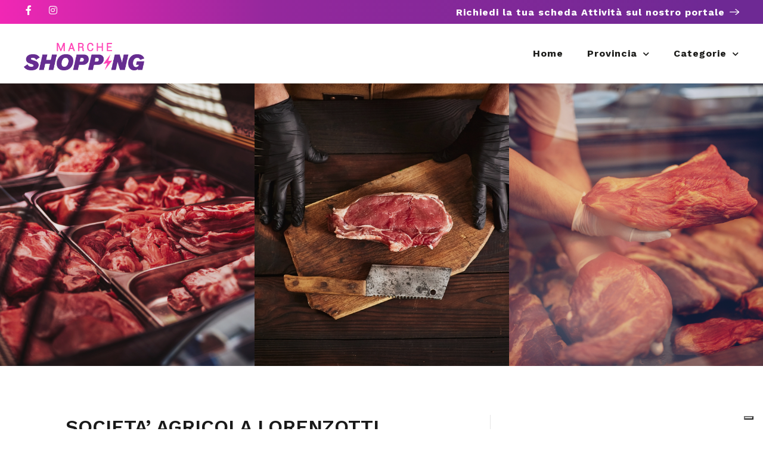

--- FILE ---
content_type: text/html; charset=UTF-8
request_url: https://marcheshopping.it/attivita/societa-agricola-lorenzotti-giancarlo-c-s-s-macelleria-ed-azienda-agricola-a-matelica/
body_size: 31509
content:
<!DOCTYPE html>
<html lang="it-IT">

<head>
	<meta charset="UTF-8">
	<meta name="viewport" content="width=device-width, initial-scale=1">
	<link rel="profile" href="https://gmpg.org/xfn/11">


				<script type="text/javascript" class="_iub_cs_skip">
				var _iub = _iub || {};
				_iub.csConfiguration = _iub.csConfiguration || {};
				_iub.csConfiguration.siteId = "4010582";
				_iub.csConfiguration.cookiePolicyId = "44437779";
			</script>
			<script class="_iub_cs_skip" src="https://cs.iubenda.com/autoblocking/4010582.js"></script>
			<meta name='robots' content='index, follow, max-image-preview:large, max-snippet:-1, max-video-preview:-1' />
	<style>img:is([sizes="auto" i], [sizes^="auto," i]) { contain-intrinsic-size: 3000px 1500px }</style>
	
	<!-- This site is optimized with the Yoast SEO Premium plugin v26.3 (Yoast SEO v26.3) - https://yoast.com/wordpress/plugins/seo/ -->
	<title>Lorenzotti Giancarlo - Macelleria ed Azienda agricola a Matelica</title>
	<meta name="description" content="L&#039;azienda agricola a Matelica di Lorenzotti Giancarlo è produce alimenti di qualità, utilizzandon materie prime genuine nella sua macelleria." />
	<link rel="canonical" href="https://new.marcheshopping.it/attivita/societa-agricola-lorenzotti-giancarlo-c-s-s-macelleria-ed-azienda-agricola-a-matelica/" />
	<meta property="og:locale" content="it_IT" />
	<meta property="og:type" content="article" />
	<meta property="og:title" content="SOCIETA&#039; AGRICOLA LORENZOTTI GIANCARLO &amp; C. S.S. - Macelleria ed Azienda agricola a Matelica" />
	<meta property="og:description" content="L&#039;azienda agricola a Matelica di Lorenzotti Giancarlo è produce alimenti di qualità, utilizzandon materie prime genuine nella sua macelleria." />
	<meta property="og:url" content="https://new.marcheshopping.it/attivita/societa-agricola-lorenzotti-giancarlo-c-s-s-macelleria-ed-azienda-agricola-a-matelica/" />
	<meta property="og:site_name" content="Marche Shopping" />
	<meta property="article:modified_time" content="2023-03-24T16:05:39+00:00" />
	<meta name="twitter:card" content="summary_large_image" />
	<meta name="twitter:label1" content="Tempo di lettura stimato" />
	<meta name="twitter:data1" content="2 minuti" />
	<script type="application/ld+json" class="yoast-schema-graph">{"@context":"https://schema.org","@graph":[{"@type":"WebPage","@id":"https://new.marcheshopping.it/attivita/societa-agricola-lorenzotti-giancarlo-c-s-s-macelleria-ed-azienda-agricola-a-matelica/","url":"https://new.marcheshopping.it/attivita/societa-agricola-lorenzotti-giancarlo-c-s-s-macelleria-ed-azienda-agricola-a-matelica/","name":"Lorenzotti Giancarlo - Macelleria ed Azienda agricola a Matelica","isPartOf":{"@id":"https://marcheshopping.it/#website"},"datePublished":"2023-03-24T16:05:38+00:00","dateModified":"2023-03-24T16:05:39+00:00","description":"L'azienda agricola a Matelica di Lorenzotti Giancarlo è produce alimenti di qualità, utilizzandon materie prime genuine nella sua macelleria.","breadcrumb":{"@id":"https://new.marcheshopping.it/attivita/societa-agricola-lorenzotti-giancarlo-c-s-s-macelleria-ed-azienda-agricola-a-matelica/#breadcrumb"},"inLanguage":"it-IT","potentialAction":[{"@type":"ReadAction","target":["https://new.marcheshopping.it/attivita/societa-agricola-lorenzotti-giancarlo-c-s-s-macelleria-ed-azienda-agricola-a-matelica/"]}]},{"@type":"BreadcrumbList","@id":"https://new.marcheshopping.it/attivita/societa-agricola-lorenzotti-giancarlo-c-s-s-macelleria-ed-azienda-agricola-a-matelica/#breadcrumb","itemListElement":[{"@type":"ListItem","position":1,"name":"Home","item":"https://marcheshopping.it/"},{"@type":"ListItem","position":2,"name":"Attività","item":"https://marcheshopping.it/archivio-categorie/"},{"@type":"ListItem","position":3,"name":"SOCIETA&#8217; AGRICOLA LORENZOTTI GIANCARLO &#038; C. S.S. &#8211; Macelleria ed Azienda agricola a Matelica"}]},{"@type":"WebSite","@id":"https://marcheshopping.it/#website","url":"https://marcheshopping.it/","name":"Marche Shopping","description":"Il Portale delle Aziende delle Marche","potentialAction":[{"@type":"SearchAction","target":{"@type":"EntryPoint","urlTemplate":"https://marcheshopping.it/?s={search_term_string}"},"query-input":{"@type":"PropertyValueSpecification","valueRequired":true,"valueName":"search_term_string"}}],"inLanguage":"it-IT"}]}</script>
	<!-- / Yoast SEO Premium plugin. -->


<link rel='dns-prefetch' href='//cdn.iubenda.com' />
<link rel='dns-prefetch' href='//www.google.com' />
<link rel='dns-prefetch' href='//fonts.googleapis.com' />
<link rel="alternate" type="application/rss+xml" title="Marche Shopping &raquo; Feed" href="https://marcheshopping.it/feed/" />
<link rel="alternate" type="application/rss+xml" title="Marche Shopping &raquo; Feed dei commenti" href="https://marcheshopping.it/comments/feed/" />
<link rel="alternate" type="application/rss+xml" title="Marche Shopping &raquo; SOCIETA&#8217; AGRICOLA LORENZOTTI GIANCARLO &#038; C. S.S. &#8211; Macelleria ed Azienda agricola a Matelica Feed dei commenti" href="https://marcheshopping.it/attivita/societa-agricola-lorenzotti-giancarlo-c-s-s-macelleria-ed-azienda-agricola-a-matelica/feed/" />
<script type="text/javascript">
/* <![CDATA[ */
window._wpemojiSettings = {"baseUrl":"https:\/\/s.w.org\/images\/core\/emoji\/16.0.1\/72x72\/","ext":".png","svgUrl":"https:\/\/s.w.org\/images\/core\/emoji\/16.0.1\/svg\/","svgExt":".svg","source":{"concatemoji":"https:\/\/marcheshopping.it\/wp-includes\/js\/wp-emoji-release.min.js?ver=59c6ece463a184f11eeca7810d66163a"}};
/*! This file is auto-generated */
!function(s,n){var o,i,e;function c(e){try{var t={supportTests:e,timestamp:(new Date).valueOf()};sessionStorage.setItem(o,JSON.stringify(t))}catch(e){}}function p(e,t,n){e.clearRect(0,0,e.canvas.width,e.canvas.height),e.fillText(t,0,0);var t=new Uint32Array(e.getImageData(0,0,e.canvas.width,e.canvas.height).data),a=(e.clearRect(0,0,e.canvas.width,e.canvas.height),e.fillText(n,0,0),new Uint32Array(e.getImageData(0,0,e.canvas.width,e.canvas.height).data));return t.every(function(e,t){return e===a[t]})}function u(e,t){e.clearRect(0,0,e.canvas.width,e.canvas.height),e.fillText(t,0,0);for(var n=e.getImageData(16,16,1,1),a=0;a<n.data.length;a++)if(0!==n.data[a])return!1;return!0}function f(e,t,n,a){switch(t){case"flag":return n(e,"\ud83c\udff3\ufe0f\u200d\u26a7\ufe0f","\ud83c\udff3\ufe0f\u200b\u26a7\ufe0f")?!1:!n(e,"\ud83c\udde8\ud83c\uddf6","\ud83c\udde8\u200b\ud83c\uddf6")&&!n(e,"\ud83c\udff4\udb40\udc67\udb40\udc62\udb40\udc65\udb40\udc6e\udb40\udc67\udb40\udc7f","\ud83c\udff4\u200b\udb40\udc67\u200b\udb40\udc62\u200b\udb40\udc65\u200b\udb40\udc6e\u200b\udb40\udc67\u200b\udb40\udc7f");case"emoji":return!a(e,"\ud83e\udedf")}return!1}function g(e,t,n,a){var r="undefined"!=typeof WorkerGlobalScope&&self instanceof WorkerGlobalScope?new OffscreenCanvas(300,150):s.createElement("canvas"),o=r.getContext("2d",{willReadFrequently:!0}),i=(o.textBaseline="top",o.font="600 32px Arial",{});return e.forEach(function(e){i[e]=t(o,e,n,a)}),i}function t(e){var t=s.createElement("script");t.src=e,t.defer=!0,s.head.appendChild(t)}"undefined"!=typeof Promise&&(o="wpEmojiSettingsSupports",i=["flag","emoji"],n.supports={everything:!0,everythingExceptFlag:!0},e=new Promise(function(e){s.addEventListener("DOMContentLoaded",e,{once:!0})}),new Promise(function(t){var n=function(){try{var e=JSON.parse(sessionStorage.getItem(o));if("object"==typeof e&&"number"==typeof e.timestamp&&(new Date).valueOf()<e.timestamp+604800&&"object"==typeof e.supportTests)return e.supportTests}catch(e){}return null}();if(!n){if("undefined"!=typeof Worker&&"undefined"!=typeof OffscreenCanvas&&"undefined"!=typeof URL&&URL.createObjectURL&&"undefined"!=typeof Blob)try{var e="postMessage("+g.toString()+"("+[JSON.stringify(i),f.toString(),p.toString(),u.toString()].join(",")+"));",a=new Blob([e],{type:"text/javascript"}),r=new Worker(URL.createObjectURL(a),{name:"wpTestEmojiSupports"});return void(r.onmessage=function(e){c(n=e.data),r.terminate(),t(n)})}catch(e){}c(n=g(i,f,p,u))}t(n)}).then(function(e){for(var t in e)n.supports[t]=e[t],n.supports.everything=n.supports.everything&&n.supports[t],"flag"!==t&&(n.supports.everythingExceptFlag=n.supports.everythingExceptFlag&&n.supports[t]);n.supports.everythingExceptFlag=n.supports.everythingExceptFlag&&!n.supports.flag,n.DOMReady=!1,n.readyCallback=function(){n.DOMReady=!0}}).then(function(){return e}).then(function(){var e;n.supports.everything||(n.readyCallback(),(e=n.source||{}).concatemoji?t(e.concatemoji):e.wpemoji&&e.twemoji&&(t(e.twemoji),t(e.wpemoji)))}))}((window,document),window._wpemojiSettings);
/* ]]> */
</script>
<link rel='stylesheet' id='cf7ic_style-css' href='https://marcheshopping.it/wp-content/plugins/contact-form-7-image-captcha/css/cf7ic-style.css?ver=3.3.7' type='text/css' media='all' />
<link rel='stylesheet' id='wfsi-socialicons-css' href='https://marcheshopping.it/wp-content/plugins/web-font-social-icons/css/icons.css?ver=59c6ece463a184f11eeca7810d66163a' type='text/css' media='all' />
<style id='wfsi-socialicons-inline-css' type='text/css'>

                    a.ptwsi-social-icon,
                    a.ptwsi-social-icon:visited,
                    .ptwsi_social-icons li a:visited,
                    .ptwsi_social-icons li a {
                            color: #A0A0A0;
                            background:  #F2F2F2;
                    }
</style>
<link rel='stylesheet' id='premium-addons-css' href='https://marcheshopping.it/wp-content/plugins/premium-addons-for-elementor/assets/frontend/min-css/premium-addons.min.css?ver=4.11.46' type='text/css' media='all' />
<style id='wp-emoji-styles-inline-css' type='text/css'>

	img.wp-smiley, img.emoji {
		display: inline !important;
		border: none !important;
		box-shadow: none !important;
		height: 1em !important;
		width: 1em !important;
		margin: 0 0.07em !important;
		vertical-align: -0.1em !important;
		background: none !important;
		padding: 0 !important;
	}
</style>
<link rel='stylesheet' id='wp-block-library-css' href='https://marcheshopping.it/wp-includes/css/dist/block-library/style.min.css?ver=59c6ece463a184f11eeca7810d66163a' type='text/css' media='all' />
<style id='classic-theme-styles-inline-css' type='text/css'>
/*! This file is auto-generated */
.wp-block-button__link{color:#fff;background-color:#32373c;border-radius:9999px;box-shadow:none;text-decoration:none;padding:calc(.667em + 2px) calc(1.333em + 2px);font-size:1.125em}.wp-block-file__button{background:#32373c;color:#fff;text-decoration:none}
</style>
<style id='global-styles-inline-css' type='text/css'>
:root{--wp--preset--aspect-ratio--square: 1;--wp--preset--aspect-ratio--4-3: 4/3;--wp--preset--aspect-ratio--3-4: 3/4;--wp--preset--aspect-ratio--3-2: 3/2;--wp--preset--aspect-ratio--2-3: 2/3;--wp--preset--aspect-ratio--16-9: 16/9;--wp--preset--aspect-ratio--9-16: 9/16;--wp--preset--color--black: #000000;--wp--preset--color--cyan-bluish-gray: #abb8c3;--wp--preset--color--white: #ffffff;--wp--preset--color--pale-pink: #f78da7;--wp--preset--color--vivid-red: #cf2e2e;--wp--preset--color--luminous-vivid-orange: #ff6900;--wp--preset--color--luminous-vivid-amber: #fcb900;--wp--preset--color--light-green-cyan: #7bdcb5;--wp--preset--color--vivid-green-cyan: #00d084;--wp--preset--color--pale-cyan-blue: #8ed1fc;--wp--preset--color--vivid-cyan-blue: #0693e3;--wp--preset--color--vivid-purple: #9b51e0;--wp--preset--gradient--vivid-cyan-blue-to-vivid-purple: linear-gradient(135deg,rgba(6,147,227,1) 0%,rgb(155,81,224) 100%);--wp--preset--gradient--light-green-cyan-to-vivid-green-cyan: linear-gradient(135deg,rgb(122,220,180) 0%,rgb(0,208,130) 100%);--wp--preset--gradient--luminous-vivid-amber-to-luminous-vivid-orange: linear-gradient(135deg,rgba(252,185,0,1) 0%,rgba(255,105,0,1) 100%);--wp--preset--gradient--luminous-vivid-orange-to-vivid-red: linear-gradient(135deg,rgba(255,105,0,1) 0%,rgb(207,46,46) 100%);--wp--preset--gradient--very-light-gray-to-cyan-bluish-gray: linear-gradient(135deg,rgb(238,238,238) 0%,rgb(169,184,195) 100%);--wp--preset--gradient--cool-to-warm-spectrum: linear-gradient(135deg,rgb(74,234,220) 0%,rgb(151,120,209) 20%,rgb(207,42,186) 40%,rgb(238,44,130) 60%,rgb(251,105,98) 80%,rgb(254,248,76) 100%);--wp--preset--gradient--blush-light-purple: linear-gradient(135deg,rgb(255,206,236) 0%,rgb(152,150,240) 100%);--wp--preset--gradient--blush-bordeaux: linear-gradient(135deg,rgb(254,205,165) 0%,rgb(254,45,45) 50%,rgb(107,0,62) 100%);--wp--preset--gradient--luminous-dusk: linear-gradient(135deg,rgb(255,203,112) 0%,rgb(199,81,192) 50%,rgb(65,88,208) 100%);--wp--preset--gradient--pale-ocean: linear-gradient(135deg,rgb(255,245,203) 0%,rgb(182,227,212) 50%,rgb(51,167,181) 100%);--wp--preset--gradient--electric-grass: linear-gradient(135deg,rgb(202,248,128) 0%,rgb(113,206,126) 100%);--wp--preset--gradient--midnight: linear-gradient(135deg,rgb(2,3,129) 0%,rgb(40,116,252) 100%);--wp--preset--font-size--small: 13px;--wp--preset--font-size--medium: 20px;--wp--preset--font-size--large: 36px;--wp--preset--font-size--x-large: 42px;--wp--preset--spacing--20: 0.44rem;--wp--preset--spacing--30: 0.67rem;--wp--preset--spacing--40: 1rem;--wp--preset--spacing--50: 1.5rem;--wp--preset--spacing--60: 2.25rem;--wp--preset--spacing--70: 3.38rem;--wp--preset--spacing--80: 5.06rem;--wp--preset--shadow--natural: 6px 6px 9px rgba(0, 0, 0, 0.2);--wp--preset--shadow--deep: 12px 12px 50px rgba(0, 0, 0, 0.4);--wp--preset--shadow--sharp: 6px 6px 0px rgba(0, 0, 0, 0.2);--wp--preset--shadow--outlined: 6px 6px 0px -3px rgba(255, 255, 255, 1), 6px 6px rgba(0, 0, 0, 1);--wp--preset--shadow--crisp: 6px 6px 0px rgba(0, 0, 0, 1);}:where(.is-layout-flex){gap: 0.5em;}:where(.is-layout-grid){gap: 0.5em;}body .is-layout-flex{display: flex;}.is-layout-flex{flex-wrap: wrap;align-items: center;}.is-layout-flex > :is(*, div){margin: 0;}body .is-layout-grid{display: grid;}.is-layout-grid > :is(*, div){margin: 0;}:where(.wp-block-columns.is-layout-flex){gap: 2em;}:where(.wp-block-columns.is-layout-grid){gap: 2em;}:where(.wp-block-post-template.is-layout-flex){gap: 1.25em;}:where(.wp-block-post-template.is-layout-grid){gap: 1.25em;}.has-black-color{color: var(--wp--preset--color--black) !important;}.has-cyan-bluish-gray-color{color: var(--wp--preset--color--cyan-bluish-gray) !important;}.has-white-color{color: var(--wp--preset--color--white) !important;}.has-pale-pink-color{color: var(--wp--preset--color--pale-pink) !important;}.has-vivid-red-color{color: var(--wp--preset--color--vivid-red) !important;}.has-luminous-vivid-orange-color{color: var(--wp--preset--color--luminous-vivid-orange) !important;}.has-luminous-vivid-amber-color{color: var(--wp--preset--color--luminous-vivid-amber) !important;}.has-light-green-cyan-color{color: var(--wp--preset--color--light-green-cyan) !important;}.has-vivid-green-cyan-color{color: var(--wp--preset--color--vivid-green-cyan) !important;}.has-pale-cyan-blue-color{color: var(--wp--preset--color--pale-cyan-blue) !important;}.has-vivid-cyan-blue-color{color: var(--wp--preset--color--vivid-cyan-blue) !important;}.has-vivid-purple-color{color: var(--wp--preset--color--vivid-purple) !important;}.has-black-background-color{background-color: var(--wp--preset--color--black) !important;}.has-cyan-bluish-gray-background-color{background-color: var(--wp--preset--color--cyan-bluish-gray) !important;}.has-white-background-color{background-color: var(--wp--preset--color--white) !important;}.has-pale-pink-background-color{background-color: var(--wp--preset--color--pale-pink) !important;}.has-vivid-red-background-color{background-color: var(--wp--preset--color--vivid-red) !important;}.has-luminous-vivid-orange-background-color{background-color: var(--wp--preset--color--luminous-vivid-orange) !important;}.has-luminous-vivid-amber-background-color{background-color: var(--wp--preset--color--luminous-vivid-amber) !important;}.has-light-green-cyan-background-color{background-color: var(--wp--preset--color--light-green-cyan) !important;}.has-vivid-green-cyan-background-color{background-color: var(--wp--preset--color--vivid-green-cyan) !important;}.has-pale-cyan-blue-background-color{background-color: var(--wp--preset--color--pale-cyan-blue) !important;}.has-vivid-cyan-blue-background-color{background-color: var(--wp--preset--color--vivid-cyan-blue) !important;}.has-vivid-purple-background-color{background-color: var(--wp--preset--color--vivid-purple) !important;}.has-black-border-color{border-color: var(--wp--preset--color--black) !important;}.has-cyan-bluish-gray-border-color{border-color: var(--wp--preset--color--cyan-bluish-gray) !important;}.has-white-border-color{border-color: var(--wp--preset--color--white) !important;}.has-pale-pink-border-color{border-color: var(--wp--preset--color--pale-pink) !important;}.has-vivid-red-border-color{border-color: var(--wp--preset--color--vivid-red) !important;}.has-luminous-vivid-orange-border-color{border-color: var(--wp--preset--color--luminous-vivid-orange) !important;}.has-luminous-vivid-amber-border-color{border-color: var(--wp--preset--color--luminous-vivid-amber) !important;}.has-light-green-cyan-border-color{border-color: var(--wp--preset--color--light-green-cyan) !important;}.has-vivid-green-cyan-border-color{border-color: var(--wp--preset--color--vivid-green-cyan) !important;}.has-pale-cyan-blue-border-color{border-color: var(--wp--preset--color--pale-cyan-blue) !important;}.has-vivid-cyan-blue-border-color{border-color: var(--wp--preset--color--vivid-cyan-blue) !important;}.has-vivid-purple-border-color{border-color: var(--wp--preset--color--vivid-purple) !important;}.has-vivid-cyan-blue-to-vivid-purple-gradient-background{background: var(--wp--preset--gradient--vivid-cyan-blue-to-vivid-purple) !important;}.has-light-green-cyan-to-vivid-green-cyan-gradient-background{background: var(--wp--preset--gradient--light-green-cyan-to-vivid-green-cyan) !important;}.has-luminous-vivid-amber-to-luminous-vivid-orange-gradient-background{background: var(--wp--preset--gradient--luminous-vivid-amber-to-luminous-vivid-orange) !important;}.has-luminous-vivid-orange-to-vivid-red-gradient-background{background: var(--wp--preset--gradient--luminous-vivid-orange-to-vivid-red) !important;}.has-very-light-gray-to-cyan-bluish-gray-gradient-background{background: var(--wp--preset--gradient--very-light-gray-to-cyan-bluish-gray) !important;}.has-cool-to-warm-spectrum-gradient-background{background: var(--wp--preset--gradient--cool-to-warm-spectrum) !important;}.has-blush-light-purple-gradient-background{background: var(--wp--preset--gradient--blush-light-purple) !important;}.has-blush-bordeaux-gradient-background{background: var(--wp--preset--gradient--blush-bordeaux) !important;}.has-luminous-dusk-gradient-background{background: var(--wp--preset--gradient--luminous-dusk) !important;}.has-pale-ocean-gradient-background{background: var(--wp--preset--gradient--pale-ocean) !important;}.has-electric-grass-gradient-background{background: var(--wp--preset--gradient--electric-grass) !important;}.has-midnight-gradient-background{background: var(--wp--preset--gradient--midnight) !important;}.has-small-font-size{font-size: var(--wp--preset--font-size--small) !important;}.has-medium-font-size{font-size: var(--wp--preset--font-size--medium) !important;}.has-large-font-size{font-size: var(--wp--preset--font-size--large) !important;}.has-x-large-font-size{font-size: var(--wp--preset--font-size--x-large) !important;}
:where(.wp-block-post-template.is-layout-flex){gap: 1.25em;}:where(.wp-block-post-template.is-layout-grid){gap: 1.25em;}
:where(.wp-block-columns.is-layout-flex){gap: 2em;}:where(.wp-block-columns.is-layout-grid){gap: 2em;}
:root :where(.wp-block-pullquote){font-size: 1.5em;line-height: 1.6;}
</style>
<link rel='stylesheet' id='contact-form-7-css' href='https://marcheshopping.it/wp-content/plugins/contact-form-7/includes/css/styles.css?ver=6.1.3' type='text/css' media='all' />
<style id='contact-form-7-inline-css' type='text/css'>
.wpcf7 .wpcf7-recaptcha iframe {margin-bottom: 0;}.wpcf7 .wpcf7-recaptcha[data-align="center"] > div {margin: 0 auto;}.wpcf7 .wpcf7-recaptcha[data-align="right"] > div {margin: 0 0 0 auto;}
</style>
<link rel='stylesheet' id='listeo_core-frontend-css' href='https://marcheshopping.it/wp-content/plugins/listeo-core/assets/css/frontend.css?ver=1.8.50' type='text/css' media='all' />
<link rel='stylesheet' id='listeo-core-fullcalendar-css' href='https://marcheshopping.it/wp-content/plugins/listeo-core/assets/css/fullcalendar.min.css?ver=1.0' type='text/css' media='all' />
<link rel='stylesheet' id='elementor-lumos-banner-css' href='https://marcheshopping.it/wp-content/plugins/lumos/assets/css/elementor-lumos-banner.css?ver=59c6ece463a184f11eeca7810d66163a' type='text/css' media='all' />
<style id='woocommerce-inline-inline-css' type='text/css'>
.woocommerce form .form-row .required { visibility: visible; }
</style>
<link rel='stylesheet' id='brands-styles-css' href='https://marcheshopping.it/wp-content/plugins/woocommerce/assets/css/brands.css?ver=10.3.7' type='text/css' media='all' />
<link rel='stylesheet' id='bootstrap-css' href='https://marcheshopping.it/wp-content/themes/listeo/css/bootstrap-grid.css?ver=59c6ece463a184f11eeca7810d66163a' type='text/css' media='all' />
<link rel='stylesheet' id='font-awesome-5-css' href='https://marcheshopping.it/wp-content/themes/listeo/css/all.css?ver=59c6ece463a184f11eeca7810d66163a' type='text/css' media='all' />
<link rel='stylesheet' id='font-awesome-5-shims-css' href='https://marcheshopping.it/wp-content/themes/listeo/css/v4-shims.min.css?ver=59c6ece463a184f11eeca7810d66163a' type='text/css' media='all' />
<link rel='stylesheet' id='simple-line-icons-css' href='https://marcheshopping.it/wp-content/themes/listeo/css/simple-line-icons.css?ver=59c6ece463a184f11eeca7810d66163a' type='text/css' media='all' />
<link rel='stylesheet' id='listeo-woocommerce-css' href='https://marcheshopping.it/wp-content/themes/listeo/css/woocommerce.min.css?ver=59c6ece463a184f11eeca7810d66163a' type='text/css' media='all' />
<link rel='stylesheet' id='parent-style-css' href='https://marcheshopping.it/wp-content/themes/listeo/style.css?ver=59c6ece463a184f11eeca7810d66163a' type='text/css' media='all' />
<link rel='stylesheet' id='listeo-style-css' href='https://marcheshopping.it/wp-content/themes/listeo-child/style.css?ver=1.9.54' type='text/css' media='all' />
<style id='listeo-style-inline-css' type='text/css'>
        .custom-menu-colors .mobile-navigation-wrapper, .custom-menu-colors #mobile-nav .open-submenu > .sub-menu { background: ; }.custom-menu-colors  .mobile-navigation-list li a, .custom-menu-colors #mobile-nav .sub-menu-back-btn, .custom-menu-colors .textwidget { color: ; }/* Header Background Color  */#header.custom-header.cloned,#header.custom-header {  background-color: ;}/* Header Font Color */#header.custom-header .user-name,#header.custom-header #navigation.style-1>ul>li>a {  color: ;}#header.custom-header button.button.border,#header.custom-header a.button.border {    color: ;    border-color: ;}/* Header Hover Color */#header.custom-header #navigation.style-1 > ul > li.current-menu-ancestor > a, #header.custom-header #navigation.style-1 > ul > li.current-menu-item > a, #header.custom-header #navigation.style-1 > ul > li:hover > a {        color: ;}/* Footer Background Color */#footer.custom-footer {  background: ;}/* Footer Headliens Color */#footer.custom-footer ul.menu li:before,#footer.custom-footer h4 { color: ; }/* Footer Text Color */#footer.custom-footer ul.menu li a,#footer.custom-footer, #footer.custom-footer a, #footer.custom-footer .copyrights{ color: ; }#footer.custom-footer .new-footer-social-icons li a,#footer.custom-footer .textwidget, #footer.custom-footer .footer-new-bottom-left { color: ; }input[type='checkbox'].switch_1:checked,.time-slot input:checked ~ label:hover,div.datedropper:before,div.datedropper .pick-submit,div.datedropper .pick-lg-b .pick-sl:before,div.datedropper .pick-m,body.no-map-marker-icon .face.front,body.no-map-marker-icon .face.front:after,div.datedropper .pick-lg-h {  background-color: #005bff !important;}#booking-date-range-enabler:after,.nav-links div a:hover, #posts-nav li a:hover,.hosted-by-title a:hover,.sort-by-select .select2-container--default .select2-selection--single .select2-selection__arrow b:after,.claim-badge a i,.search-input-icon:hover i,.listing-features.checkboxes a:hover,div.datedropper .pick-y.pick-jump,div.datedropper .pick li span,div.datedropper .pick-lg-b .pick-wke,div.datedropper .pick-btn,#listeo-coupon-link,.total-discounted_costs span,body.light-dashboard.page-template-template-dashboard .dashboard-nav ul li a i,.widget_meta ul li a:hover, .widget_categories ul li a:hover, .widget_archive ul li a:hover, .widget_recent_comments ul li a:hover, .widget_recent_entries ul li a:hover,.booking-estimated-discount-cost span {  color: #005bff !important;}.comment-by-listing a:hover,.browse-all-user-listings a i,.hosted-by-title h4 a:hover,.style-2 .trigger.active a,.style-2 .ui-accordion .ui-accordion-header-active:hover,.style-2 .ui-accordion .ui-accordion-header-active,#posts-nav li a:hover,.plan.featured .listing-badge,.post-content h3 a:hover,.add-review-photos i,.show-more-button i,.listing-details-sidebar li a,.star-rating .rating-counter a:hover,.more-search-options-trigger:after,.header-widget .sign-in:hover,#footer a,#footer .footer-links li a:hover,#navigation.style-1 .current,#navigation.style-1 ul li:hover a,.user-menu.active .user-name:after,.user-menu:hover .user-name:after,.user-menu.active .user-name,.user-menu:hover .user-name,.main-search-input-item.location a:hover,.chosen-container .chosen-results li.highlighted,.input-with-icon.location a i:hover,.sort-by .chosen-container-single .chosen-single div:after,.sort-by .chosen-container-single .chosen-default,.panel-dropdown a:after,.post-content a.read-more,.post-meta li a:hover,.widget-text h5 a:hover,.about-author a,button.button.border.white:hover,a.button.border.white:hover,.icon-box-2 i,button.button.border,a.button.border,.style-2 .ui-accordion .ui-accordion-header:hover,.style-2 .trigger a:hover ,.plan.featured .listing-badges .featured,.list-4 li:before,.list-3 li:before,.list-2 li:before,.list-1 li:before,.info-box h4,.testimonial-carousel .slick-slide.slick-active .testimonial:before,.sign-in-form .tabs-nav li a:hover,.sign-in-form .tabs-nav li.active a,.lost_password:hover a,#top-bar .social-icons li a:hover i,.listing-share .social-icons li a:hover i,.agent .social-icons li a:hover i,#footer .social-icons li a:hover i,.headline span i,vc_tta.vc_tta-style-tabs-style-1 .vc_tta-tab.vc_active a,.vc_tta.vc_tta-style-tabs-style-2 .vc_tta-tab.vc_active a,.tabs-nav li.active a,.wc-tabs li.active a.custom-caption,#backtotop a,.trigger.active a,.post-categories li a,.vc_tta.vc_tta-style-tabs-style-3.vc_general .vc_tta-tab a:hover,.vc_tta.vc_tta-style-tabs-style-3.vc_general .vc_tta-tab.vc_active a,.wc-tabs li a:hover,.tabs-nav li a:hover,.tabs-nav li.active a,.wc-tabs li a:hover,.wc-tabs li.active a,.testimonial-author h4,.widget-button:hover,.widget-text h5 a:hover,a,a.button.border,a.button.border.white:hover,button.button.border,button.button.border.white:hover,.wpb-js-composer .vc_tta.vc_general.vc_tta-style-tabs-style-1 .vc_tta-tab.vc_active>a,.wpb-js-composer .vc_tta.vc_general.vc_tta-style-tabs-style-2 .vc_tta-tab.vc_active>a,#add_payment_method .cart-collaterals .cart_totals tr th,.woocommerce-cart .cart-collaterals .cart_totals tr th, .woocommerce-checkout .cart-collaterals .cart_totals tr th,#add_payment_method table.cart th, .woocommerce-cart table.cart th, .woocommerce-checkout table.cart th,.woocommerce-checkout table.shop_table th,.uploadButton .uploadButton-button:before,.time-slot input ~ label:hover,.time-slot label:hover span,#titlebar.listing-titlebar span.listing-tag a, .rating-box-footer h5 a:hover,.booking-loading-icon {    color: #005bff;}.listing-details li i {    background-color: #005bff26;    color: #005bff;} body .feature-svg-icon svg g,body .feature-svg-icon svg circle,body .feature-svg-icon svg rect,body .feature-svg-icon svg path,body .icon-box-2 svg g,body .icon-box-2 svg circle,body .icon-box-2 svg rect,body .icon-box-2 svg path,body .listeo-svg-icon-box-grid svg g,body .listeo-svg-icon-box-grid svg circle,body .listeo-svg-icon-box-grid svg rect,body .listeo-svg-icon-box-grid svg path,.listing-type:hover .listing-type-icon svg g,.listing-type:hover .listing-type-icon svg circle,.listing-type:hover .listing-type-icon svg rect,.listing-type:hover .listing-type-icon svg path,.marker-container .front.face svg g,.marker-container .front.face svg circle,.marker-container .front.face svg rect,.marker-container .front.face svg path { fill: #005bff; }.qtyTotal,.mm-menu em.mm-counter,.mm-counter,.category-small-box:hover,.option-set li a.selected,.pricing-list-container h4:after,#backtotop a,.chosen-container-multi .chosen-choices li.search-choice,.select-options li:hover,button.panel-apply,.layout-switcher a:hover,.listing-features.checkboxes li:before,.comment-by a.comment-reply-link:hover,.add-review-photos:hover,.office-address h3:after,.post-img:before,button.button,.booking-confirmation-page a.button.color,input[type="button"],input[type="submit"],a.button,a.button.border:hover,button.button.border:hover,table.basic-table th,.plan.featured .plan-price,mark.color,.style-4 .tabs-nav li.active a,.style-5 .tabs-nav li.active a,.dashboard-list-box .button.gray:hover,.change-photo-btn:hover,.dashboard-list-box  a.rate-review:hover,input:checked + .slider,.add-pricing-submenu.button:hover,.add-pricing-list-item.button:hover,.custom-zoom-in:hover,.custom-zoom-out:hover,#geoLocation:hover,#streetView:hover,#scrollEnabling:hover,.code-button:hover,.category-small-box-alt:hover .category-box-counter-alt,#scrollEnabling.enabled,#mapnav-buttons a:hover,#sign-in-dialog .mfp-close:hover,.button.listeo-booking-widget-apply_new_coupon:before,#small-dialog .mfp-close:hover,#claim-dialog .mfp-close:hover,.numInputWrapper span:hover,.daterangepicker td.end-date.in-range.available,.radio input[type='radio'] + label .radio-label:after,.radio input[type='radio']:checked + label .radio-label,.daterangepicker .ranges li.active, .day-slot-headline, .add-slot-btn button:hover, .daterangepicker td.available:hover, .daterangepicker th.available:hover, .time-slot input:checked ~ label, .daterangepicker td.active, .daterangepicker td.active:hover, .daterangepicker .drp-buttons button.applyBtn,.uploadButton .uploadButton-button:hover {    background-color: #005bff;}.rangeslider__fill,span.blog-item-tag ,.testimonial-carousel .slick-slide.slick-active .testimonial-box,.listing-item-container.list-layout span.tag,.tip,.search .panel-dropdown.active a,#getDirection:hover,.home-search-slide h3 a:before, .home-search-slide h3 strong:before,.loader-ajax-container,.mfp-arrow:hover {    background: #005bff;}.icon-box-v3 .ibv3-icon i, .icon-box-v3 .ibv3-icon svg g, .icon-box-v3 .ibv3-icon svg circle, .icon-box-v3 .ibv3-icon svg rect, .icon-box-v3 .ibv3-icon svg path{    fill:  #005bff;}#titlebar.listing-titlebar span.listing-tag { background:  #005bff12; }.ibv3-icon {    background:  #005bff10;}.icon-box-v3:hover .ibv3-icon {    background:  #005bff;    box-shadow:  0 3px 8px #005bff50;}.radio input[type='radio']:checked + label .radio-label,.rangeslider__handle { border-color: #005bff; }.layout-switcher a.active {    color: #005bff;    border-color: #005bff;}#titlebar.listing-titlebar span.listing-tag a,#titlebar.listing-titlebar span.listing-tag {    border-color: #005bff;  }.woocommerce .widget_price_filter .ui-slider .ui-slider-handle,.woocommerce .widget_price_filter .ui-slider .ui-slider-range,.single-service .qtyInc:hover, .single-service .qtyDec:hover,.services-counter,.listing-slider .slick-next:hover,.listing-slider .slick-prev:hover {    background-color: #005bff;}.single-service .qtyInc:hover, .single-service .qtyDec:hover{    -webkit-text-stroke: 1px #005bff;}.listing-nav-container.cloned .listing-nav li:first-child a.active,.listing-nav-container.cloned .listing-nav li:first-child a:hover,.listing-nav li:first-child a,.listing-nav li a.active,.listing-nav li a:hover {    border-color: #005bff;    color: #005bff;}.pricing-list-container h4 {    color: #005bff;    border-color: #005bff;}.sidebar-textbox ul.contact-details li a { color: #005bff; }button.button.border,a.button.border {    color: #005bff;    border-color: #005bff;}.trigger.active a,.ui-accordion .ui-accordion-header-active:hover,.ui-accordion .ui-accordion-header-active {    background-color: #005bff;    border-color: #005bff;}.numbered.color ol > li::before {    border-color: #005bff;;    color: #005bff;}.numbered.color.filled ol > li::before {    border-color: #005bff;    background-color: #005bff;}.info-box {    border-top: 2px solid #005bff;    background: linear-gradient(to bottom, rgba(255,255,255,0.98), rgba(255,255,255,0.95));    background-color: #005bff;    color: #005bff;}.info-box.no-border {    background: linear-gradient(to bottom, rgba(255,255,255,0.96), rgba(255,255,255,0.93));    background-color: #005bff;}.tabs-nav li a:hover { border-color: #005bff; }.tabs-nav li a:hover,.tabs-nav li.active a {    border-color: #005bff;    color: #005bff;}.style-3 .tabs-nav li a:hover,.style-3 .tabs-nav li.active a {    border-color: #005bff;    background-color: #005bff;}.woocommerce-cart .woocommerce table.shop_table th,.vc_tta.vc_general.vc_tta-style-style-1 .vc_active .vc_tta-panel-heading,.wpb-js-composer .vc_tta.vc_general.vc_tta-style-tabs-style-2 .vc_tta-tab.vc_active>a,.wpb-js-composer .vc_tta.vc_general.vc_tta-style-tabs-style-2 .vc_tta-tab:hover>a,.wpb-js-composer .vc_tta.vc_general.vc_tta-style-tabs-style-1 .vc_tta-tab.vc_active>a,.wpb-js-composer .vc_tta.vc_general.vc_tta-style-tabs-style-1 .vc_tta-tab:hover>a{        border-bottom-color: #005bff}.checkboxes input[type=checkbox]:checked + label:before {    background-color: #005bff;    border-color: #005bff;}.listing-item-container.compact .listing-item-content span.tag { background-color: #005bff; }.dashboard-nav ul li.current_page_item,.dashboard-nav ul li.active,.dashboard-nav ul li:hover { border-color: #005bff; }.dashboard-list-box .comment-by-listing a:hover { color: #005bff; }.opening-day:hover h5 { color: #005bff !important; }.map-box h4 a:hover { color: #005bff; }.infoBox-close:hover {    background-color: #005bff;    -webkit-text-stroke: 1px #005bff;}.select2-container--default .select2-selection--multiple .select2-selection__choice,body .select2-container--default .select2-results__option--highlighted[aria-selected], body .select2-container--default .select2-results__option--highlighted[data-selected],body .woocommerce .cart .button, body .woocommerce .cart input.button,body .woocommerce #respond input#submit, body .woocommerce a.button, body .woocommerce button.button, body .woocommerce input.button,body .woocommerce #respond input#submit.alt:hover, body .woocommerce a.button.alt:hover, body .woocommerce button.button.alt:hover, body .woocommerce input.button.alt:hover,.marker-cluster-small div, .marker-cluster-medium div, .marker-cluster-large div,.cluster-visible {    background-color: #005bff !important;}.marker-cluster div:before {    border: 7px solid #005bff;    opacity: 0.2;    box-shadow: inset 0 0 0 4px #005bff;}.cluster-visible:before {    border: 7px solid #005bff;    box-shadow: inset 0 0 0 4px #005bff;}.marker-arrow {    border-color: #005bff transparent transparent;}.face.front {    border-color: #005bff;    color: #005bff;}.face.back {    background: #005bff;    border-color: #005bff;}.custom-zoom-in:hover:before,.custom-zoom-out:hover:before  { -webkit-text-stroke: 1px #005bff;  }.category-box-btn:hover {    background-color: #005bff;    border-color: #005bff;}.message-bubble.me .message-text {    color: #005bff;    background-color: rgba(0,91,255,0.05);}.time-slot input ~ label:hover {    background-color: rgba(0,91,255,0.08);   }.message-bubble.me .message-text:before {    color: rgba(0,91,255,0.05);}.booking-widget i, .opening-hours i, .message-vendor i {    color: #005bff;}.opening-hours.summary li:hover,.opening-hours.summary li.total-costs span { color: #005bff; }.payment-tab-trigger > input:checked ~ label::before { border-color: #005bff; }.payment-tab-trigger > input:checked ~ label::after { background-color: #005bff; }#navigation.style-1 > ul > li.current-menu-ancestor > a,#navigation.style-1 > ul > li.current-menu-item > a,#navigation.style-1 > ul > li:hover > a {     background: rgba(0,91,255, 0.06);    color: #005bff;}.img-box:hover span {  background-color: #005bff; }body #navigation.style-1 ul ul li:hover a:after,body #navigation.style-1 ul li:hover ul li:hover a,body #navigation.style-1 ul li:hover ul li:hover li:hover a,body #navigation.style-1 ul li:hover ul li:hover li:hover li:hover a,body #navigation.style-1 ul ul li:hover ul li a:hover { color: #005bff; }.filter-tabs .filter-tab::after,.headline.headline-box span:before {    background: #005bff;}.main-search-inner .highlighted-category {    background-color:#005bff;    box-shadow: 0 2px 8px rgba(0,91,255, 0.2);}.category-box:hover .category-box-content span {    background-color: #005bff;}.user-menu ul li a:hover {    color: #005bff;}.icon-box-2 i {    background-color: #005bff;}@keyframes iconBoxAnim {    0%,100% {        box-shadow: 0 0 0 9px rgba(0,91,255, 0.08);    }    50% {        box-shadow: 0 0 0 15px rgba(0,91,255, 0.08);    }}.listing-type:hover {box-shadow: 0 3px 12px rgba(0,0,0,0.1);background-color: #005bff;}.listing-type:hover .listing-type-icon {color: #005bff;}.listing-type-icon {background-color: #005bff;box-shadow: 0 0 0 8px rgb(0,91,255, 0.1);}#chart-date-range span:after,#footer ul.menu li a:hover {    color: #005bff;}#booking-date-range span::after, .time-slot label:hover span, .daterangepicker td.in-range, .time-slot input ~ label:hover, .booking-estimated-cost span, .time-slot label:hover span {    color: #005bff;}.daterangepicker td.in-range {    background-color: rgba(0,91,255, 0.05);    color: #005bff;}.leaflet-control-zoom-in:hover, .leaflet-control-zoom-out:hover {    background-color: #005bff;;    -webkit-text-stroke: 1px #005bff;    }.transparent-header #header:not(.cloned) #navigation.style-1 > ul > li.current-menu-ancestor > a, .transparent-header #header:not(.cloned) #navigation.style-1 > ul > li.current-menu-item:first-child > a, .transparent-header #header:not(.cloned) #navigation.style-1 > ul > li:hover > a {    background: #005bff;}.transparent-header #header:not(.cloned) .header-widget .button:hover,.transparent-header #header:not(.cloned) .header-widget .button.border:hover {    background: #005bff;}.transparent-header.user_not_logged_in #header:not(.cloned) .header-widget .sign-in:hover {    background: #005bff;}.best-value-plan .pricing-package-header span,.best-value-plan .pricing-package-header h4,.owned-packages label input:checked+span i:before,.category-small-box-alt i,.category-small-box i {    color: #005bff;}.best-value-plan .pricing-package-header,.owned-packages label input:checked+span i{    background-color: rgba(0,91,255, 0.08);}.best-value-plan,#listeo_otp-inputs input:focus  {    border-color: #005bff;}.account-type input.account-type-radio:checked ~ label {    background-color: #005bff;}.pricing-package-details ul li svg path{    stroke: #005bff;}.pricing-package-details ul li svg circle{    fill: rgba(0,91,255, 0.08);}.pricing-package [type='radio']:checked+label {    background-color: #005bff;    border-color: #005bff;}.category-small-box:hover {    box-shadow: 0 3px 12px rgba(0,91,255, 0.22);}.transparent-header.user_not_logged_in #header.cloned .header-widget .sign-in:hover,.user_not_logged_in .header-widget .sign-in:hover {    background: #005bff;}.nav-links div.nav-next a:hover:before,.nav-links div.nav-previous a:hover:before,#posts-nav li.next-post a:hover:before,#posts-nav li.prev-post a:hover:before { background: #005bff; }.slick-current .testimonial-author h4 span {   background: rgba(0,91,255, 0.06);   color: #005bff;}body .icon-box-2 i {   background-color: rgba(0,91,255, 0.07);   color: #005bff;}.headline.headline-box:after,.headline.headline-box span:after {background: #005bff;}.listing-item-content span.tag {   background: #005bff;}.message-vendor div.wpcf7 .ajax-loader,body .message-vendor input[type='submit'],body .message-vendor input[type='submit']:focus,body .message-vendor input[type='submit']:active {  background-color: #005bff;}   .message-vendor .wpcf7-form .wpcf7-radio input[type=radio]:checked + span:before {   border-color: #005bff;}.message-vendor .wpcf7-form .wpcf7-radio input[type=radio]:checked + span:after {   background: #005bff;}#show-map-button,.slider-selection {background-color:#005bff;}.listeo-cart-container:hover .mini-cart-button{    color: #005bff;    background: #005bff1f;}.listeo-cart-container .mini-cart-button .badge {    background: #005bff;}.transparent-header #header:not(.cloned) .header-widget .woocommerce-mini-cart__buttons a.button.checkout, .listeo-cart-container .woocommerce-mini-cart__buttons a.button.checkout {background: #005bff;}.slider-handle {border-color:#005bff;}.bookable-services .single-service:hover h5,.bookable-services .single-service:hover .single-service-price {    color: #005bff;} .bookable-services .single-service:hover .single-service-price {    background-color: rgba(0,91,255, 0.08);    color: #005bff;}  .classifieds-widget-buttons a.call-btn {    border: 1px solid #005bff;    color: #005bff;}.bookable-services input[type='checkbox'] + label:hover {    background-color: rgba(0,91,255, 0.08);    color: #005bff;}.services-counter,.bookable-services input[type='checkbox']:checked + label {    background-color: #005bff;}.bookable-services input[type='checkbox']:checked + label .single-service-price {    color: #005bff;}.taxonomy-box-wrapper:hover .taxonomy-box-right {        border-color:: #005bff;    background:  rgba(0,91,255, 0.1);}.taxonomy-box-wrapper:hover .taxonomy-box-right path {    fill:#005bff;}.bootstrap-select .dropdown-menu li.selected a span.check-mark:before { color:#f91942; }.dropdown-menu>li>a:hover, .dropdown-menu>.active>a, .dropdown-menu>.active>a:hover {    color: #005bff;    background-color:  rgba(0,91,255, 0.1);}.bootstrap-select .dropdown-menu li.selected a span.check-mark:before, .bootstrap-select .dropdown-menu li.selected:hover a span.check-mark:before {  color: #005bff; }input[type='submit'].dokan-btn-theme:hover, a.dokan-btn-theme:hover, .dokan-btn-theme:hover, input[type='submit'].dokan-btn-theme:focus, a.dokan-btn-theme:focus, .dokan-btn-theme:focus, input[type='submit'].dokan-btn-theme:active, a.dokan-btn-theme:active, .dokan-btn-theme:active, input[type='submit'].dokan-btn-theme.active, a.dokan-btn-theme.active, .dokan-btn-theme.active, .open .dropdown-toggleinput[type='submit'].dokan-btn-theme, .open .dropdown-togglea.dokan-btn-theme, .open .dropdown-toggle.dokan-btn-theme {        background-color: #005bff !important;    border-color: #005bff !important;}body.dokan-dashboard input[type='submit'].dokan-btn-theme, body.dokan-dashboard a.dokan-btn-theme, body.dokan-dashboard .dokan-btn-theme{        background-color: #005bff !important;;    border-color: #005bff !important;;}body input[type='submit'].dokan-btn-theme,body a.dokan-btn-theme, body .dokan-btn-theme {    background-color: #005bff;    border-color: #005bff;}#dokan-store-listing-filter-wrap .right .toggle-view .active {    color: #005bff;}body #dokan-store-listing-filter-wrap .right .toggle-view .active {    border-color: #005bff;}.photo-box:hover .photo-box-content span{  background: #005bff;}#dokan-store-listing-filter-wrap .right .toggle-view .active {    color: #005bff;}.dokan-store-products-ordeby-select .select2-container--default .select2-selection--single .select2-selection__arrow b:after {   color: #005bff;}body, h1, h2, h3, h4, h5, h6, input[type="text"], input[type="password"], input[type="email"], textarea, select, input[type="button"], input[type="submit"], button,  button.button, a.button, #tiptip_content { font-family: Work Sans  }.main-search-inner {                    text-align: center;                    }body .main-search-container:not(.elementor-main-search-container):before {    background: linear-gradient(to right, rgba(0,0,0,0.99) 20%, rgba(0,0,0,0.7) 70%, rgba(0,0,0,0) 95%)}.solid-bg-home-banner .main-search-container:before,body.transparent-header .main-search-container:not(.elementor-main-search-container):before {background: rgba(0,0,0,0.03) ;}.loader-ajax-container {   box-shadow: 0 0 20px rgba( 0,91,255, 0.4);}.page-id-179 #listeo-registration-btn { display: none; }.main-search-inner {                    text-align: center;                    }@media (min-width: 1240px) { #header:not(.sticky) ul.menu, #header:not(.sticky) .header-widget { margin-top: 0px; margin-bottom: 0px; } } .infoBox .listing-title { display: none; }.range-output:after {    content: 'km';}.fm-input.pricing-bookable-options,.fm-input.pricing-bookable {    display: none;}.template-file.main-search-container.plain-color { background-color: #fff1e3 } 
</style>
<link rel='stylesheet' id='listeo-iconsmind-css' href='https://marcheshopping.it/wp-content/themes/listeo/css/icons.css?ver=59c6ece463a184f11eeca7810d66163a' type='text/css' media='all' />
<link rel='stylesheet' id='google-fonts-raleway-css' href='//fonts.googleapis.com/css?family=Raleway:300,400,500,600,700' type='text/css' media='all' />
<link rel='stylesheet' id='google-fonts-open-sans-css' href='//fonts.googleapis.com/css?family=Open+Sans:500,600,700' type='text/css' media='all' />
<link rel='stylesheet' id='elementor-frontend-css' href='https://marcheshopping.it/wp-content/uploads/elementor/css/custom-frontend.min.css?ver=1768497213' type='text/css' media='all' />
<style id='elementor-frontend-inline-css' type='text/css'>
@-webkit-keyframes ha_fadeIn{0%{opacity:0}to{opacity:1}}@keyframes ha_fadeIn{0%{opacity:0}to{opacity:1}}@-webkit-keyframes ha_zoomIn{0%{opacity:0;-webkit-transform:scale3d(.3,.3,.3);transform:scale3d(.3,.3,.3)}50%{opacity:1}}@keyframes ha_zoomIn{0%{opacity:0;-webkit-transform:scale3d(.3,.3,.3);transform:scale3d(.3,.3,.3)}50%{opacity:1}}@-webkit-keyframes ha_rollIn{0%{opacity:0;-webkit-transform:translate3d(-100%,0,0) rotate3d(0,0,1,-120deg);transform:translate3d(-100%,0,0) rotate3d(0,0,1,-120deg)}to{opacity:1}}@keyframes ha_rollIn{0%{opacity:0;-webkit-transform:translate3d(-100%,0,0) rotate3d(0,0,1,-120deg);transform:translate3d(-100%,0,0) rotate3d(0,0,1,-120deg)}to{opacity:1}}@-webkit-keyframes ha_bounce{0%,20%,53%,to{-webkit-animation-timing-function:cubic-bezier(.215,.61,.355,1);animation-timing-function:cubic-bezier(.215,.61,.355,1)}40%,43%{-webkit-transform:translate3d(0,-30px,0) scaleY(1.1);transform:translate3d(0,-30px,0) scaleY(1.1);-webkit-animation-timing-function:cubic-bezier(.755,.05,.855,.06);animation-timing-function:cubic-bezier(.755,.05,.855,.06)}70%{-webkit-transform:translate3d(0,-15px,0) scaleY(1.05);transform:translate3d(0,-15px,0) scaleY(1.05);-webkit-animation-timing-function:cubic-bezier(.755,.05,.855,.06);animation-timing-function:cubic-bezier(.755,.05,.855,.06)}80%{-webkit-transition-timing-function:cubic-bezier(.215,.61,.355,1);transition-timing-function:cubic-bezier(.215,.61,.355,1);-webkit-transform:translate3d(0,0,0) scaleY(.95);transform:translate3d(0,0,0) scaleY(.95)}90%{-webkit-transform:translate3d(0,-4px,0) scaleY(1.02);transform:translate3d(0,-4px,0) scaleY(1.02)}}@keyframes ha_bounce{0%,20%,53%,to{-webkit-animation-timing-function:cubic-bezier(.215,.61,.355,1);animation-timing-function:cubic-bezier(.215,.61,.355,1)}40%,43%{-webkit-transform:translate3d(0,-30px,0) scaleY(1.1);transform:translate3d(0,-30px,0) scaleY(1.1);-webkit-animation-timing-function:cubic-bezier(.755,.05,.855,.06);animation-timing-function:cubic-bezier(.755,.05,.855,.06)}70%{-webkit-transform:translate3d(0,-15px,0) scaleY(1.05);transform:translate3d(0,-15px,0) scaleY(1.05);-webkit-animation-timing-function:cubic-bezier(.755,.05,.855,.06);animation-timing-function:cubic-bezier(.755,.05,.855,.06)}80%{-webkit-transition-timing-function:cubic-bezier(.215,.61,.355,1);transition-timing-function:cubic-bezier(.215,.61,.355,1);-webkit-transform:translate3d(0,0,0) scaleY(.95);transform:translate3d(0,0,0) scaleY(.95)}90%{-webkit-transform:translate3d(0,-4px,0) scaleY(1.02);transform:translate3d(0,-4px,0) scaleY(1.02)}}@-webkit-keyframes ha_bounceIn{0%,20%,40%,60%,80%,to{-webkit-animation-timing-function:cubic-bezier(.215,.61,.355,1);animation-timing-function:cubic-bezier(.215,.61,.355,1)}0%{opacity:0;-webkit-transform:scale3d(.3,.3,.3);transform:scale3d(.3,.3,.3)}20%{-webkit-transform:scale3d(1.1,1.1,1.1);transform:scale3d(1.1,1.1,1.1)}40%{-webkit-transform:scale3d(.9,.9,.9);transform:scale3d(.9,.9,.9)}60%{opacity:1;-webkit-transform:scale3d(1.03,1.03,1.03);transform:scale3d(1.03,1.03,1.03)}80%{-webkit-transform:scale3d(.97,.97,.97);transform:scale3d(.97,.97,.97)}to{opacity:1}}@keyframes ha_bounceIn{0%,20%,40%,60%,80%,to{-webkit-animation-timing-function:cubic-bezier(.215,.61,.355,1);animation-timing-function:cubic-bezier(.215,.61,.355,1)}0%{opacity:0;-webkit-transform:scale3d(.3,.3,.3);transform:scale3d(.3,.3,.3)}20%{-webkit-transform:scale3d(1.1,1.1,1.1);transform:scale3d(1.1,1.1,1.1)}40%{-webkit-transform:scale3d(.9,.9,.9);transform:scale3d(.9,.9,.9)}60%{opacity:1;-webkit-transform:scale3d(1.03,1.03,1.03);transform:scale3d(1.03,1.03,1.03)}80%{-webkit-transform:scale3d(.97,.97,.97);transform:scale3d(.97,.97,.97)}to{opacity:1}}@-webkit-keyframes ha_flipInX{0%{opacity:0;-webkit-transform:perspective(400px) rotate3d(1,0,0,90deg);transform:perspective(400px) rotate3d(1,0,0,90deg);-webkit-animation-timing-function:ease-in;animation-timing-function:ease-in}40%{-webkit-transform:perspective(400px) rotate3d(1,0,0,-20deg);transform:perspective(400px) rotate3d(1,0,0,-20deg);-webkit-animation-timing-function:ease-in;animation-timing-function:ease-in}60%{opacity:1;-webkit-transform:perspective(400px) rotate3d(1,0,0,10deg);transform:perspective(400px) rotate3d(1,0,0,10deg)}80%{-webkit-transform:perspective(400px) rotate3d(1,0,0,-5deg);transform:perspective(400px) rotate3d(1,0,0,-5deg)}}@keyframes ha_flipInX{0%{opacity:0;-webkit-transform:perspective(400px) rotate3d(1,0,0,90deg);transform:perspective(400px) rotate3d(1,0,0,90deg);-webkit-animation-timing-function:ease-in;animation-timing-function:ease-in}40%{-webkit-transform:perspective(400px) rotate3d(1,0,0,-20deg);transform:perspective(400px) rotate3d(1,0,0,-20deg);-webkit-animation-timing-function:ease-in;animation-timing-function:ease-in}60%{opacity:1;-webkit-transform:perspective(400px) rotate3d(1,0,0,10deg);transform:perspective(400px) rotate3d(1,0,0,10deg)}80%{-webkit-transform:perspective(400px) rotate3d(1,0,0,-5deg);transform:perspective(400px) rotate3d(1,0,0,-5deg)}}@-webkit-keyframes ha_flipInY{0%{opacity:0;-webkit-transform:perspective(400px) rotate3d(0,1,0,90deg);transform:perspective(400px) rotate3d(0,1,0,90deg);-webkit-animation-timing-function:ease-in;animation-timing-function:ease-in}40%{-webkit-transform:perspective(400px) rotate3d(0,1,0,-20deg);transform:perspective(400px) rotate3d(0,1,0,-20deg);-webkit-animation-timing-function:ease-in;animation-timing-function:ease-in}60%{opacity:1;-webkit-transform:perspective(400px) rotate3d(0,1,0,10deg);transform:perspective(400px) rotate3d(0,1,0,10deg)}80%{-webkit-transform:perspective(400px) rotate3d(0,1,0,-5deg);transform:perspective(400px) rotate3d(0,1,0,-5deg)}}@keyframes ha_flipInY{0%{opacity:0;-webkit-transform:perspective(400px) rotate3d(0,1,0,90deg);transform:perspective(400px) rotate3d(0,1,0,90deg);-webkit-animation-timing-function:ease-in;animation-timing-function:ease-in}40%{-webkit-transform:perspective(400px) rotate3d(0,1,0,-20deg);transform:perspective(400px) rotate3d(0,1,0,-20deg);-webkit-animation-timing-function:ease-in;animation-timing-function:ease-in}60%{opacity:1;-webkit-transform:perspective(400px) rotate3d(0,1,0,10deg);transform:perspective(400px) rotate3d(0,1,0,10deg)}80%{-webkit-transform:perspective(400px) rotate3d(0,1,0,-5deg);transform:perspective(400px) rotate3d(0,1,0,-5deg)}}@-webkit-keyframes ha_swing{20%{-webkit-transform:rotate3d(0,0,1,15deg);transform:rotate3d(0,0,1,15deg)}40%{-webkit-transform:rotate3d(0,0,1,-10deg);transform:rotate3d(0,0,1,-10deg)}60%{-webkit-transform:rotate3d(0,0,1,5deg);transform:rotate3d(0,0,1,5deg)}80%{-webkit-transform:rotate3d(0,0,1,-5deg);transform:rotate3d(0,0,1,-5deg)}}@keyframes ha_swing{20%{-webkit-transform:rotate3d(0,0,1,15deg);transform:rotate3d(0,0,1,15deg)}40%{-webkit-transform:rotate3d(0,0,1,-10deg);transform:rotate3d(0,0,1,-10deg)}60%{-webkit-transform:rotate3d(0,0,1,5deg);transform:rotate3d(0,0,1,5deg)}80%{-webkit-transform:rotate3d(0,0,1,-5deg);transform:rotate3d(0,0,1,-5deg)}}@-webkit-keyframes ha_slideInDown{0%{visibility:visible;-webkit-transform:translate3d(0,-100%,0);transform:translate3d(0,-100%,0)}}@keyframes ha_slideInDown{0%{visibility:visible;-webkit-transform:translate3d(0,-100%,0);transform:translate3d(0,-100%,0)}}@-webkit-keyframes ha_slideInUp{0%{visibility:visible;-webkit-transform:translate3d(0,100%,0);transform:translate3d(0,100%,0)}}@keyframes ha_slideInUp{0%{visibility:visible;-webkit-transform:translate3d(0,100%,0);transform:translate3d(0,100%,0)}}@-webkit-keyframes ha_slideInLeft{0%{visibility:visible;-webkit-transform:translate3d(-100%,0,0);transform:translate3d(-100%,0,0)}}@keyframes ha_slideInLeft{0%{visibility:visible;-webkit-transform:translate3d(-100%,0,0);transform:translate3d(-100%,0,0)}}@-webkit-keyframes ha_slideInRight{0%{visibility:visible;-webkit-transform:translate3d(100%,0,0);transform:translate3d(100%,0,0)}}@keyframes ha_slideInRight{0%{visibility:visible;-webkit-transform:translate3d(100%,0,0);transform:translate3d(100%,0,0)}}.ha_fadeIn{-webkit-animation-name:ha_fadeIn;animation-name:ha_fadeIn}.ha_zoomIn{-webkit-animation-name:ha_zoomIn;animation-name:ha_zoomIn}.ha_rollIn{-webkit-animation-name:ha_rollIn;animation-name:ha_rollIn}.ha_bounce{-webkit-transform-origin:center bottom;-ms-transform-origin:center bottom;transform-origin:center bottom;-webkit-animation-name:ha_bounce;animation-name:ha_bounce}.ha_bounceIn{-webkit-animation-name:ha_bounceIn;animation-name:ha_bounceIn;-webkit-animation-duration:.75s;-webkit-animation-duration:calc(var(--animate-duration)*.75);animation-duration:.75s;animation-duration:calc(var(--animate-duration)*.75)}.ha_flipInX,.ha_flipInY{-webkit-animation-name:ha_flipInX;animation-name:ha_flipInX;-webkit-backface-visibility:visible!important;backface-visibility:visible!important}.ha_flipInY{-webkit-animation-name:ha_flipInY;animation-name:ha_flipInY}.ha_swing{-webkit-transform-origin:top center;-ms-transform-origin:top center;transform-origin:top center;-webkit-animation-name:ha_swing;animation-name:ha_swing}.ha_slideInDown{-webkit-animation-name:ha_slideInDown;animation-name:ha_slideInDown}.ha_slideInUp{-webkit-animation-name:ha_slideInUp;animation-name:ha_slideInUp}.ha_slideInLeft{-webkit-animation-name:ha_slideInLeft;animation-name:ha_slideInLeft}.ha_slideInRight{-webkit-animation-name:ha_slideInRight;animation-name:ha_slideInRight}.ha-css-transform-yes{-webkit-transition-duration:var(--ha-tfx-transition-duration, .2s);transition-duration:var(--ha-tfx-transition-duration, .2s);-webkit-transition-property:-webkit-transform;transition-property:transform;transition-property:transform,-webkit-transform;-webkit-transform:translate(var(--ha-tfx-translate-x, 0),var(--ha-tfx-translate-y, 0)) scale(var(--ha-tfx-scale-x, 1),var(--ha-tfx-scale-y, 1)) skew(var(--ha-tfx-skew-x, 0),var(--ha-tfx-skew-y, 0)) rotateX(var(--ha-tfx-rotate-x, 0)) rotateY(var(--ha-tfx-rotate-y, 0)) rotateZ(var(--ha-tfx-rotate-z, 0));transform:translate(var(--ha-tfx-translate-x, 0),var(--ha-tfx-translate-y, 0)) scale(var(--ha-tfx-scale-x, 1),var(--ha-tfx-scale-y, 1)) skew(var(--ha-tfx-skew-x, 0),var(--ha-tfx-skew-y, 0)) rotateX(var(--ha-tfx-rotate-x, 0)) rotateY(var(--ha-tfx-rotate-y, 0)) rotateZ(var(--ha-tfx-rotate-z, 0))}.ha-css-transform-yes:hover{-webkit-transform:translate(var(--ha-tfx-translate-x-hover, var(--ha-tfx-translate-x, 0)),var(--ha-tfx-translate-y-hover, var(--ha-tfx-translate-y, 0))) scale(var(--ha-tfx-scale-x-hover, var(--ha-tfx-scale-x, 1)),var(--ha-tfx-scale-y-hover, var(--ha-tfx-scale-y, 1))) skew(var(--ha-tfx-skew-x-hover, var(--ha-tfx-skew-x, 0)),var(--ha-tfx-skew-y-hover, var(--ha-tfx-skew-y, 0))) rotateX(var(--ha-tfx-rotate-x-hover, var(--ha-tfx-rotate-x, 0))) rotateY(var(--ha-tfx-rotate-y-hover, var(--ha-tfx-rotate-y, 0))) rotateZ(var(--ha-tfx-rotate-z-hover, var(--ha-tfx-rotate-z, 0)));transform:translate(var(--ha-tfx-translate-x-hover, var(--ha-tfx-translate-x, 0)),var(--ha-tfx-translate-y-hover, var(--ha-tfx-translate-y, 0))) scale(var(--ha-tfx-scale-x-hover, var(--ha-tfx-scale-x, 1)),var(--ha-tfx-scale-y-hover, var(--ha-tfx-scale-y, 1))) skew(var(--ha-tfx-skew-x-hover, var(--ha-tfx-skew-x, 0)),var(--ha-tfx-skew-y-hover, var(--ha-tfx-skew-y, 0))) rotateX(var(--ha-tfx-rotate-x-hover, var(--ha-tfx-rotate-x, 0))) rotateY(var(--ha-tfx-rotate-y-hover, var(--ha-tfx-rotate-y, 0))) rotateZ(var(--ha-tfx-rotate-z-hover, var(--ha-tfx-rotate-z, 0)))}.happy-addon>.elementor-widget-container{word-wrap:break-word;overflow-wrap:break-word}.happy-addon>.elementor-widget-container,.happy-addon>.elementor-widget-container *{-webkit-box-sizing:border-box;box-sizing:border-box}.happy-addon:not(:has(.elementor-widget-container)),.happy-addon:not(:has(.elementor-widget-container)) *{-webkit-box-sizing:border-box;box-sizing:border-box;word-wrap:break-word;overflow-wrap:break-word}.happy-addon p:empty{display:none}.happy-addon .elementor-inline-editing{min-height:auto!important}.happy-addon-pro img{max-width:100%;height:auto;-o-object-fit:cover;object-fit:cover}.ha-screen-reader-text{position:absolute;overflow:hidden;clip:rect(1px,1px,1px,1px);margin:-1px;padding:0;width:1px;height:1px;border:0;word-wrap:normal!important;-webkit-clip-path:inset(50%);clip-path:inset(50%)}.ha-has-bg-overlay>.elementor-widget-container{position:relative;z-index:1}.ha-has-bg-overlay>.elementor-widget-container:before{position:absolute;top:0;left:0;z-index:-1;width:100%;height:100%;content:""}.ha-has-bg-overlay:not(:has(.elementor-widget-container)){position:relative;z-index:1}.ha-has-bg-overlay:not(:has(.elementor-widget-container)):before{position:absolute;top:0;left:0;z-index:-1;width:100%;height:100%;content:""}.ha-popup--is-enabled .ha-js-popup,.ha-popup--is-enabled .ha-js-popup img{cursor:-webkit-zoom-in!important;cursor:zoom-in!important}.mfp-wrap .mfp-arrow,.mfp-wrap .mfp-close{background-color:transparent}.mfp-wrap .mfp-arrow:focus,.mfp-wrap .mfp-close:focus{outline-width:thin}.ha-advanced-tooltip-enable{position:relative;cursor:pointer;--ha-tooltip-arrow-color:black;--ha-tooltip-arrow-distance:0}.ha-advanced-tooltip-enable .ha-advanced-tooltip-content{position:absolute;z-index:999;display:none;padding:5px 0;width:120px;height:auto;border-radius:6px;background-color:#000;color:#fff;text-align:center;opacity:0}.ha-advanced-tooltip-enable .ha-advanced-tooltip-content::after{position:absolute;border-width:5px;border-style:solid;content:""}.ha-advanced-tooltip-enable .ha-advanced-tooltip-content.no-arrow::after{visibility:hidden}.ha-advanced-tooltip-enable .ha-advanced-tooltip-content.show{display:inline-block;opacity:1}.ha-advanced-tooltip-enable.ha-advanced-tooltip-top .ha-advanced-tooltip-content,body[data-elementor-device-mode=tablet] .ha-advanced-tooltip-enable.ha-advanced-tooltip-tablet-top .ha-advanced-tooltip-content{top:unset;right:0;bottom:calc(101% + var(--ha-tooltip-arrow-distance));left:0;margin:0 auto}.ha-advanced-tooltip-enable.ha-advanced-tooltip-top .ha-advanced-tooltip-content::after,body[data-elementor-device-mode=tablet] .ha-advanced-tooltip-enable.ha-advanced-tooltip-tablet-top .ha-advanced-tooltip-content::after{top:100%;right:unset;bottom:unset;left:50%;border-color:var(--ha-tooltip-arrow-color) transparent transparent transparent;-webkit-transform:translateX(-50%);-ms-transform:translateX(-50%);transform:translateX(-50%)}.ha-advanced-tooltip-enable.ha-advanced-tooltip-bottom .ha-advanced-tooltip-content,body[data-elementor-device-mode=tablet] .ha-advanced-tooltip-enable.ha-advanced-tooltip-tablet-bottom .ha-advanced-tooltip-content{top:calc(101% + var(--ha-tooltip-arrow-distance));right:0;bottom:unset;left:0;margin:0 auto}.ha-advanced-tooltip-enable.ha-advanced-tooltip-bottom .ha-advanced-tooltip-content::after,body[data-elementor-device-mode=tablet] .ha-advanced-tooltip-enable.ha-advanced-tooltip-tablet-bottom .ha-advanced-tooltip-content::after{top:unset;right:unset;bottom:100%;left:50%;border-color:transparent transparent var(--ha-tooltip-arrow-color) transparent;-webkit-transform:translateX(-50%);-ms-transform:translateX(-50%);transform:translateX(-50%)}.ha-advanced-tooltip-enable.ha-advanced-tooltip-left .ha-advanced-tooltip-content,body[data-elementor-device-mode=tablet] .ha-advanced-tooltip-enable.ha-advanced-tooltip-tablet-left .ha-advanced-tooltip-content{top:50%;right:calc(101% + var(--ha-tooltip-arrow-distance));bottom:unset;left:unset;-webkit-transform:translateY(-50%);-ms-transform:translateY(-50%);transform:translateY(-50%)}.ha-advanced-tooltip-enable.ha-advanced-tooltip-left .ha-advanced-tooltip-content::after,body[data-elementor-device-mode=tablet] .ha-advanced-tooltip-enable.ha-advanced-tooltip-tablet-left .ha-advanced-tooltip-content::after{top:50%;right:unset;bottom:unset;left:100%;border-color:transparent transparent transparent var(--ha-tooltip-arrow-color);-webkit-transform:translateY(-50%);-ms-transform:translateY(-50%);transform:translateY(-50%)}.ha-advanced-tooltip-enable.ha-advanced-tooltip-right .ha-advanced-tooltip-content,body[data-elementor-device-mode=tablet] .ha-advanced-tooltip-enable.ha-advanced-tooltip-tablet-right .ha-advanced-tooltip-content{top:50%;right:unset;bottom:unset;left:calc(101% + var(--ha-tooltip-arrow-distance));-webkit-transform:translateY(-50%);-ms-transform:translateY(-50%);transform:translateY(-50%)}.ha-advanced-tooltip-enable.ha-advanced-tooltip-right .ha-advanced-tooltip-content::after,body[data-elementor-device-mode=tablet] .ha-advanced-tooltip-enable.ha-advanced-tooltip-tablet-right .ha-advanced-tooltip-content::after{top:50%;right:100%;bottom:unset;left:unset;border-color:transparent var(--ha-tooltip-arrow-color) transparent transparent;-webkit-transform:translateY(-50%);-ms-transform:translateY(-50%);transform:translateY(-50%)}body[data-elementor-device-mode=mobile] .ha-advanced-tooltip-enable.ha-advanced-tooltip-mobile-top .ha-advanced-tooltip-content{top:unset;right:0;bottom:calc(101% + var(--ha-tooltip-arrow-distance));left:0;margin:0 auto}body[data-elementor-device-mode=mobile] .ha-advanced-tooltip-enable.ha-advanced-tooltip-mobile-top .ha-advanced-tooltip-content::after{top:100%;right:unset;bottom:unset;left:50%;border-color:var(--ha-tooltip-arrow-color) transparent transparent transparent;-webkit-transform:translateX(-50%);-ms-transform:translateX(-50%);transform:translateX(-50%)}body[data-elementor-device-mode=mobile] .ha-advanced-tooltip-enable.ha-advanced-tooltip-mobile-bottom .ha-advanced-tooltip-content{top:calc(101% + var(--ha-tooltip-arrow-distance));right:0;bottom:unset;left:0;margin:0 auto}body[data-elementor-device-mode=mobile] .ha-advanced-tooltip-enable.ha-advanced-tooltip-mobile-bottom .ha-advanced-tooltip-content::after{top:unset;right:unset;bottom:100%;left:50%;border-color:transparent transparent var(--ha-tooltip-arrow-color) transparent;-webkit-transform:translateX(-50%);-ms-transform:translateX(-50%);transform:translateX(-50%)}body[data-elementor-device-mode=mobile] .ha-advanced-tooltip-enable.ha-advanced-tooltip-mobile-left .ha-advanced-tooltip-content{top:50%;right:calc(101% + var(--ha-tooltip-arrow-distance));bottom:unset;left:unset;-webkit-transform:translateY(-50%);-ms-transform:translateY(-50%);transform:translateY(-50%)}body[data-elementor-device-mode=mobile] .ha-advanced-tooltip-enable.ha-advanced-tooltip-mobile-left .ha-advanced-tooltip-content::after{top:50%;right:unset;bottom:unset;left:100%;border-color:transparent transparent transparent var(--ha-tooltip-arrow-color);-webkit-transform:translateY(-50%);-ms-transform:translateY(-50%);transform:translateY(-50%)}body[data-elementor-device-mode=mobile] .ha-advanced-tooltip-enable.ha-advanced-tooltip-mobile-right .ha-advanced-tooltip-content{top:50%;right:unset;bottom:unset;left:calc(101% + var(--ha-tooltip-arrow-distance));-webkit-transform:translateY(-50%);-ms-transform:translateY(-50%);transform:translateY(-50%)}body[data-elementor-device-mode=mobile] .ha-advanced-tooltip-enable.ha-advanced-tooltip-mobile-right .ha-advanced-tooltip-content::after{top:50%;right:100%;bottom:unset;left:unset;border-color:transparent var(--ha-tooltip-arrow-color) transparent transparent;-webkit-transform:translateY(-50%);-ms-transform:translateY(-50%);transform:translateY(-50%)}body.elementor-editor-active .happy-addon.ha-gravityforms .gform_wrapper{display:block!important}.ha-scroll-to-top-wrap.ha-scroll-to-top-hide{display:none}.ha-scroll-to-top-wrap.edit-mode,.ha-scroll-to-top-wrap.single-page-off{display:none!important}.ha-scroll-to-top-button{position:fixed;right:15px;bottom:15px;z-index:9999;display:-webkit-box;display:-webkit-flex;display:-ms-flexbox;display:flex;-webkit-box-align:center;-webkit-align-items:center;align-items:center;-ms-flex-align:center;-webkit-box-pack:center;-ms-flex-pack:center;-webkit-justify-content:center;justify-content:center;width:50px;height:50px;border-radius:50px;background-color:#5636d1;color:#fff;text-align:center;opacity:1;cursor:pointer;-webkit-transition:all .3s;transition:all .3s}.ha-scroll-to-top-button i{color:#fff;font-size:16px}.ha-scroll-to-top-button:hover{background-color:#e2498a}.ha-particle-wrapper{position:absolute;top:0;left:0;width:100%;height:100%}.ha-floating-element{position:fixed;z-index:999}.ha-floating-element-align-top-left .ha-floating-element{top:0;left:0}.ha-floating-element-align-top-right .ha-floating-element{top:0;right:0}.ha-floating-element-align-top-center .ha-floating-element{top:0;left:50%;-webkit-transform:translateX(-50%);-ms-transform:translateX(-50%);transform:translateX(-50%)}.ha-floating-element-align-middle-left .ha-floating-element{top:50%;left:0;-webkit-transform:translateY(-50%);-ms-transform:translateY(-50%);transform:translateY(-50%)}.ha-floating-element-align-middle-right .ha-floating-element{top:50%;right:0;-webkit-transform:translateY(-50%);-ms-transform:translateY(-50%);transform:translateY(-50%)}.ha-floating-element-align-bottom-left .ha-floating-element{bottom:0;left:0}.ha-floating-element-align-bottom-right .ha-floating-element{right:0;bottom:0}.ha-floating-element-align-bottom-center .ha-floating-element{bottom:0;left:50%;-webkit-transform:translateX(-50%);-ms-transform:translateX(-50%);transform:translateX(-50%)}.ha-editor-placeholder{padding:20px;border:5px double #f1f1f1;background:#f8f8f8;text-align:center;opacity:.5}.ha-editor-placeholder-title{margin-top:0;margin-bottom:8px;font-weight:700;font-size:16px}.ha-editor-placeholder-content{margin:0;font-size:12px}.ha-p-relative{position:relative}.ha-p-absolute{position:absolute}.ha-p-fixed{position:fixed}.ha-w-1{width:1%}.ha-h-1{height:1%}.ha-w-2{width:2%}.ha-h-2{height:2%}.ha-w-3{width:3%}.ha-h-3{height:3%}.ha-w-4{width:4%}.ha-h-4{height:4%}.ha-w-5{width:5%}.ha-h-5{height:5%}.ha-w-6{width:6%}.ha-h-6{height:6%}.ha-w-7{width:7%}.ha-h-7{height:7%}.ha-w-8{width:8%}.ha-h-8{height:8%}.ha-w-9{width:9%}.ha-h-9{height:9%}.ha-w-10{width:10%}.ha-h-10{height:10%}.ha-w-11{width:11%}.ha-h-11{height:11%}.ha-w-12{width:12%}.ha-h-12{height:12%}.ha-w-13{width:13%}.ha-h-13{height:13%}.ha-w-14{width:14%}.ha-h-14{height:14%}.ha-w-15{width:15%}.ha-h-15{height:15%}.ha-w-16{width:16%}.ha-h-16{height:16%}.ha-w-17{width:17%}.ha-h-17{height:17%}.ha-w-18{width:18%}.ha-h-18{height:18%}.ha-w-19{width:19%}.ha-h-19{height:19%}.ha-w-20{width:20%}.ha-h-20{height:20%}.ha-w-21{width:21%}.ha-h-21{height:21%}.ha-w-22{width:22%}.ha-h-22{height:22%}.ha-w-23{width:23%}.ha-h-23{height:23%}.ha-w-24{width:24%}.ha-h-24{height:24%}.ha-w-25{width:25%}.ha-h-25{height:25%}.ha-w-26{width:26%}.ha-h-26{height:26%}.ha-w-27{width:27%}.ha-h-27{height:27%}.ha-w-28{width:28%}.ha-h-28{height:28%}.ha-w-29{width:29%}.ha-h-29{height:29%}.ha-w-30{width:30%}.ha-h-30{height:30%}.ha-w-31{width:31%}.ha-h-31{height:31%}.ha-w-32{width:32%}.ha-h-32{height:32%}.ha-w-33{width:33%}.ha-h-33{height:33%}.ha-w-34{width:34%}.ha-h-34{height:34%}.ha-w-35{width:35%}.ha-h-35{height:35%}.ha-w-36{width:36%}.ha-h-36{height:36%}.ha-w-37{width:37%}.ha-h-37{height:37%}.ha-w-38{width:38%}.ha-h-38{height:38%}.ha-w-39{width:39%}.ha-h-39{height:39%}.ha-w-40{width:40%}.ha-h-40{height:40%}.ha-w-41{width:41%}.ha-h-41{height:41%}.ha-w-42{width:42%}.ha-h-42{height:42%}.ha-w-43{width:43%}.ha-h-43{height:43%}.ha-w-44{width:44%}.ha-h-44{height:44%}.ha-w-45{width:45%}.ha-h-45{height:45%}.ha-w-46{width:46%}.ha-h-46{height:46%}.ha-w-47{width:47%}.ha-h-47{height:47%}.ha-w-48{width:48%}.ha-h-48{height:48%}.ha-w-49{width:49%}.ha-h-49{height:49%}.ha-w-50{width:50%}.ha-h-50{height:50%}.ha-w-51{width:51%}.ha-h-51{height:51%}.ha-w-52{width:52%}.ha-h-52{height:52%}.ha-w-53{width:53%}.ha-h-53{height:53%}.ha-w-54{width:54%}.ha-h-54{height:54%}.ha-w-55{width:55%}.ha-h-55{height:55%}.ha-w-56{width:56%}.ha-h-56{height:56%}.ha-w-57{width:57%}.ha-h-57{height:57%}.ha-w-58{width:58%}.ha-h-58{height:58%}.ha-w-59{width:59%}.ha-h-59{height:59%}.ha-w-60{width:60%}.ha-h-60{height:60%}.ha-w-61{width:61%}.ha-h-61{height:61%}.ha-w-62{width:62%}.ha-h-62{height:62%}.ha-w-63{width:63%}.ha-h-63{height:63%}.ha-w-64{width:64%}.ha-h-64{height:64%}.ha-w-65{width:65%}.ha-h-65{height:65%}.ha-w-66{width:66%}.ha-h-66{height:66%}.ha-w-67{width:67%}.ha-h-67{height:67%}.ha-w-68{width:68%}.ha-h-68{height:68%}.ha-w-69{width:69%}.ha-h-69{height:69%}.ha-w-70{width:70%}.ha-h-70{height:70%}.ha-w-71{width:71%}.ha-h-71{height:71%}.ha-w-72{width:72%}.ha-h-72{height:72%}.ha-w-73{width:73%}.ha-h-73{height:73%}.ha-w-74{width:74%}.ha-h-74{height:74%}.ha-w-75{width:75%}.ha-h-75{height:75%}.ha-w-76{width:76%}.ha-h-76{height:76%}.ha-w-77{width:77%}.ha-h-77{height:77%}.ha-w-78{width:78%}.ha-h-78{height:78%}.ha-w-79{width:79%}.ha-h-79{height:79%}.ha-w-80{width:80%}.ha-h-80{height:80%}.ha-w-81{width:81%}.ha-h-81{height:81%}.ha-w-82{width:82%}.ha-h-82{height:82%}.ha-w-83{width:83%}.ha-h-83{height:83%}.ha-w-84{width:84%}.ha-h-84{height:84%}.ha-w-85{width:85%}.ha-h-85{height:85%}.ha-w-86{width:86%}.ha-h-86{height:86%}.ha-w-87{width:87%}.ha-h-87{height:87%}.ha-w-88{width:88%}.ha-h-88{height:88%}.ha-w-89{width:89%}.ha-h-89{height:89%}.ha-w-90{width:90%}.ha-h-90{height:90%}.ha-w-91{width:91%}.ha-h-91{height:91%}.ha-w-92{width:92%}.ha-h-92{height:92%}.ha-w-93{width:93%}.ha-h-93{height:93%}.ha-w-94{width:94%}.ha-h-94{height:94%}.ha-w-95{width:95%}.ha-h-95{height:95%}.ha-w-96{width:96%}.ha-h-96{height:96%}.ha-w-97{width:97%}.ha-h-97{height:97%}.ha-w-98{width:98%}.ha-h-98{height:98%}.ha-w-99{width:99%}.ha-h-99{height:99%}.ha-w-100{width:100%}.ha-h-100{height:100%}.ha-flex{display:-webkit-box!important;display:-webkit-flex!important;display:-ms-flexbox!important;display:flex!important}.ha-flex-inline{display:-webkit-inline-box!important;display:-webkit-inline-flex!important;display:-ms-inline-flexbox!important;display:inline-flex!important}.ha-flex-x-start{-webkit-box-pack:start;-ms-flex-pack:start;-webkit-justify-content:flex-start;justify-content:flex-start}.ha-flex-x-end{-webkit-box-pack:end;-ms-flex-pack:end;-webkit-justify-content:flex-end;justify-content:flex-end}.ha-flex-x-between{-webkit-box-pack:justify;-ms-flex-pack:justify;-webkit-justify-content:space-between;justify-content:space-between}.ha-flex-x-around{-ms-flex-pack:distribute;-webkit-justify-content:space-around;justify-content:space-around}.ha-flex-x-even{-webkit-box-pack:space-evenly;-ms-flex-pack:space-evenly;-webkit-justify-content:space-evenly;justify-content:space-evenly}.ha-flex-x-center{-webkit-box-pack:center;-ms-flex-pack:center;-webkit-justify-content:center;justify-content:center}.ha-flex-y-top{-webkit-box-align:start;-webkit-align-items:flex-start;align-items:flex-start;-ms-flex-align:start}.ha-flex-y-center{-webkit-box-align:center;-webkit-align-items:center;align-items:center;-ms-flex-align:center}.ha-flex-y-bottom{-webkit-box-align:end;-webkit-align-items:flex-end;align-items:flex-end;-ms-flex-align:end}
</style>
<link rel='stylesheet' id='widget-social-icons-css' href='https://marcheshopping.it/wp-content/plugins/elementor/assets/css/widget-social-icons.min.css?ver=3.32.5' type='text/css' media='all' />
<link rel='stylesheet' id='e-apple-webkit-css' href='https://marcheshopping.it/wp-content/uploads/elementor/css/custom-apple-webkit.min.css?ver=1768497213' type='text/css' media='all' />
<link rel='stylesheet' id='e-animation-pulse-css' href='https://marcheshopping.it/wp-content/plugins/elementor/assets/lib/animations/styles/e-animation-pulse.min.css?ver=3.32.5' type='text/css' media='all' />
<link rel='stylesheet' id='widget-image-box-css' href='https://marcheshopping.it/wp-content/uploads/elementor/css/custom-widget-image-box.min.css?ver=1768497213' type='text/css' media='all' />
<link rel='stylesheet' id='widget-image-css' href='https://marcheshopping.it/wp-content/plugins/elementor/assets/css/widget-image.min.css?ver=3.32.5' type='text/css' media='all' />
<link rel='stylesheet' id='widget-nav-menu-css' href='https://marcheshopping.it/wp-content/uploads/elementor/css/custom-pro-widget-nav-menu.min.css?ver=1768497213' type='text/css' media='all' />
<link rel='stylesheet' id='elementor-icons-css' href='https://marcheshopping.it/wp-content/plugins/elementor/assets/lib/eicons/css/elementor-icons.min.css?ver=5.44.0' type='text/css' media='all' />
<link rel='stylesheet' id='elementor-post-8192-css' href='https://marcheshopping.it/wp-content/uploads/elementor/css/post-8192.css?ver=1768497214' type='text/css' media='all' />
<link rel='stylesheet' id='font-awesome-5-all-css' href='https://marcheshopping.it/wp-content/plugins/elementor/assets/lib/font-awesome/css/all.min.css?ver=4.11.46' type='text/css' media='all' />
<link rel='stylesheet' id='font-awesome-4-shim-css' href='https://marcheshopping.it/wp-content/plugins/elementor/assets/lib/font-awesome/css/v4-shims.min.css?ver=3.32.5' type='text/css' media='all' />
<link rel='stylesheet' id='elementor-post-8227-css' href='https://marcheshopping.it/wp-content/uploads/elementor/css/post-8227.css?ver=1768497214' type='text/css' media='all' />
<link rel='stylesheet' id='happy-icons-css' href='https://marcheshopping.it/wp-content/plugins/happy-elementor-addons/assets/fonts/style.min.css?ver=3.20.1' type='text/css' media='all' />
<link rel='stylesheet' id='font-awesome-css' href='https://marcheshopping.it/wp-content/plugins/elementor/assets/lib/font-awesome/css/font-awesome.min.css?ver=4.7.0' type='text/css' media='all' />
<link rel='stylesheet' id='elementor-post-8224-css' href='https://marcheshopping.it/wp-content/uploads/elementor/css/post-8224.css?ver=1768497214' type='text/css' media='all' />
<link rel='stylesheet' id='elementor-gf-roboto-css' href='https://fonts.googleapis.com/css?family=Roboto:100,100italic,200,200italic,300,300italic,400,400italic,500,500italic,600,600italic,700,700italic,800,800italic,900,900italic&#038;display=swap' type='text/css' media='all' />
<link rel='stylesheet' id='elementor-gf-robotoslab-css' href='https://fonts.googleapis.com/css?family=Roboto+Slab:100,100italic,200,200italic,300,300italic,400,400italic,500,500italic,600,600italic,700,700italic,800,800italic,900,900italic&#038;display=swap' type='text/css' media='all' />
<link rel='stylesheet' id='elementor-gf-worksans-css' href='https://fonts.googleapis.com/css?family=Work+Sans:100,100italic,200,200italic,300,300italic,400,400italic,500,500italic,600,600italic,700,700italic,800,800italic,900,900italic&#038;display=swap' type='text/css' media='all' />
<link rel='stylesheet' id='elementor-icons-shared-0-css' href='https://marcheshopping.it/wp-content/plugins/elementor/assets/lib/font-awesome/css/fontawesome.min.css?ver=5.15.3' type='text/css' media='all' />
<link rel='stylesheet' id='elementor-icons-fa-brands-css' href='https://marcheshopping.it/wp-content/plugins/elementor/assets/lib/font-awesome/css/brands.min.css?ver=5.15.3' type='text/css' media='all' />
<link rel='stylesheet' id='elementor-icons-fa-solid-css' href='https://marcheshopping.it/wp-content/plugins/elementor/assets/lib/font-awesome/css/solid.min.css?ver=5.15.3' type='text/css' media='all' />

<script  type="text/javascript" class=" _iub_cs_skip" type="text/javascript" id="iubenda-head-inline-scripts-0">
/* <![CDATA[ */
var _iub = _iub || [];
_iub.csConfiguration = {"siteId":4010582,"cookiePolicyId":44437779,"lang":"it","storage":{"useSiteId":true}};
/* ]]> */
</script>
<script  type="text/javascript" class=" _iub_cs_skip" type="text/javascript" src="//cdn.iubenda.com/cs/gpp/stub.js?ver=3.12.4" id="iubenda-head-scripts-1-js"></script>
<script  type="text/javascript" charset="UTF-8" async="" class=" _iub_cs_skip" type="text/javascript" src="//cdn.iubenda.com/cs/iubenda_cs.js?ver=3.12.4" id="iubenda-head-scripts-2-js"></script>
<script type="text/javascript" src="https://marcheshopping.it/wp-content/plugins/listeo-core/assets/js/leaflet.js?ver=59c6ece463a184f11eeca7810d66163a" id="leaflet.js-js"></script>
<script type="text/javascript" src="https://marcheshopping.it/wp-includes/js/jquery/jquery.min.js?ver=3.7.1" id="jquery-core-js"></script>
<script type="text/javascript" src="https://marcheshopping.it/wp-includes/js/jquery/jquery-migrate.min.js?ver=3.4.1" id="jquery-migrate-js"></script>
<script type="text/javascript" src="https://marcheshopping.it/wp-content/plugins/listeo-core/assets/js/leaflet-googlemutant.js?ver=1.8.50" id="listeo_core-leaflet-google-maps-js"></script>
<script type="text/javascript" src="https://marcheshopping.it/wp-content/plugins/listeo-core/assets/js/control.geocoder.js?ver=1.8.50" id="listeo_core-leaflet-geocoder-js"></script>
<script type="text/javascript" src="https://marcheshopping.it/wp-content/plugins/listeo-core/assets/js/leaflet.markercluster.js?ver=1.8.50" id="listeo_core-leaflet-markercluster-js"></script>
<script type="text/javascript" src="https://marcheshopping.it/wp-content/plugins/listeo-core/assets/js/leaflet-gesture-handling.min.js?ver=1.8.50" id="listeo_core-leaflet-gesture-handling-js"></script>
<script type="text/javascript" src="https://marcheshopping.it/wp-content/plugins/listeo-core/assets/js/listeo.leaflet.js?ver=1.8.50" id="listeo_core-leaflet-js"></script>
<script type="text/javascript" src="https://www.google.com/recaptcha/api.js?ver=59c6ece463a184f11eeca7810d66163a" id="google-recaptcha-listeo-js"></script>
<script type="text/javascript" src="https://marcheshopping.it/wp-content/plugins/listeo-core/assets/js/pwstrength-bootstrap.min.js?ver=1.8.50" id="listeo_core-pwstrength-bootstrap-min-js"></script>
<script type="text/javascript" id="listeo_core-frontend-js-extra">
/* <![CDATA[ */
var listeo_core = {"ajax_url":"\/wp-admin\/admin-ajax.php","payout_not_valid_email_msg":"The email address is not valid. Please add a valid email address.","is_rtl":"0","lang":"","_price_min":null,"_price_max":null,"currency":"EUR","currency_position":"before","currency_symbol":"\u20ac","submitCenterPoint":"-34.397,150.644","centerPoint":"43.3230509,11.9298215","country":"","upload":"https:\/\/marcheshopping.it\/wp-admin\/admin-ajax.php?action=handle_dropped_media","delete":"https:\/\/marcheshopping.it\/wp-admin\/admin-ajax.php?action=handle_delete_media","color":"#005bff","dictDefaultMessage":"Drop files here to upload","dictFallbackMessage":"Your browser does not support drag'n'drop file uploads.","dictFallbackText":"Please use the fallback form below to upload your files like in the olden days.","dictFileTooBig":"File is too big ({{filesize}}MiB). Max filesize: {{maxFilesize}}MiB.","dictInvalidFileType":"You can't upload files of this type.","dictResponseError":"Server responded with {{statusCode}} code.","dictCancelUpload":"Cancel upload","dictCancelUploadConfirmation":"Are you sure you want to cancel this upload?","dictRemoveFile":"Remove file","dictMaxFilesExceeded":"You can not upload any more files.","areyousure":"Are you sure?","maxFiles":"5","maxFilesize":"10","clockformat":"1","prompt_price":"Set price for this date","menu_price":"Price (optional)","menu_desc":"Description","menu_title":"Title","applyLabel":"Scegli","cancelLabel":"Annulla","clearLabel":"Clear","fromLabel":"From","toLabel":"To","customRangeLabel":"Custom","mmenuTitle":"Menu","pricingTooltip":"Click to make this item bookable in booking widget","today":"Oggi","yesterday":"Yesterday","last_7_days":"Last 7 Days","last_30_days":"Last 30 Days","this_month":"This Month","last_month":"Last Month","map_provider":"osm","address_provider":"osm","mapbox_access_token":"","mapbox_retina":"on","mapbox_style_url":"https:\/\/api.mapbox.com\/styles\/v1\/mapbox\/streets-v11\/tiles\/{z}\/{x}\/{y}@2x?access_token=","bing_maps_key":"","thunderforest_api_key":"","here_app_id":"","here_app_code":"","maps_reviews_text":"reviews","maps_noreviews_text":"Not rated yet","category_title":"Titolo Categoria","day_short_su":"Dom","day_short_mo":"Lun","day_short_tu":"Mar","day_short_we":"Mer","day_short_th":"Gio","day_short_fr":"Ven","day_short_sa":"Sab","radius_state":"disabled","maps_autofit":"","maps_autolocate":"","maps_zoom":"18","maps_single_zoom":"16","autologin":"","required_fields":"Please fill all required  fields","no_results_text":"No results match","no_results_found_text":"No results found","placeholder_text_single":"Select an Option","placeholder_text_multiple":"Select Some Options ","january":"Gennaio","february":"Febbraio","march":"Marzo","april":"Aprile","may":"Maggio","june":"Giugno","july":"Luglio","august":"Agosto","september":"Settembre","october":"Ottobre","november":"Novembre","december":"Dicembre","opening_time":"Opening Time","closing_time":"Closing Time","remove":"Remove","extra_services_options_type":[],"onetimefee":"One time fee","bookable_quantity_max":"Max quantity","multiguest":"Multiply by guests","multidays":"Multiply by days","multiguestdays":"Multiply by guest & days","quantitybuttons":"Quantity Buttons","booked_dates":"Those dates are already booked","replied":"Replied","recaptcha_status":"on","recaptcha_version":"v2","recaptcha_sitekey3":"","elementor_single_gallery":"Gallery","elementor_single_overview":"Descrizione","elementor_single_details":"Details","elementor_single_pricing":"Pricing","elementor_single_store":"Store","elementor_single_video":"Video","elementor_single_location":"Mappa","elementor_single_reviews":"Recensioni","otp_status":"on","review_criteria":"service,value-for-money,location,cleanliness"};
/* ]]> */
</script>
<script type="text/javascript" src="https://marcheshopping.it/wp-content/plugins/listeo-core/assets/js/frontend.js?ver=1.8.50" id="listeo_core-frontend-js"></script>
<script type="text/javascript" src="https://marcheshopping.it/wp-content/plugins/listeo-core/assets/js/bookings.js?ver=1.8.50" id="listeo_core-bookings-js"></script>
<script type="text/javascript" id="listeo_core-ajax-login-js-extra">
/* <![CDATA[ */
var listeo_login = {"ajaxurl":"https:\/\/marcheshopping.it\/wp-admin\/admin-ajax.php","redirecturl":"https:\/\/marcheshopping.it","loadingmessage":"Sending user info, please wait..."};
/* ]]> */
</script>
<script type="text/javascript" src="https://marcheshopping.it/wp-content/plugins/listeo-core/assets/js/ajax-login-script.js?ver=1.0" id="listeo_core-ajax-login-js"></script>
<script type="text/javascript" id="lumos-banner-actions-js-extra">
/* <![CDATA[ */
var siteData = {"baseUrl":"https:\/\/marcheshopping.it"};
/* ]]> */
</script>
<script type="text/javascript" src="https://marcheshopping.it/wp-content/plugins/lumos/assets/js/banners.js?ver=1" id="lumos-banner-actions-js"></script>
<script type="text/javascript" src="https://marcheshopping.it/wp-content/plugins/woocommerce/assets/js/jquery-blockui/jquery.blockUI.min.js?ver=2.7.0-wc.10.3.7" id="wc-jquery-blockui-js" defer="defer" data-wp-strategy="defer"></script>
<script type="text/javascript" src="https://marcheshopping.it/wp-content/plugins/woocommerce/assets/js/js-cookie/js.cookie.min.js?ver=2.1.4-wc.10.3.7" id="wc-js-cookie-js" defer="defer" data-wp-strategy="defer"></script>
<script type="text/javascript" id="woocommerce-js-extra">
/* <![CDATA[ */
var woocommerce_params = {"ajax_url":"\/wp-admin\/admin-ajax.php","wc_ajax_url":"\/?wc-ajax=%%endpoint%%","i18n_password_show":"Mostra password","i18n_password_hide":"Nascondi password"};
/* ]]> */
</script>
<script type="text/javascript" src="https://marcheshopping.it/wp-content/plugins/woocommerce/assets/js/frontend/woocommerce.min.js?ver=10.3.7" id="woocommerce-js" defer="defer" data-wp-strategy="defer"></script>
<script type="text/javascript" src="https://marcheshopping.it/wp-content/themes/listeo-child/js/custom.js?ver=59c6ece463a184f11eeca7810d66163a" id="custom-script-js"></script>
<script type="text/javascript" src="https://marcheshopping.it/wp-content/themes/listeo/js/select2.min.js?ver=1.9.54" id="select2-min-js"></script>
<script type="text/javascript" src="https://marcheshopping.it/wp-content/themes/listeo/js/bootstrap-select.min.js?ver=1.9.54" id="bootstrap-select-min-js"></script>
<script type="text/javascript" src="https://marcheshopping.it/wp-content/themes/listeo/js/counterup.min.js?ver=1.9.54" id="counterup-min-js"></script>
<script type="text/javascript" src="https://marcheshopping.it/wp-content/themes/listeo/js/datedropper.js?ver=1.9.54" id="datedropper-js"></script>
<script type="text/javascript" src="https://marcheshopping.it/wp-content/themes/listeo/js/dropzone.js?ver=1.9.54" id="dropzone-js"></script>
<script type="text/javascript" src="https://marcheshopping.it/wp-content/themes/listeo/js/magnific-popup.min.js?ver=1.9.54" id="magnific-popup-min-js"></script>
<script type="text/javascript" src="https://marcheshopping.it/wp-content/themes/listeo/js/slick.min.js?ver=1.9.54" id="slick-min-js"></script>
<script type="text/javascript" src="https://marcheshopping.it/wp-content/themes/listeo/js/quantityButtons.js?ver=1.9.54" id="quantityButtons-js"></script>
<script type="text/javascript" src="https://marcheshopping.it/wp-content/themes/listeo/js/rangeslider.min.js?ver=1.9.54" id="rangeslider-min-js"></script>
<script type="text/javascript" src="https://marcheshopping.it/wp-content/themes/listeo/js/timedropper.js?ver=1.9.54" id="timedropper-js"></script>
<script type="text/javascript" src="https://marcheshopping.it/wp-content/themes/listeo/js/jquery.scrollto.js?ver=1.9.54" id="jquery-scrollto-js"></script>
<script type="text/javascript" src="https://marcheshopping.it/wp-content/themes/listeo/js/tooltips.min.js?ver=1.9.54" id="tooltips-min-js"></script>
<script type="text/javascript" src="https://marcheshopping.it/wp-content/themes/listeo/js/waypoints.min.js?ver=1.9.54" id="waypoints-min-js"></script>
<script type="text/javascript" src="https://marcheshopping.it/wp-includes/js/dist/vendor/moment.min.js?ver=2.30.1" id="moment-js"></script>
<script type="text/javascript" id="moment-js-after">
/* <![CDATA[ */
moment.updateLocale( 'it_IT', {"months":["Gennaio","Febbraio","Marzo","Aprile","Maggio","Giugno","Luglio","Agosto","Settembre","Ottobre","Novembre","Dicembre"],"monthsShort":["Gen","Feb","Mar","Apr","Mag","Giu","Lug","Ago","Set","Ott","Nov","Dic"],"weekdays":["domenica","luned\u00ec","marted\u00ec","mercoled\u00ec","gioved\u00ec","venerd\u00ec","sabato"],"weekdaysShort":["Dom","Lun","Mar","Mer","Gio","Ven","Sab"],"week":{"dow":1},"longDateFormat":{"LT":"H:i","LTS":null,"L":null,"LL":"j F Y","LLL":"j F Y G:i","LLLL":null}} );
/* ]]> */
</script>
<script type="text/javascript" src="https://marcheshopping.it/wp-content/themes/listeo/js/daterangepicker.js?ver=1.9.54" id="daterangerpicker-js"></script>
<script type="text/javascript" src="https://marcheshopping.it/wp-content/themes/listeo/js/bootstrap-slider.min.js?ver=1.9.54" id="bootstrap-slider-min-js"></script>
<script type="text/javascript" src="https://marcheshopping.it/wp-content/plugins/elementor/assets/lib/font-awesome/js/v4-shims.min.js?ver=3.32.5" id="font-awesome-4-shim-js"></script>
<script type="text/javascript" src="https://marcheshopping.it/wp-content/plugins/happy-elementor-addons/assets/vendor/dom-purify/purify.min.js?ver=3.1.6" id="dom-purify-js"></script>
<link rel="https://api.w.org/" href="https://marcheshopping.it/wp-json/" /><link rel="alternate" title="JSON" type="application/json" href="https://marcheshopping.it/wp-json/wp/v2/listing/8502" /><link rel="alternate" title="oEmbed (JSON)" type="application/json+oembed" href="https://marcheshopping.it/wp-json/oembed/1.0/embed?url=https%3A%2F%2Fmarcheshopping.it%2Fattivita%2Fsocieta-agricola-lorenzotti-giancarlo-c-s-s-macelleria-ed-azienda-agricola-a-matelica%2F" />
<link rel="alternate" title="oEmbed (XML)" type="text/xml+oembed" href="https://marcheshopping.it/wp-json/oembed/1.0/embed?url=https%3A%2F%2Fmarcheshopping.it%2Fattivita%2Fsocieta-agricola-lorenzotti-giancarlo-c-s-s-macelleria-ed-azienda-agricola-a-matelica%2F&#038;format=xml" />
<meta property="og:image" content="https://marcheshopping.it/wp-content/uploads/2023/03/shutterstock_1792750522-520x397.jpg" />	<noscript><style>.woocommerce-product-gallery{ opacity: 1 !important; }</style></noscript>
	<meta name="generator" content="Elementor 3.32.5; features: additional_custom_breakpoints; settings: css_print_method-external, google_font-enabled, font_display-swap">
			<style>
				.e-con.e-parent:nth-of-type(n+4):not(.e-lazyloaded):not(.e-no-lazyload),
				.e-con.e-parent:nth-of-type(n+4):not(.e-lazyloaded):not(.e-no-lazyload) * {
					background-image: none !important;
				}
				@media screen and (max-height: 1024px) {
					.e-con.e-parent:nth-of-type(n+3):not(.e-lazyloaded):not(.e-no-lazyload),
					.e-con.e-parent:nth-of-type(n+3):not(.e-lazyloaded):not(.e-no-lazyload) * {
						background-image: none !important;
					}
				}
				@media screen and (max-height: 640px) {
					.e-con.e-parent:nth-of-type(n+2):not(.e-lazyloaded):not(.e-no-lazyload),
					.e-con.e-parent:nth-of-type(n+2):not(.e-lazyloaded):not(.e-no-lazyload) * {
						background-image: none !important;
					}
				}
			</style>
			<link rel="icon" href="https://marcheshopping.it/wp-content/uploads/2025/09/cropped-fulmine-32x32.png" sizes="32x32" />
<link rel="icon" href="https://marcheshopping.it/wp-content/uploads/2025/09/cropped-fulmine-192x192.png" sizes="192x192" />
<link rel="apple-touch-icon" href="https://marcheshopping.it/wp-content/uploads/2025/09/cropped-fulmine-180x180.png" />
<meta name="msapplication-TileImage" content="https://marcheshopping.it/wp-content/uploads/2025/09/cropped-fulmine-270x270.png" />
		<style type="text/css" id="wp-custom-css">
			.main-search-input button.button, #titlebar.listing-titlebar .listing-links.contact-links li a, button.button.fullwidth, a.button.fullwidth, .listeo-single-listing-sidebar .wpcf7-form .wpcf7-form-control.wpcf7-submit {
	background: linear-gradient(50deg, #662D90 23.25%, #95349B 48.75%, #CE3DA9 64.6%, #F142B1 78.79%, #FF45B5 90%);
	border-radius: 20px;
	font-weight: 500;
	border: none;
}

#titlebar.listing-titlebar .listing-links.contact-links li a:hover {
	color: #9C369D;
}

#titlebar.listing-titlebar .listing-links.contact-links li a:hover svg path {
	fill: #9C369D;
}

.fullwidth-slick-carousel.category-carousel .slick-slide .category-box-content span {
	background: #9C369D;
}

.elementor-widget-listeo-listings-carousel .listing-badge, .listing-item-container.list-layout .listing-badge {
	color: #9C369D !important;
}

.elementor-widget-listeo-listings-carousel .listing-item-content span.tag, #listeo-listings-container .listing-item-container.list-layout .listing-item-content span.tag, .listeo-single-listing-content .listing-titlebar-tags .listing-tag a {
	color: #BB0B76;
	background: #FBE6F1 !important;
	border-radius: 8px;
}

.elementor-widget-listeo-listings-carousel .listing-item-footer p, .listing-item-container.list-layout .listing-item-footer p {
	color: #BB0B76;
}

.elementor-widget-listeo-listings-carousel .listing-item-content span.listing_address, .listing-item-container.list-layout .listing-item-content span.listing_address, .listeo-single-listing-sidebar .listing-links.contact-links li a.listing-address {
	background-image: url(/wp-content/uploads/2025/09/ico-pin.svg) !important;
}

.elementor-widget-listeo-listings-carousel .listing-item-content span.listing_phone, .listing-item-container.list-layout .listing-item-content span.listing_phone, .listeo-single-listing-sidebar .listing-links.contact-links li a.listing-phone {
	background-image: url(/wp-content/uploads/2025/09/ico-tel.svg) !important
}

.listeo-single-listing-sidebar .listing-links.contact-links li a.listing-mail {
	background-image: url(/wp-content/uploads/2025/09/ico-mail.svg) !important;
	background-size: contain;
}

.listeo-single-listing-sidebar .listing-links.contact-links li a.listing-website {
	background-image: url(/wp-content/uploads/2025/09/ico-world.svg) !important;
}

.listeo-single-listing-content .listing-features.checkboxes li::before {
    background-image: url(/wp-content/uploads/2025/09/fulmine.png);
    content: '' !important;
    display: inline-block;
    width: 24px !important;
    height: 24px !important;
    background-size: contain;
    background-repeat: no-repeat;
    background-position: center;
}

.select2-container--default .select2-selection--multiple .select2-selection__choice, body .select2-container--default .select2-results__option--highlighted[aria-selected], body .select2-container--default .select2-results__option--highlighted[data-selected], body .woocommerce .cart .button, body .woocommerce .cart input.button, body .woocommerce #respond input#submit, body .woocommerce a.button, body .woocommerce button.button, body .woocommerce input.button, body .woocommerce #respond input#submit.alt:hover, body .woocommerce a.button.alt:hover, body .woocommerce button.button.alt:hover, body .woocommerce input.button.alt:hover, .marker-cluster-small div, .marker-cluster-medium div, .marker-cluster-large div, .cluster-visible {
	background-color: #FBE6F1 !important;
	color: #BB0B76;
}

.pagination ul li span.current, .pagination .current, .pagination ul li a.current-page, .pagination .current a, .pagination ul li a:hover, .pagination-next-prev ul li a:hover {
	background-color: #BB0B76;
}

.elementor-widget-listeo-taxonomy-grid .general-carousel .category-carousel-box {
	padding: 40px;
	width: 167px !important;
}

.listeo-single-listing-sidebar .opening-hours .date-time {
	background: #9C369D;
}

.listeo-single-listing-sidebar .opening-hours ul li span.listeo_check_if_open {
	color: #BB0B76;
}

.slick-dots li::after {
	background-color: #9C369D;
}

.woocommerce .widget_price_filter .ui-slider .ui-slider-handle, .woocommerce .widget_price_filter .ui-slider .ui-slider-range, .single-service .qtyInc:hover, .single-service .qtyDec:hover, .services-counter, .listing-slider .slick-next:hover, .listing-slider .slick-prev:hover {
	background-color: #9C369D;
}

.dropdown-menu>li>a:hover, .dropdown-menu>.active>a, .dropdown-menu>.active>a:hover {
	color: #BB0B76;
	background: #FBE6F1;
}

.bootstrap-select .dropdown-menu li.selected a span.check-mark:before, .bootstrap-select .dropdown-menu li.selected:hover a span.check-mark:before {
	color: #fe3db7;
}

.iubenda-nostyle {
	width: auto !important;
	height: auto !important;
	text-decoration: underline !important;
}
.listeo-single-listing-content .listing-features.checkboxes a {
	text-transform: uppercase;
}

@media (max-width: 767px){
	.main-search-container h2 {
			font-size: 20px!important;
	}
	.main-search-container h4 {
			font-size: 20px!important;
			line-height: 21px!important;
	}
}

@media (max-width: 991px) {
	.main-search-inner {
			padding-bottom: 0px;
			top: 66px;
	}
	.listings-container.list-layout {
			margin-top: 160px;
	}
}

@media (max-width: 991px){
	.main-search-input {
			max-height: 60px;
	}
	.main-search-input button.button {
			width: 100%;
	}
	.margin-top-15 {
			margin-top: 55px !important;
	}
	.leaflet-top {
    top: 10%;
	}
}

@media (max-width: 991px){
	.main-search-input button.button {
			margin-top: 10px;
	}
}

body .main-search-container:not(.elementor-main-search-container):before {
    background: rgb(0 0 0 / 8%) 70%;
}

.main-search-container h2 {
    color: #fff;
}

.main-search-container h4 {
    opacity: 1;
}

.main-search-container h4 {
    font-size: 30px;
    font-weight: 500;
    color: #fff;
    line-height: 32px;
}
.listing-links.contact-links li a {
    border-radius: 50px;
}


.listing-links.contact-links li a {
    border-left: 0;
    margin-left: 0px;
}

.listing-links li a {
    background: #045CFC;
    color: #fff;
    font-size: 14px;
    font-weight: 600;
}

.listing-links li {
    margin-right: 10px;
    margin-bottom: 10px;
}

.listing-links {
    margin-bottom: 0px;
}

.col-lg-4.col-md-4.margin-top-75.sticky {
    background-color: #ebebeb;
    position: sticky;
    top: 70px;
    left: 0;
}

.opening-hours {
    margin-top: 35px;
}

.listing-features.checkboxes a {
    color: #000 !important;
    font-weight: 600;
    word-break: break-word;
}

#titlebar.listing-titlebar span a:hover {
    color: #045CFC;
}
#titlebar.listing-titlebar span a, #titlebar.listing-titlebar span {
    color: #045CFC;
}

/*Togli bookmark*/
.listing-item-container.list-layout span.like-icon {
    display: none;
}

#titlebar h1, #titlebar h2 {
    color: #045CFC;
}

#titlebar span a, #titlebar span {
    color: #fff;
}

.col-lg-4.col-md-4.margin-top-75.sticky {
    padding-bottom: 50px;
}

i.fa.fas.fa-align-left {
    color: chocolate;
}



h1.page-title {
    color: #fff !important;
}


/*Sfondo Testata Categorie*/
#titlebar.gradient {
    background: #045CFC;
    padding-bottom: 70px;
}

/*Abbigliamento*/
.term-181 #titlebar.gradient {
    background: #AB116D !important;
}
.term-181 .listing-item-container.list-layout span.tag {
    background: #AB116D !important;
}

/*Beauty*/
.term-137 #titlebar.gradient {
	background: #101095 !important;
}
.term-137 .listing-item-container.list-layout span.tag {
    background: #101095 !important;
}

/*Food*/
.term-115 #titlebar.gradient {
	background: tomato !important;
}
.term-115 .listing-item-container.list-layout span.tag {
    background: tomato !important;
}

/*Motori*/
.term-234 #titlebar.gradient {
	background: #D51F1F !important;
}
.term-234 .listing-item-container.list-layout span.tag {
    background: #D51F1F !important;
}

/*Pronto Intervento*/
.term-159 #titlebar.gradient {
	background: steelblue !important;
}
.term-159 .listing-item-container.list-layout span.tag {
    background: steelblue !important;
}


/*Salute*/
.term-123 #titlebar.gradient {
	background: turquoise !important;
}
.term-123 .listing-item-container.list-layout span.tag {
    background: turquoise !important;
}

/*Servizi*/
.term-165 #titlebar.gradient {
background: #4E0BAE !important;
}
.term-165 .listing-item-container.list-layout span.tag {
    background: #4E0BAE !important;
}


/*Vendita*/
.term-3935 #titlebar.gradient {
background: #A52A2A !important;
}
.term-3935 .listing-item-container.list-layout span.tag {
    background: #D2B48C !important;
}


/*Viaggi*/
.term-154 #titlebar.gradient {
background: tan !important;
}
.term-154 .listing-item-container.list-layout span.tag {
    background: tan !important;
}

/*Listato servizi*/
}
.listing-features.checkboxes li {
    width: auto;
    margin-right: 10px;
}

.listing-features {
    text-transform: uppercase !important;
}

/*Linee Menu*/
.elementor-widget-nav-menu .elementor-nav-menu--main:not(.e--pointer-framed) .elementor-item:before, .elementor-widget-nav-menu .elementor-nav-menu--main:not(.e--pointer-framed) .elementor-item:after {
    background-color: #045CFC;
}

/*Fix Prima Voce Tendina*/
.select2-results__option[aria-selected]:first-child
{display:none!important}

/*Fix Listato Servizi*/
.listing-features.checkboxes li {
    width: 50%;
    word-break: break-word
}

/*Nascondi icona Cuore*/
button.like-button.listeo_core-bookmark-it {
    display: none;
}

/*Fix Barra Ricerca*/
.main-search-inner .select2-container--open .select2-dropdown {
    top: -20px !important;
}

/*Fix Doppia Freccia Ricerca*/
.select2-container--default .select2-selection--single .select2-selection__arrow b {
    border-style: none;
    margin-top: -3px;
}		</style>
		<style id="kirki-inline-styles">#logo img{max-height:43px;}#header.cloned #logo img{max-width:250px;}body{font-family:Work Sans;font-size:15px;font-weight:400;line-height:27px;text-align:left;text-transform:none;color:#1a1a1a;}h1,h2,h3,h4,h5,h6{font-family:Work Sans;font-weight:400;}#navigation ul > li > a{font-family:Work Sans;font-size:16px;font-weight:400;line-height:32px;text-align:left;text-transform:none;color:#1a1a1a;}/* vietnamese */
@font-face {
  font-family: 'Work Sans';
  font-style: normal;
  font-weight: 400;
  font-display: swap;
  src: url(https://marcheshopping.it/wp-content/fonts/work-sans/QGY_z_wNahGAdqQ43RhVcIgYT2Xz5u32K0nXBiAJpp_c.woff2) format('woff2');
  unicode-range: U+0102-0103, U+0110-0111, U+0128-0129, U+0168-0169, U+01A0-01A1, U+01AF-01B0, U+0300-0301, U+0303-0304, U+0308-0309, U+0323, U+0329, U+1EA0-1EF9, U+20AB;
}
/* latin-ext */
@font-face {
  font-family: 'Work Sans';
  font-style: normal;
  font-weight: 400;
  font-display: swap;
  src: url(https://marcheshopping.it/wp-content/fonts/work-sans/QGY_z_wNahGAdqQ43RhVcIgYT2Xz5u32K0nXBiEJpp_c.woff2) format('woff2');
  unicode-range: U+0100-02BA, U+02BD-02C5, U+02C7-02CC, U+02CE-02D7, U+02DD-02FF, U+0304, U+0308, U+0329, U+1D00-1DBF, U+1E00-1E9F, U+1EF2-1EFF, U+2020, U+20A0-20AB, U+20AD-20C0, U+2113, U+2C60-2C7F, U+A720-A7FF;
}
/* latin */
@font-face {
  font-family: 'Work Sans';
  font-style: normal;
  font-weight: 400;
  font-display: swap;
  src: url(https://marcheshopping.it/wp-content/fonts/work-sans/QGY_z_wNahGAdqQ43RhVcIgYT2Xz5u32K0nXBi8Jpg.woff2) format('woff2');
  unicode-range: U+0000-00FF, U+0131, U+0152-0153, U+02BB-02BC, U+02C6, U+02DA, U+02DC, U+0304, U+0308, U+0329, U+2000-206F, U+20AC, U+2122, U+2191, U+2193, U+2212, U+2215, U+FEFF, U+FFFD;
}/* vietnamese */
@font-face {
  font-family: 'Work Sans';
  font-style: normal;
  font-weight: 400;
  font-display: swap;
  src: url(https://marcheshopping.it/wp-content/fonts/work-sans/QGY_z_wNahGAdqQ43RhVcIgYT2Xz5u32K0nXBiAJpp_c.woff2) format('woff2');
  unicode-range: U+0102-0103, U+0110-0111, U+0128-0129, U+0168-0169, U+01A0-01A1, U+01AF-01B0, U+0300-0301, U+0303-0304, U+0308-0309, U+0323, U+0329, U+1EA0-1EF9, U+20AB;
}
/* latin-ext */
@font-face {
  font-family: 'Work Sans';
  font-style: normal;
  font-weight: 400;
  font-display: swap;
  src: url(https://marcheshopping.it/wp-content/fonts/work-sans/QGY_z_wNahGAdqQ43RhVcIgYT2Xz5u32K0nXBiEJpp_c.woff2) format('woff2');
  unicode-range: U+0100-02BA, U+02BD-02C5, U+02C7-02CC, U+02CE-02D7, U+02DD-02FF, U+0304, U+0308, U+0329, U+1D00-1DBF, U+1E00-1E9F, U+1EF2-1EFF, U+2020, U+20A0-20AB, U+20AD-20C0, U+2113, U+2C60-2C7F, U+A720-A7FF;
}
/* latin */
@font-face {
  font-family: 'Work Sans';
  font-style: normal;
  font-weight: 400;
  font-display: swap;
  src: url(https://marcheshopping.it/wp-content/fonts/work-sans/QGY_z_wNahGAdqQ43RhVcIgYT2Xz5u32K0nXBi8Jpg.woff2) format('woff2');
  unicode-range: U+0000-00FF, U+0131, U+0152-0153, U+02BB-02BC, U+02C6, U+02DA, U+02DC, U+0304, U+0308, U+0329, U+2000-206F, U+20AC, U+2122, U+2191, U+2193, U+2212, U+2215, U+FEFF, U+FFFD;
}/* vietnamese */
@font-face {
  font-family: 'Work Sans';
  font-style: normal;
  font-weight: 400;
  font-display: swap;
  src: url(https://marcheshopping.it/wp-content/fonts/work-sans/QGY_z_wNahGAdqQ43RhVcIgYT2Xz5u32K0nXBiAJpp_c.woff2) format('woff2');
  unicode-range: U+0102-0103, U+0110-0111, U+0128-0129, U+0168-0169, U+01A0-01A1, U+01AF-01B0, U+0300-0301, U+0303-0304, U+0308-0309, U+0323, U+0329, U+1EA0-1EF9, U+20AB;
}
/* latin-ext */
@font-face {
  font-family: 'Work Sans';
  font-style: normal;
  font-weight: 400;
  font-display: swap;
  src: url(https://marcheshopping.it/wp-content/fonts/work-sans/QGY_z_wNahGAdqQ43RhVcIgYT2Xz5u32K0nXBiEJpp_c.woff2) format('woff2');
  unicode-range: U+0100-02BA, U+02BD-02C5, U+02C7-02CC, U+02CE-02D7, U+02DD-02FF, U+0304, U+0308, U+0329, U+1D00-1DBF, U+1E00-1E9F, U+1EF2-1EFF, U+2020, U+20A0-20AB, U+20AD-20C0, U+2113, U+2C60-2C7F, U+A720-A7FF;
}
/* latin */
@font-face {
  font-family: 'Work Sans';
  font-style: normal;
  font-weight: 400;
  font-display: swap;
  src: url(https://marcheshopping.it/wp-content/fonts/work-sans/QGY_z_wNahGAdqQ43RhVcIgYT2Xz5u32K0nXBi8Jpg.woff2) format('woff2');
  unicode-range: U+0000-00FF, U+0131, U+0152-0153, U+02BB-02BC, U+02C6, U+02DA, U+02DC, U+0304, U+0308, U+0329, U+2000-206F, U+20AC, U+2122, U+2191, U+2193, U+2212, U+2215, U+FEFF, U+FFFD;
}</style>

</head>

<body data-rsssl=1  class="wp-singular listing-template-default single single-listing postid-8502 wp-theme-listeo wp-child-theme-listeo-child theme-listeo woocommerce-no-js user_not_logged_in solid-header no-map-marker-icon  listeo-childtheme elementor-default elementor-kit-8192">
		<!-- Sign In Popup -->
	<div id="sign-in-dialog" class="zoom-anim-dialog mfp-hide">

		<div class="small-dialog-header">
			<h3>Sign In</h3>
		</div>
		<!--Tabs -->
		<div class="sign-in-form style-1"> 
			<ul class="tabs-nav">
	<li id="listeo-logintab-btn" class=""><a href="#tab1">Accedi</a></li>
	<li id="listeo-registration-btn"><a href="#tab2">Registrati</a></li>
</ul>

<div class="tabs-container alt">

	<!-- Login -->
	<div class="tab-content" id="tab1" style="display: none;">
						<form method="post" id="login" class="login" action="https://marcheshopping.it/wp-login.php">
				
								<p class="form-row form-row-wide">
					<label for="user_login">
						<i class="sl sl-icon-user"></i>
						<input placeholder="Email" type="text" class="input-text" name="log" id="user_login" value="" />
					</label>
				</p>


				<p class="form-row form-row-wide">
					<label for="user_pass">
						<i class="sl sl-icon-lock"></i>
						<input placeholder="Password" class="input-text" type="password" name="pwd" id="user_pass" />

					</label>
					<span class="lost_password">
						<a href="https://marcheshopping.it/wp-login.php?action=lostpassword">Password Dimenticata?</a>
					</span>
				</p>

				<div class="form-row">
					<input type="hidden" id="login_security" name="login_security" value="07b1e2c3e3" /><input type="hidden" name="_wp_http_referer" value="/attivita/societa-agricola-lorenzotti-giancarlo-c-s-s-macelleria-ed-azienda-agricola-a-matelica/" />					<input type="submit" class="button border margin-top-5" name="login" value="Accedi" />
					<div class="checkboxes margin-top-10">
						<input name="rememberme" type="checkbox" id="remember-me" value="forever" />
						<label for="remember-me">Ricordami</label>

					</div>
				</div>
				<div class="notification error closeable" style="display: none; margin-top: 20px; margin-bottom: 0px;">
					<p></p>
				</div>
				</form>
	</div>

	<!-- Register -->
	<div class="tab-content" id="tab2" style="display: none;">
					<div class="notification error closeable" style="display: block">
				<p>Registration is disabled</p>
			</div>
				</div>

</div>


		</div>
	</div>
	<!-- Sign In Popup / End -->
<div class="clearfix"></div>
			<header data-elementor-type="header" data-elementor-id="8227" class="elementor elementor-8227 elementor-location-header" data-elementor-settings="{&quot;ha_cmc_init_switcher&quot;:&quot;no&quot;}" data-elementor-post-type="elementor_library">
					<section class="elementor-section elementor-top-section elementor-element elementor-element-79e69a59 elementor-section-content-middle elementor-section-height-min-height elementor-hidden-mobile elementor-section-boxed elementor-section-height-default elementor-section-items-middle" data-id="79e69a59" data-element_type="section" data-settings="{&quot;background_background&quot;:&quot;classic&quot;,&quot;_ha_eqh_enable&quot;:false}">
						<div class="elementor-container elementor-column-gap-no">
					<div class="elementor-column elementor-col-33 elementor-top-column elementor-element elementor-element-393f3f94" data-id="393f3f94" data-element_type="column">
			<div class="elementor-widget-wrap elementor-element-populated">
						<div class="elementor-element elementor-element-2e44a2f e-grid-align-left elementor-shape-rounded elementor-grid-0 elementor-widget elementor-widget-social-icons" data-id="2e44a2f" data-element_type="widget" data-widget_type="social-icons.default">
				<div class="elementor-widget-container">
							<div class="elementor-social-icons-wrapper elementor-grid" role="list">
							<span class="elementor-grid-item" role="listitem">
					<a class="elementor-icon elementor-social-icon elementor-social-icon-facebook-f elementor-repeater-item-9cef716" href="https://www.facebook.com/usbdigital.it" target="_blank">
						<span class="elementor-screen-only">Facebook-f</span>
						<i aria-hidden="true" class="fab fa-facebook-f"></i>					</a>
				</span>
							<span class="elementor-grid-item" role="listitem">
					<a class="elementor-icon elementor-social-icon elementor-social-icon-instagram elementor-repeater-item-62248b3" href="https://www.instagram.com/usbdigital.it" target="_blank">
						<span class="elementor-screen-only">Instagram</span>
						<i aria-hidden="true" class="fab fa-instagram"></i>					</a>
				</span>
					</div>
						</div>
				</div>
					</div>
		</div>
				<div class="elementor-column elementor-col-66 elementor-top-column elementor-element elementor-element-581ff94b" data-id="581ff94b" data-element_type="column">
			<div class="elementor-widget-wrap elementor-element-populated">
						<div data-ha-element-link="{&quot;url&quot;:&quot;https:\/\/universalsitebusiness.com\/contattaci\/&quot;,&quot;is_external&quot;:&quot;on&quot;,&quot;nofollow&quot;:&quot;&quot;}" style="cursor: pointer" class="elementor-element elementor-element-12008cf4 elementor-position-right elementor-vertical-align-middle elementor-widget elementor-widget-image-box" data-id="12008cf4" data-element_type="widget" data-widget_type="image-box.default">
				<div class="elementor-widget-container">
					<div class="elementor-image-box-wrapper"><figure class="elementor-image-box-img"><img src="https://marcheshopping.it/wp-content/uploads/2025/09/lumos-freccia-destra-bianca.svg" title="lumos-freccia-destra-bianca" alt="lumos-freccia-destra-bianca" class="elementor-animation-pulse" loading="lazy" /></figure><div class="elementor-image-box-content"><p class="elementor-image-box-description">Richiedi la tua scheda Attività sul nostro portale</p></div></div>				</div>
				</div>
					</div>
		</div>
					</div>
		</section>
				<section class="elementor-section elementor-top-section elementor-element elementor-element-6c3f7096 elementor-section-content-middle elementor-section-height-min-height elementor-section-boxed elementor-section-height-default elementor-section-items-middle" data-id="6c3f7096" data-element_type="section" data-settings="{&quot;_ha_eqh_enable&quot;:false}">
						<div class="elementor-container elementor-column-gap-no">
					<div class="elementor-column elementor-col-33 elementor-top-column elementor-element elementor-element-40f35310" data-id="40f35310" data-element_type="column">
			<div class="elementor-widget-wrap elementor-element-populated">
						<div class="elementor-element elementor-element-6778ef29 elementor-widget elementor-widget-image" data-id="6778ef29" data-element_type="widget" data-widget_type="image.default">
				<div class="elementor-widget-container">
																<a href="/index.php">
							<img src="https://marcheshopping.it/wp-content/uploads/2023/02/marche-logo.png" title="marche-logo" alt="marche-logo" loading="lazy" />								</a>
															</div>
				</div>
					</div>
		</div>
				<div class="elementor-column elementor-col-66 elementor-top-column elementor-element elementor-element-31ddf5bc" data-id="31ddf5bc" data-element_type="column">
			<div class="elementor-widget-wrap elementor-element-populated">
						<div class="elementor-element elementor-element-c87f721 elementor-nav-menu__align-end elementor-nav-menu--stretch elementor-nav-menu__text-align-center elementor-nav-menu--dropdown-tablet elementor-nav-menu--toggle elementor-nav-menu--burger elementor-widget elementor-widget-nav-menu" data-id="c87f721" data-element_type="widget" data-settings="{&quot;submenu_icon&quot;:{&quot;value&quot;:&quot;&lt;i class=\&quot;fas fa-chevron-down\&quot; aria-hidden=\&quot;true\&quot;&gt;&lt;\/i&gt;&quot;,&quot;library&quot;:&quot;fa-solid&quot;},&quot;full_width&quot;:&quot;stretch&quot;,&quot;layout&quot;:&quot;horizontal&quot;,&quot;toggle&quot;:&quot;burger&quot;}" data-widget_type="nav-menu.default">
				<div class="elementor-widget-container">
								<nav aria-label="Menu" class="elementor-nav-menu--main elementor-nav-menu__container elementor-nav-menu--layout-horizontal e--pointer-overline e--animation-fade">
				<ul id="menu-1-c87f721" class="elementor-nav-menu"><li class="menu-item menu-item-type-post_type menu-item-object-page menu-item-home menu-item-365"><a href="https://marcheshopping.it/" class="elementor-item">Home</a></li>
<li class="menu-item menu-item-type-custom menu-item-object-custom menu-item-has-children menu-item-339"><a href="#" class="elementor-item elementor-item-anchor">Provincia</a>
<ul class="sub-menu elementor-nav-menu--dropdown">
	<li class="menu-item menu-item-type-taxonomy menu-item-object-region menu-item-2401"><a href="https://marcheshopping.it/provincia/ancona/" class="elementor-sub-item">Ancona</a></li>
	<li class="menu-item menu-item-type-taxonomy menu-item-object-region menu-item-2402"><a href="https://marcheshopping.it/provincia/ascoli-piceno/" class="elementor-sub-item">Ascoli Piceno</a></li>
	<li class="menu-item menu-item-type-taxonomy menu-item-object-region menu-item-2403"><a href="https://marcheshopping.it/provincia/fermo/" class="elementor-sub-item">Fermo</a></li>
	<li class="menu-item menu-item-type-taxonomy menu-item-object-region current-listing-ancestor current-menu-parent current-listing-parent menu-item-2404"><a href="https://marcheshopping.it/provincia/macerata/" class="elementor-sub-item">Macerata</a></li>
	<li class="menu-item menu-item-type-taxonomy menu-item-object-region menu-item-2405"><a href="https://marcheshopping.it/provincia/pesaro-urbino/" class="elementor-sub-item">Pesaro Urbino</a></li>
</ul>
</li>
<li class="menu-item menu-item-type-custom menu-item-object-custom menu-item-has-children menu-item-489"><a href="#" class="elementor-item elementor-item-anchor">Categorie</a>
<ul class="sub-menu elementor-nav-menu--dropdown">
	<li class="menu-item menu-item-type-taxonomy menu-item-object-listing_category menu-item-486"><a href="https://marcheshopping.it/categorie/abbigliamento/" class="elementor-sub-item">Abbigliamento</a></li>
	<li class="menu-item menu-item-type-taxonomy menu-item-object-listing_category menu-item-488"><a href="https://marcheshopping.it/categorie/beauty-wellness/" class="elementor-sub-item">Beauty &amp; Wellness</a></li>
	<li class="menu-item menu-item-type-taxonomy menu-item-object-listing_category menu-item-485"><a href="https://marcheshopping.it/categorie/food-drink/" class="elementor-sub-item">Food &amp; Drink</a></li>
	<li class="menu-item menu-item-type-taxonomy menu-item-object-listing_category menu-item-4936"><a href="https://marcheshopping.it/categorie/motori/" class="elementor-sub-item">Motori</a></li>
	<li class="menu-item menu-item-type-taxonomy menu-item-object-listing_category menu-item-479"><a href="https://marcheshopping.it/categorie/pronto-intervento/" class="elementor-sub-item">Pronto Intervento</a></li>
	<li class="menu-item menu-item-type-taxonomy menu-item-object-listing_category menu-item-480"><a href="https://marcheshopping.it/categorie/salute/" class="elementor-sub-item">Salute</a></li>
	<li class="menu-item menu-item-type-taxonomy menu-item-object-listing_category menu-item-4935"><a href="https://marcheshopping.it/categorie/servizi/" class="elementor-sub-item">Servizi</a></li>
	<li class="menu-item menu-item-type-taxonomy menu-item-object-listing_category current-listing-ancestor menu-item-8261"><a href="https://marcheshopping.it/categorie/vendita/" class="elementor-sub-item">Vendita</a></li>
	<li class="menu-item menu-item-type-taxonomy menu-item-object-listing_category menu-item-484"><a href="https://marcheshopping.it/categorie/viaggi-e-vacanze/" class="elementor-sub-item">Viaggi e Vacanze</a></li>
</ul>
</li>
</ul>			</nav>
					<div class="elementor-menu-toggle" role="button" tabindex="0" aria-label="Menu Toggle" aria-expanded="false">
			<i aria-hidden="true" role="presentation" class="elementor-menu-toggle__icon--open eicon-menu-bar"></i><i aria-hidden="true" role="presentation" class="elementor-menu-toggle__icon--close eicon-close"></i>		</div>
					<nav class="elementor-nav-menu--dropdown elementor-nav-menu__container" aria-hidden="true">
				<ul id="menu-2-c87f721" class="elementor-nav-menu"><li class="menu-item menu-item-type-post_type menu-item-object-page menu-item-home menu-item-365"><a href="https://marcheshopping.it/" class="elementor-item" tabindex="-1">Home</a></li>
<li class="menu-item menu-item-type-custom menu-item-object-custom menu-item-has-children menu-item-339"><a href="#" class="elementor-item elementor-item-anchor" tabindex="-1">Provincia</a>
<ul class="sub-menu elementor-nav-menu--dropdown">
	<li class="menu-item menu-item-type-taxonomy menu-item-object-region menu-item-2401"><a href="https://marcheshopping.it/provincia/ancona/" class="elementor-sub-item" tabindex="-1">Ancona</a></li>
	<li class="menu-item menu-item-type-taxonomy menu-item-object-region menu-item-2402"><a href="https://marcheshopping.it/provincia/ascoli-piceno/" class="elementor-sub-item" tabindex="-1">Ascoli Piceno</a></li>
	<li class="menu-item menu-item-type-taxonomy menu-item-object-region menu-item-2403"><a href="https://marcheshopping.it/provincia/fermo/" class="elementor-sub-item" tabindex="-1">Fermo</a></li>
	<li class="menu-item menu-item-type-taxonomy menu-item-object-region current-listing-ancestor current-menu-parent current-listing-parent menu-item-2404"><a href="https://marcheshopping.it/provincia/macerata/" class="elementor-sub-item" tabindex="-1">Macerata</a></li>
	<li class="menu-item menu-item-type-taxonomy menu-item-object-region menu-item-2405"><a href="https://marcheshopping.it/provincia/pesaro-urbino/" class="elementor-sub-item" tabindex="-1">Pesaro Urbino</a></li>
</ul>
</li>
<li class="menu-item menu-item-type-custom menu-item-object-custom menu-item-has-children menu-item-489"><a href="#" class="elementor-item elementor-item-anchor" tabindex="-1">Categorie</a>
<ul class="sub-menu elementor-nav-menu--dropdown">
	<li class="menu-item menu-item-type-taxonomy menu-item-object-listing_category menu-item-486"><a href="https://marcheshopping.it/categorie/abbigliamento/" class="elementor-sub-item" tabindex="-1">Abbigliamento</a></li>
	<li class="menu-item menu-item-type-taxonomy menu-item-object-listing_category menu-item-488"><a href="https://marcheshopping.it/categorie/beauty-wellness/" class="elementor-sub-item" tabindex="-1">Beauty &amp; Wellness</a></li>
	<li class="menu-item menu-item-type-taxonomy menu-item-object-listing_category menu-item-485"><a href="https://marcheshopping.it/categorie/food-drink/" class="elementor-sub-item" tabindex="-1">Food &amp; Drink</a></li>
	<li class="menu-item menu-item-type-taxonomy menu-item-object-listing_category menu-item-4936"><a href="https://marcheshopping.it/categorie/motori/" class="elementor-sub-item" tabindex="-1">Motori</a></li>
	<li class="menu-item menu-item-type-taxonomy menu-item-object-listing_category menu-item-479"><a href="https://marcheshopping.it/categorie/pronto-intervento/" class="elementor-sub-item" tabindex="-1">Pronto Intervento</a></li>
	<li class="menu-item menu-item-type-taxonomy menu-item-object-listing_category menu-item-480"><a href="https://marcheshopping.it/categorie/salute/" class="elementor-sub-item" tabindex="-1">Salute</a></li>
	<li class="menu-item menu-item-type-taxonomy menu-item-object-listing_category menu-item-4935"><a href="https://marcheshopping.it/categorie/servizi/" class="elementor-sub-item" tabindex="-1">Servizi</a></li>
	<li class="menu-item menu-item-type-taxonomy menu-item-object-listing_category current-listing-ancestor menu-item-8261"><a href="https://marcheshopping.it/categorie/vendita/" class="elementor-sub-item" tabindex="-1">Vendita</a></li>
	<li class="menu-item menu-item-type-taxonomy menu-item-object-listing_category menu-item-484"><a href="https://marcheshopping.it/categorie/viaggi-e-vacanze/" class="elementor-sub-item" tabindex="-1">Viaggi e Vacanze</a></li>
</ul>
</li>
</ul>			</nav>
						</div>
				</div>
					</div>
		</div>
					</div>
		</section>
				</header>
		<!-- Content
================================================== -->

	<!-- Slider -->
	<div class="listing-slider mfp-gallery-container margin-bottom-0"><a href="https://marcheshopping.it/wp-content/uploads/2023/03/shutterstock_1792750522.jpg" data-background-image="https://marcheshopping.it/wp-content/uploads/2023/03/shutterstock_1792750522.jpg" class="item mfp-gallery"></a><a href="https://marcheshopping.it/wp-content/uploads/2023/03/shutterstock_2045067602.jpg" data-background-image="https://marcheshopping.it/wp-content/uploads/2023/03/shutterstock_2045067602.jpg" class="item mfp-gallery"></a><a href="https://marcheshopping.it/wp-content/uploads/2023/03/shutterstock_1776217397.jpg" data-background-image="https://marcheshopping.it/wp-content/uploads/2023/03/shutterstock_1776217397.jpg" class="item mfp-gallery"></a><a href="https://marcheshopping.it/wp-content/uploads/2023/03/shutterstock_1776978695.jpg" data-background-image="https://marcheshopping.it/wp-content/uploads/2023/03/shutterstock_1776978695.jpg" class="item mfp-gallery"></a></div>
	<!-- Content
================================================== -->

	<div class="container service">
		<div class="row sticky-wrapper">
			<!-- Sidebar
		================================================== -->
			<!-- " -->

			
							<!-- Titlebar -->
				<div id="titlebar" class="listing-titlebar">
										<div class="listing-titlebar-title">
						
						<div class="col-md-8 col-xs-12">
							<h1>SOCIETA&#8217; AGRICOLA LORENZOTTI GIANCARLO &#038; C. S.S. &#8211; Macelleria ed Azienda agricola a Matelica</h1>
						</div>
						<div class="col-md-4 col-xs-12 text-right">
														<ul class="listing-links contact-links">
																							</ul>
						</div>

						

											</div>
				</div>

				<!--  -->
				<div class="col-lg-8 col-md-8 listeo-single-listing-content  padding-right-30">

					
						
						<!-- Content
			================================================== -->
						
						<!-- Listing Nav -->
						<!--<div id="listing-nav" class="listing-nav-container">
							<ul class="listing-nav">
																<li><a href="#listing-overview" class="active">Descrizione</a></li>
																																	<li><a href="#listing-location">Mappa</a></li>
									

							</ul>
						</div>-->
												<!-- Overview -->
						<div id="listing-overview" class="listing-section">
							<!-- Main Details -->



							<!-- Description -->
														
<h2 class="wp-block-heading"><strong>Macelleria a Matelica</strong></h2>



<p>Se siete alla ricerca di prodotti di qualità, non potete non conoscere la Macelleria di Lorenzotti Giancarlo a Matelica. Da oltre 35 anni, la macelleria si occupa di produrre e commercializzare prodotti genuini, interamente da bovini allevati allo stato semi/brado nell&#8217;azienda agricola di Lorenzotti Giancarlo.</p>



<p>La <strong>macelleria a Matelica</strong> di Lorenzotti Giancarlo si distingue per la qualità dei propri prodotti, grazie alla scelta attenta delle materie prime e alla lavorazione artigianale: tagli di carne, salumi e insaccati di altissima qualità, pensati per soddisfare ogni esigenza e gusto dei clienti.</p>



<p>Se cercate prodotti di alta qualità a Matelica, venite a trovarci presso la Macelleria di Lorenzotti Giancarlo. Sarete accolti da un ambiente familiare e caloroso, dove potrete assaggiare i nostri prodotti e scoprire la qualità della nostra <strong>macelleria a Matelica</strong>.</p>



<h2 class="wp-block-heading"><strong>Azienda agricola a Matelica</strong></h2>



<p>L&#8217;azienda agricola di Lorenzotti Giancarlo è sinonimo di passione e qualità. Da anni, l&#8217;azienda si dedica all&#8217;allevamento di bovini, bufalini, ovini, caprini, equini e molto altro, garantendo un&#8217;attenzione particolare alla salute e al benessere degli animali.</p>



<p>L&#8217;<strong>azienda agricola a Matelica</strong> di Lorenzotti Giancarlo è impegnata nella produzione di alimenti di qualità, utilizzando solo materie prime genuine e di origine locale. Grazie all&#8217;esperienza e alla passione del nostro staff, ogni prodotto dell&#8217;azienda agricola è garantito al 100%, per offrire ai nostri clienti solo il meglio.</p>



<p>Non perdete l&#8217;opportunità di conoscere l&#8217;<strong>azienda agricola a Matelica</strong> di Lorenzotti Giancarlo. Venite a trovarci e scoprite la vasta gamma di prodotti a vostra disposizione.</p>
													</div>
						<div id="listing-features" class="listing-section">
							<!-- Features -->
		<h3 class="listing-desc-headline">Servizi</h3>

		<ul class="listing-features checkboxes margin-top-0">
	<li class="feature-no-icon"><a href="https://marcheshopping.it/listing-feature/azienda-agricola/">azienda agricola</a></li><li class="feature-no-icon"><a href="https://marcheshopping.it/listing-feature/macelleria/">Macelleria</a></li><li class="feature-no-icon"><a href="https://marcheshopping.it/listing-feature/vendita-insaccati/">Vendita insaccati</a></li>		</ul>
		
							</div>

																																																												<div id="listing-tag" class="listing-section">
							<h3 class="listing-desc-headline margin-top-60 margin-bottom-30">Tag</h3>
							<div class="listing-titlebar-tags">
																	<span class="listing-tag">
										<a href="https://marcheshopping.it/categorie/aziende-agricole/">Aziende Agricole</a><a href="https://marcheshopping.it/categorie/macellerie/">Macellerie</a>									</span>
																
															</div>
						</div>
					</div>
				
									<div class="col-lg-4 col-md-4  listeo-single-listing-sidebar sticky">
						<div class="listing-widget widget listeo_core boxed-widget padding-top-0 padding-right-0 padding-bottom-0 padding-left-0 margin-bottom-35">
							<!-- Location -->
<!-- Location -->
<div id="listing-location" class="listing-section">
	<!--	<h3 class="listing-desc-headline margin-top-60 margin-bottom-30">Mappa</h3>
	-->
	<div id="singleListingMap-container" class=" " >
		<div id="singleListingMap" data-latitude="43.3144135" data-longitude="13.0236115" data-map-icon="im im-icon-A-Z" ></div>
						<a target="_blank" href="https://www.google.com/maps/dir/?api=1&destination=43.3144135,13.0236115" id="getDirection">Ottieni indicazioni</a>
			</div>
</div>


							<div class="boxed-widget">
																<div class="listing-links-container">
									<ul class="listing-links contact-links">
										<li>
											<a href="#listing-location" class="listing-links listing-address">
												<!--<i class="fa fa-map-marker"></i>-->
												VIA VOCABOLO CASERINE 128											</a>
										</li>
									</ul>
								</div>
																
	<div class="listing-links-container">
		
				<ul class="listing-links contact-links">
																										<li><a href="tel:3470840714" class="listing-links listing-phone">3470840714</a></li>
																					<li><a href="/cdn-cgi/l/email-protection#63100a0e0c0d024d000a00000c0f0a0d0a23040e020a0f4d000c0e" class="listing-links listing-mail"><span class="__cf_email__" data-cfemail="daa9b3b7b5b4bbf4b9b3b9b9b5b6b3b4b39abdb7bbb3b6f4b9b5b7">[email&#160;protected]</span></a>
						</li>
														</ul>
				<div class="clearfix"></div>
				
		​
	</div>
	<div class="clearfix"></div>
							</div>
						</div>
																								<div id="custom_html-2" class="widget_text listing-widget widget widget_custom_html"><h3 class="widget-title margin-bottom-35">Contattaci</h3><div class="textwidget custom-html-widget">
<div class="wpcf7 no-js" id="wpcf7-f9896-o1" lang="en-US" dir="ltr" data-wpcf7-id="9896">
<div class="screen-reader-response"><p role="status" aria-live="polite" aria-atomic="true"></p> <ul></ul></div>
<form action="/attivita/societa-agricola-lorenzotti-giancarlo-c-s-s-macelleria-ed-azienda-agricola-a-matelica/#wpcf7-f9896-o1" method="post" class="wpcf7-form init" aria-label="Contact form" novalidate="novalidate" data-status="init">
<fieldset class="hidden-fields-container"><input type="hidden" name="_wpcf7" value="9896" /><input type="hidden" name="_wpcf7_version" value="6.1.3" /><input type="hidden" name="_wpcf7_locale" value="en_US" /><input type="hidden" name="_wpcf7_unit_tag" value="wpcf7-f9896-o1" /><input type="hidden" name="_wpcf7_container_post" value="0" /><input type="hidden" name="_wpcf7_posted_data_hash" value="" /><input type="hidden" name="_wpcf7dtx_version" value="5.0.3" /><input type="hidden" name="_wpcf7_recaptcha_response" value="" />
</fieldset>
<span class="wpcf7-form-control-wrap email_attivita" data-name="email_attivita"><input type="hidden" name="email_attivita" class="wpcf7-form-control wpcf7-hidden wpcf7dtx wpcf7dtx-hidden email_attivita" aria-invalid="false" value="simona.ciccolini@gmail.com"></span>
<span class="wpcf7-form-control-wrap activity_name" data-name="activity_name"><input type="hidden" name="activity_name" class="wpcf7-form-control wpcf7-hidden wpcf7dtx wpcf7dtx-hidden" aria-invalid="false" value="SOCIETA&#039; AGRICOLA LORENZOTTI GIANCARLO &amp; C. S.S. - Macelleria ed Azienda agricola a Matelica"></span>
<span class="wpcf7-form-control-wrap activity_id" data-name="activity_id"><input type="hidden" name="activity_id" class="wpcf7-form-control wpcf7-hidden wpcf7dtx wpcf7dtx-hidden" aria-invalid="false" value="8502"></span>
<div style="display:none">
	<p><span class="wpcf7-form-control-wrap" data-name="recipient"><input size="40" maxlength="400" class="wpcf7-form-control wpcf7-email wpcf7-validates-as-required wpcf7-text wpcf7-validates-as-email recipient" aria-required="true" aria-invalid="false" value="business@lumosweb.it" type="email" name="recipient" /></span>
	</p>
</div>
<div>
	<p><span class="wpcf7-form-control-wrap" data-name="nome"><input size="40" maxlength="400" class="wpcf7-form-control wpcf7-text wpcf7-validates-as-required" aria-required="true" aria-invalid="false" placeholder="Il tuo nome" value="" type="text" name="nome" /></span>
	</p>
</div>
<div>
	<p><span class="wpcf7-form-control-wrap" data-name="email"><input size="40" maxlength="400" class="wpcf7-form-control wpcf7-email wpcf7-validates-as-required wpcf7-text wpcf7-validates-as-email" aria-required="true" aria-invalid="false" placeholder="La tua email" value="" type="email" name="email" /></span>
	</p>
</div>
<div>
	<p><span class="wpcf7-form-control-wrap" data-name="telefono"><input size="40" maxlength="400" class="wpcf7-form-control wpcf7-text wpcf7-validates-as-required" aria-required="true" aria-invalid="false" placeholder="Il tuo telefono" value="" type="text" name="telefono" /></span>
	</p>
</div>
<div>
	<p><span class="wpcf7-form-control-wrap" data-name="messaggio"><textarea cols="40" rows="10" maxlength="2000" class="wpcf7-form-control wpcf7-textarea wpcf7-validates-as-required" id="comments" aria-required="true" aria-invalid="false" placeholder="Messaggio" name="messaggio"></textarea></span>
	</p>
</div>
<p class="privacy"><span class="wpcf7-form-control-wrap" data-name="privacy"><span class="wpcf7-form-control wpcf7-acceptance"><span class="wpcf7-list-item"><input type="checkbox" name="privacy" value="1" aria-invalid="false" /></span></span></span> Dichiaro di aver preso visione dell’Informativa sul trattamento dei dati personali presente al seguente <a href="https://www.iubenda.com/privacy-policy/44437779" class="iubenda-white no-brand iubenda-noiframe iubenda-embed iubenda-nostyle" title="Privacy Policy">link</a> ai sensi degli artt. 13 e 14 del GDPR ed esprimo il mio consenso esplicito, libero ed informato al trattamento dei miei dati personali.
</p>
<p>
<span class="wpcf7-form-control-wrap recaptcha" data-name="recaptcha"><span data-sitekey="6LcmEEcqAAAAAMTkrybm7SSjZH4JdKonKxuccIki" class="wpcf7-form-control wpcf7-recaptcha g-recaptcha"></span>
<noscript>
	<div class="grecaptcha-noscript">
		<iframe src="https://www.google.com/recaptcha/api/fallback?k=6LcmEEcqAAAAAMTkrybm7SSjZH4JdKonKxuccIki" frameborder="0" scrolling="no" width="310" height="430">
		</iframe>
		<textarea name="g-recaptcha-response" rows="3" cols="40" placeholder="reCaptcha Response Here">
		</textarea>
	</div>
</noscript>
</span>
</p>
<p><input class="wpcf7-form-control wpcf7-submit has-spinner" type="submit" value="Invia Messaggio" />
</p>
<p><script data-cfasync="false" src="/cdn-cgi/scripts/5c5dd728/cloudflare-static/email-decode.min.js"></script><script>
 jQuery(document).ready(function() {
 if ((jQuery("input.email_attivita").val() !== null) && (jQuery("input.email_attivita").val() !== '')) {
 jQuery(".recipient").attr('value',jQuery("input.email_attivita").val());
 } else {
 jQuery("#custom_html-2").hide();
 }
 });
</script>
</p><div class="wpcf7-response-output" aria-hidden="true"></div>
</form>
</div>
</div></div>											</div>
					<!-- Sidebar / End -->
								</div>
									<div class="margin-bottom-80">        <div class="lumos-banner-wrapper lumos-banner-wrapper-rows lumos-banner-wrapper-4-items" banner-page="33" banner-position="132">
                            <div class="lumos-banner" banner-index="0"  banner-url="https://universalsitebusiness.com/contattaci/" banner-id=""> <img src="https://banner.lumosweb.it/media/filemanager/images/riempitivi/contattaci_box.jpg"/> </div>
                            <div class="lumos-banner" banner-index="1"  banner-url="https://universalsitebusiness.com/contattaci/" banner-id=""> <img src="https://banner.lumosweb.it/media/filemanager/images/riempitivi/contattaci_box.jpg"/> </div>
                            <div class="lumos-banner" banner-index="2"  banner-url="https://universalsitebusiness.com/contattaci/" banner-id=""> <img src="https://banner.lumosweb.it/media/filemanager/images/riempitivi/contattaci_box.jpg"/> </div>
                            <div class="lumos-banner" banner-index="3"  banner-url="https://universalsitebusiness.com/contattaci/" banner-id=""> <img src="https://banner.lumosweb.it/media/filemanager/images/riempitivi/contattaci_box.jpg"/> </div>
                    </div>
        </div>
						</div>



	

			<footer data-elementor-type="footer" data-elementor-id="8224" class="elementor elementor-8224 elementor-location-footer" data-elementor-settings="{&quot;ha_cmc_init_switcher&quot;:&quot;no&quot;}" data-elementor-post-type="elementor_library">
					<section class="elementor-section elementor-top-section elementor-element elementor-element-114deb29 elementor-section-content-middle elementor-section-stretched elementor-section-height-min-height elementor-section-boxed elementor-section-height-default elementor-section-items-middle" data-id="114deb29" data-element_type="section" data-settings="{&quot;stretch_section&quot;:&quot;section-stretched&quot;,&quot;background_background&quot;:&quot;classic&quot;,&quot;_ha_eqh_enable&quot;:false}">
						<div class="elementor-container elementor-column-gap-default">
					<div class="elementor-column elementor-col-66 elementor-top-column elementor-element elementor-element-38eb95d3" data-id="38eb95d3" data-element_type="column">
			<div class="elementor-widget-wrap elementor-element-populated">
						<div class="elementor-element elementor-element-9741a7d copyright elementor-widget elementor-widget-html" data-id="9741a7d" data-element_type="widget" data-widget_type="html.default">
				<div class="elementor-widget-container">
					Marche Shopping è un servizio di <a href="https://universalsitebusiness.com/" target="_blank" rel="noopener">USB S.p.A. - Società Benefit</a><br><a class="iubenda-cs-preferences-link" href="#">Preferenze Privacy</a> - <a href="https://www.iubenda.com/privacy-policy/44437779" class="iubenda-white no-brand iubenda-noiframe iubenda-embed iubenda-nostyle" title="Privacy Policy">Privacy Policy</a><script type="text/javascript">(function (w,d) {var loader = function () {var s = d.createElement("script"), tag = d.getElementsByTagName("script")[0]; s.src="https://cdn.iubenda.com/iubenda.js"; tag.parentNode.insertBefore(s,tag);}; if(w.addEventListener){w.addEventListener("load", loader, false);}else if(w.attachEvent){w.attachEvent("onload", loader);}else{w.onload = loader;}})(window, document);</script> - <a href="https://www.iubenda.com/privacy-policy/44437779/cookie-policy" class="iubenda-white no-brand iubenda-noiframe iubenda-embed iubenda-nostyle" title="Cookie Policy">Cookie Policy</a><script type="text/javascript">(function (w,d) {var loader = function () {var s = d.createElement("script"), tag = d.getElementsByTagName("script")[0]; s.src="https://cdn.iubenda.com/iubenda.js"; tag.parentNode.insertBefore(s,tag);}; if(w.addEventListener){w.addEventListener("load", loader, false);}else if(w.attachEvent){w.attachEvent("onload", loader);}else{w.onload = loader;}})(window, document);</script>				</div>
				</div>
				<div class="elementor-element elementor-element-4ca0e9b2 elementor-widget elementor-widget-text-editor" data-id="4ca0e9b2" data-element_type="widget" data-widget_type="text-editor.default">
				<div class="elementor-widget-container">
									P.IVA: 11905750961 – Capitale Sociale € 2.000.000 – Powered by <a href="https://www.3d0.it/" target="_blank" title="Web Agency" rel="nofollow"><img class="alignnone size-full wp-image-27040" src="/wp-content/uploads/2024/09/logo-3d0.svg" alt="" width="30" height="16" /></a>								</div>
				</div>
					</div>
		</div>
				<div class="elementor-column elementor-col-33 elementor-top-column elementor-element elementor-element-282a2c30" data-id="282a2c30" data-element_type="column">
			<div class="elementor-widget-wrap elementor-element-populated">
						<div class="elementor-element elementor-element-2b541c7f e-grid-align-right e-grid-align-tablet-center elementor-shape-rounded elementor-grid-0 elementor-widget elementor-widget-social-icons" data-id="2b541c7f" data-element_type="widget" data-widget_type="social-icons.default">
				<div class="elementor-widget-container">
							<div class="elementor-social-icons-wrapper elementor-grid" role="list">
							<span class="elementor-grid-item" role="listitem">
					<a class="elementor-icon elementor-social-icon elementor-social-icon-facebook-f elementor-repeater-item-42fa562" href="https://www.facebook.com/usbdigital.it" target="_blank">
						<span class="elementor-screen-only">Facebook-f</span>
						<i aria-hidden="true" class="fab fa-facebook-f"></i>					</a>
				</span>
							<span class="elementor-grid-item" role="listitem">
					<a class="elementor-icon elementor-social-icon elementor-social-icon-instagram elementor-repeater-item-a525bfe" href="https://www.instagram.com/usbdigital.it" target="_blank">
						<span class="elementor-screen-only">Instagram</span>
						<i aria-hidden="true" class="fab fa-instagram"></i>					</a>
				</span>
					</div>
						</div>
				</div>
					</div>
		</div>
					</div>
		</section>
				</footer>
		
		<script type="speculationrules">
{"prefetch":[{"source":"document","where":{"and":[{"href_matches":"\/*"},{"not":{"href_matches":["\/wp-*.php","\/wp-admin\/*","\/wp-content\/uploads\/*","\/wp-content\/*","\/wp-content\/plugins\/*","\/wp-content\/themes\/listeo-child\/*","\/wp-content\/themes\/listeo\/*","\/*\\?(.+)"]}},{"not":{"selector_matches":"a[rel~=\"nofollow\"]"}},{"not":{"selector_matches":".no-prefetch, .no-prefetch a"}}]},"eagerness":"conservative"}]}
</script>
			<script>
				;
				(function($, w) {
					'use strict';
					let $window = $(w);

					$(document).ready(function() {

						let isEnable = "";
						let isEnableLazyMove = "";
						let speed = isEnableLazyMove ? '0.7' : '0.2';

						if( !isEnable ) {
							return;
						}

						if (typeof haCursor == 'undefined' || haCursor == null) {
							initiateHaCursorObject(speed);
						}

						setTimeout(function() {
							let targetCursor = $('.ha-cursor');
							if (targetCursor) {
								if (!isEnable) {
									$('body').removeClass('hm-init-default-cursor-none');
									$('.ha-cursor').addClass('ha-init-hide');
								} else {
									$('body').addClass('hm-init-default-cursor-none');
									$('.ha-cursor').removeClass('ha-init-hide');
								}
							}
						}, 500);

					});

				}(jQuery, window));
			</script>
		
					<script>
				const lazyloadRunObserver = () => {
					const lazyloadBackgrounds = document.querySelectorAll( `.e-con.e-parent:not(.e-lazyloaded)` );
					const lazyloadBackgroundObserver = new IntersectionObserver( ( entries ) => {
						entries.forEach( ( entry ) => {
							if ( entry.isIntersecting ) {
								let lazyloadBackground = entry.target;
								if( lazyloadBackground ) {
									lazyloadBackground.classList.add( 'e-lazyloaded' );
								}
								lazyloadBackgroundObserver.unobserve( entry.target );
							}
						});
					}, { rootMargin: '200px 0px 200px 0px' } );
					lazyloadBackgrounds.forEach( ( lazyloadBackground ) => {
						lazyloadBackgroundObserver.observe( lazyloadBackground );
					} );
				};
				const events = [
					'DOMContentLoaded',
					'elementor/lazyload/observe',
				];
				events.forEach( ( event ) => {
					document.addEventListener( event, lazyloadRunObserver );
				} );
			</script>
				<script type='text/javascript'>
		(function () {
			var c = document.body.className;
			c = c.replace(/woocommerce-no-js/, 'woocommerce-js');
			document.body.className = c;
		})();
	</script>
	<link rel='stylesheet' id='wc-blocks-style-css' href='https://marcheshopping.it/wp-content/plugins/woocommerce/assets/client/blocks/wc-blocks.css?ver=wc-10.3.7' type='text/css' media='all' />
<script type="text/javascript" src="https://marcheshopping.it/wp-includes/js/dist/hooks.min.js?ver=4d63a3d491d11ffd8ac6" id="wp-hooks-js"></script>
<script type="text/javascript" src="https://marcheshopping.it/wp-includes/js/dist/i18n.min.js?ver=5e580eb46a90c2b997e6" id="wp-i18n-js"></script>
<script type="text/javascript" id="wp-i18n-js-after">
/* <![CDATA[ */
wp.i18n.setLocaleData( { 'text direction\u0004ltr': [ 'ltr' ] } );
/* ]]> */
</script>
<script type="text/javascript" src="https://marcheshopping.it/wp-content/plugins/contact-form-7/includes/swv/js/index.js?ver=6.1.3" id="swv-js"></script>
<script type="text/javascript" id="contact-form-7-js-translations">
/* <![CDATA[ */
( function( domain, translations ) {
	var localeData = translations.locale_data[ domain ] || translations.locale_data.messages;
	localeData[""].domain = domain;
	wp.i18n.setLocaleData( localeData, domain );
} )( "contact-form-7", {"translation-revision-date":"2025-11-18 20:27:55+0000","generator":"GlotPress\/4.0.3","domain":"messages","locale_data":{"messages":{"":{"domain":"messages","plural-forms":"nplurals=2; plural=n != 1;","lang":"it"},"This contact form is placed in the wrong place.":["Questo modulo di contatto \u00e8 posizionato nel posto sbagliato."],"Error:":["Errore:"]}},"comment":{"reference":"includes\/js\/index.js"}} );
/* ]]> */
</script>
<script type="text/javascript" id="contact-form-7-js-before">
/* <![CDATA[ */
var wpcf7 = {
    "api": {
        "root": "https:\/\/marcheshopping.it\/wp-json\/",
        "namespace": "contact-form-7\/v1"
    },
    "cached": 1
};
/* ]]> */
</script>
<script type="text/javascript" src="https://marcheshopping.it/wp-content/plugins/contact-form-7/includes/js/index.js?ver=6.1.3" id="contact-form-7-js"></script>
<script type="text/javascript" src="https://marcheshopping.it/wp-includes/js/jquery/ui/core.min.js?ver=1.13.3" id="jquery-ui-core-js"></script>
<script type="text/javascript" src="https://marcheshopping.it/wp-includes/js/jquery/ui/menu.min.js?ver=1.13.3" id="jquery-ui-menu-js"></script>
<script type="text/javascript" src="https://marcheshopping.it/wp-includes/js/dist/dom-ready.min.js?ver=f77871ff7694fffea381" id="wp-dom-ready-js"></script>
<script type="text/javascript" id="wp-a11y-js-translations">
/* <![CDATA[ */
( function( domain, translations ) {
	var localeData = translations.locale_data[ domain ] || translations.locale_data.messages;
	localeData[""].domain = domain;
	wp.i18n.setLocaleData( localeData, domain );
} )( "default", {"translation-revision-date":"2025-11-21 12:08:40+0000","generator":"GlotPress\/4.0.3","domain":"messages","locale_data":{"messages":{"":{"domain":"messages","plural-forms":"nplurals=2; plural=n != 1;","lang":"it"},"Notifications":["Notifiche"]}},"comment":{"reference":"wp-includes\/js\/dist\/a11y.js"}} );
/* ]]> */
</script>
<script type="text/javascript" src="https://marcheshopping.it/wp-includes/js/dist/a11y.min.js?ver=3156534cc54473497e14" id="wp-a11y-js"></script>
<script type="text/javascript" src="https://marcheshopping.it/wp-includes/js/jquery/ui/autocomplete.min.js?ver=1.13.3" id="jquery-ui-autocomplete-js"></script>
<script type="text/javascript" src="https://marcheshopping.it/wp-includes/js/jquery/ui/mouse.min.js?ver=1.13.3" id="jquery-ui-mouse-js"></script>
<script type="text/javascript" src="https://marcheshopping.it/wp-includes/js/jquery/ui/sortable.min.js?ver=1.13.3" id="jquery-ui-sortable-js"></script>
<script type="text/javascript" src="https://marcheshopping.it/wp-content/plugins/listeo-core/assets/js/uploads.min.js?ver=1.8.50" id="uploads-js"></script>
<script type="text/javascript" src="https://marcheshopping.it/wp-content/plugins/listeo-core/assets/js/ajax.search.min.js?ver=1.8.50" id="ajaxsearch-js"></script>
<script type="text/javascript" src="https://marcheshopping.it/wp-content/plugins/listeo-core/assets/js/fullcalendar.min.js?ver=1" id="listeo-core-fullcalendar-js"></script>
<script type="text/javascript" id="listeo-core-fullcalendar-single-view-js-extra">
/* <![CDATA[ */
var listeoCal = {"language":"en"};
/* ]]> */
</script>
<script type="text/javascript" src="https://marcheshopping.it/wp-content/plugins/listeo-core/assets/js/listeo.fullcalendar.single.js?ver=1" id="listeo-core-fullcalendar-single-view-js"></script>
<script type="text/javascript" src="https://marcheshopping.it/wp-content/plugins/elementor/assets/lib/flatpickr/flatpickr.min.js?ver=4.6.13" id="flatpickr-js"></script>
<script type="text/javascript" id="listeo-custom-js-extra">
/* <![CDATA[ */
var wordpress_date_format = {"date":"DD\/MM\/YYYY","day":"1","raw":"j F Y","time":"H:i"};
var listeo = {"ajaxurl":"\/wp-admin\/admin-ajax.php","theme_url":"https:\/\/marcheshopping.it\/wp-content\/themes\/listeo","menu_back":"Back"};
/* ]]> */
</script>
<script type="text/javascript" src="https://marcheshopping.it/wp-content/themes/listeo/js/custom.js?ver=20220821" id="listeo-custom-js"></script>
<script type="text/javascript" src="https://marcheshopping.it/wp-includes/js/comment-reply.min.js?ver=59c6ece463a184f11eeca7810d66163a" id="comment-reply-js" async="async" data-wp-strategy="async"></script>
<script type="text/javascript" src="https://marcheshopping.it/wp-content/plugins/elementor/assets/js/webpack.runtime.min.js?ver=3.32.5" id="elementor-webpack-runtime-js"></script>
<script type="text/javascript" src="https://marcheshopping.it/wp-content/plugins/elementor/assets/js/frontend-modules.min.js?ver=3.32.5" id="elementor-frontend-modules-js"></script>
<script type="text/javascript" id="elementor-frontend-js-before">
/* <![CDATA[ */
var elementorFrontendConfig = {"environmentMode":{"edit":false,"wpPreview":false,"isScriptDebug":false},"i18n":{"shareOnFacebook":"Condividi su Facebook","shareOnTwitter":"Condividi su Twitter","pinIt":"Pinterest","download":"Download","downloadImage":"Scarica immagine","fullscreen":"Schermo intero","zoom":"Zoom","share":"Condividi","playVideo":"Riproduci video","previous":"Precedente","next":"Successivo","close":"Chiudi","a11yCarouselPrevSlideMessage":"Diapositiva precedente","a11yCarouselNextSlideMessage":"Prossima diapositiva","a11yCarouselFirstSlideMessage":"Questa \u00e9 la prima diapositiva","a11yCarouselLastSlideMessage":"Questa \u00e8 l'ultima diapositiva","a11yCarouselPaginationBulletMessage":"Vai alla diapositiva"},"is_rtl":false,"breakpoints":{"xs":0,"sm":480,"md":768,"lg":1025,"xl":1440,"xxl":1600},"responsive":{"breakpoints":{"mobile":{"label":"Mobile Portrait","value":767,"default_value":767,"direction":"max","is_enabled":true},"mobile_extra":{"label":"Mobile Landscape","value":880,"default_value":880,"direction":"max","is_enabled":false},"tablet":{"label":"Tablet verticale","value":1024,"default_value":1024,"direction":"max","is_enabled":true},"tablet_extra":{"label":"Tablet orizzontale","value":1200,"default_value":1200,"direction":"max","is_enabled":false},"laptop":{"label":"Laptop","value":1366,"default_value":1366,"direction":"max","is_enabled":false},"widescreen":{"label":"Widescreen","value":1700,"default_value":2400,"direction":"min","is_enabled":true}},"hasCustomBreakpoints":true},"version":"3.32.5","is_static":false,"experimentalFeatures":{"additional_custom_breakpoints":true,"theme_builder_v2":true,"home_screen":true,"global_classes_should_enforce_capabilities":true,"e_variables":true,"cloud-library":true,"e_opt_in_v4_page":true,"import-export-customization":true,"e_pro_variables":true},"urls":{"assets":"https:\/\/marcheshopping.it\/wp-content\/plugins\/elementor\/assets\/","ajaxurl":"https:\/\/marcheshopping.it\/wp-admin\/admin-ajax.php","uploadUrl":"https:\/\/marcheshopping.it\/wp-content\/uploads"},"nonces":{"floatingButtonsClickTracking":"a0c72c78aa"},"swiperClass":"swiper","settings":{"page":{"ha_cmc_init_switcher":"no"},"editorPreferences":[]},"kit":{"active_breakpoints":["viewport_mobile","viewport_tablet","viewport_widescreen"],"viewport_widescreen":1700,"lightbox_enable_counter":"yes","lightbox_enable_fullscreen":"yes","lightbox_enable_zoom":"yes","lightbox_enable_share":"yes","lightbox_title_src":"title","lightbox_description_src":"description","woocommerce_notices_elements":[],"ha_rpb_enable":"no"},"post":{"id":8502,"title":"Lorenzotti%20Giancarlo%20-%20Macelleria%20ed%20Azienda%20agricola%20a%20Matelica","excerpt":"","featuredImage":false}};
/* ]]> */
</script>
<script type="text/javascript" src="https://marcheshopping.it/wp-content/plugins/elementor/assets/js/frontend.min.js?ver=3.32.5" id="elementor-frontend-js"></script>
<script type="text/javascript" src="https://marcheshopping.it/wp-content/plugins/pro-elements/assets/lib/smartmenus/jquery.smartmenus.min.js?ver=1.2.1" id="smartmenus-js"></script>
<script type="text/javascript" id="happy-elementor-addons-js-extra">
/* <![CDATA[ */
var HappyLocalize = {"ajax_url":"https:\/\/marcheshopping.it\/wp-admin\/admin-ajax.php","nonce":"f589eb0f66","pdf_js_lib":"https:\/\/marcheshopping.it\/wp-content\/plugins\/happy-elementor-addons\/assets\/vendor\/pdfjs\/lib"};
/* ]]> */
</script>
<script type="text/javascript" src="https://marcheshopping.it/wp-content/plugins/happy-elementor-addons/assets/js/happy-addons.min.js?ver=3.20.1" id="happy-elementor-addons-js"></script>
<script type="text/javascript" id="happy-addons-pro-js-extra">
/* <![CDATA[ */
var HappyProLocalize = {"ajax_url":"https:\/\/marcheshopping.it\/wp-admin\/admin-ajax.php","nonce":"bd7079eac5"};
/* ]]> */
</script>
<script type="text/javascript" src="https://marcheshopping.it/wp-content/plugins/happy-elementor-addons-pro/assets/js/happy-addons-pro.js?ver=2.7.1" id="happy-addons-pro-js"></script>
<script type="text/javascript" src="https://marcheshopping.it/wp-content/plugins/woocommerce/assets/js/sourcebuster/sourcebuster.min.js?ver=10.3.7" id="sourcebuster-js-js"></script>
<script type="text/javascript" id="wc-order-attribution-js-extra">
/* <![CDATA[ */
var wc_order_attribution = {"params":{"lifetime":1.0000000000000000818030539140313095458623138256371021270751953125e-5,"session":30,"base64":false,"ajaxurl":"https:\/\/marcheshopping.it\/wp-admin\/admin-ajax.php","prefix":"wc_order_attribution_","allowTracking":true},"fields":{"source_type":"current.typ","referrer":"current_add.rf","utm_campaign":"current.cmp","utm_source":"current.src","utm_medium":"current.mdm","utm_content":"current.cnt","utm_id":"current.id","utm_term":"current.trm","utm_source_platform":"current.plt","utm_creative_format":"current.fmt","utm_marketing_tactic":"current.tct","session_entry":"current_add.ep","session_start_time":"current_add.fd","session_pages":"session.pgs","session_count":"udata.vst","user_agent":"udata.uag"}};
/* ]]> */
</script>
<script type="text/javascript" src="https://marcheshopping.it/wp-content/plugins/woocommerce/assets/js/frontend/order-attribution.min.js?ver=10.3.7" id="wc-order-attribution-js"></script>
<script type="text/javascript" src="https://marcheshopping.it/wp-content/plugins/happy-elementor-addons/assets/js/extension-reading-progress-bar.min.js?ver=3.20.1" id="happy-reading-progress-bar-js"></script>
<script type="text/javascript" src="https://marcheshopping.it/wp-content/plugins/wpcf7-recaptcha/assets/js/wpcf7-recaptcha-controls.js?ver=1.2" id="wpcf7-recaptcha-controls-js"></script>
<script type="text/javascript" id="google-recaptcha-js-extra">
/* <![CDATA[ */
var wpcf7iqfix = {"recaptcha_empty":"Dimostra di non essere un robot.","response_err":"wpcf7-recaptcha: impossibile verificare la risposta reCaptcha."};
/* ]]> */
</script>
<script type="text/javascript" src="https://www.google.com/recaptcha/api.js?hl=it_IT&amp;onload=recaptchaCallback&amp;render=explicit&amp;ver=2.0" id="google-recaptcha-js"></script>
<script type="text/javascript" src="https://marcheshopping.it/wp-content/plugins/pro-elements/assets/js/webpack-pro.runtime.min.js?ver=3.32.1" id="elementor-pro-webpack-runtime-js"></script>
<script type="text/javascript" id="elementor-pro-frontend-js-before">
/* <![CDATA[ */
var ElementorProFrontendConfig = {"ajaxurl":"https:\/\/marcheshopping.it\/wp-admin\/admin-ajax.php","nonce":"8b2a9489af","urls":{"assets":"https:\/\/marcheshopping.it\/wp-content\/plugins\/pro-elements\/assets\/","rest":"https:\/\/marcheshopping.it\/wp-json\/"},"settings":{"lazy_load_background_images":true},"popup":{"hasPopUps":false},"shareButtonsNetworks":{"facebook":{"title":"Facebook","has_counter":true},"twitter":{"title":"Twitter"},"linkedin":{"title":"LinkedIn","has_counter":true},"pinterest":{"title":"Pinterest","has_counter":true},"reddit":{"title":"Reddit","has_counter":true},"vk":{"title":"VK","has_counter":true},"odnoklassniki":{"title":"OK","has_counter":true},"tumblr":{"title":"Tumblr"},"digg":{"title":"Digg"},"skype":{"title":"Skype"},"stumbleupon":{"title":"StumbleUpon","has_counter":true},"mix":{"title":"Mix"},"telegram":{"title":"Telegram"},"pocket":{"title":"Pocket","has_counter":true},"xing":{"title":"XING","has_counter":true},"whatsapp":{"title":"WhatsApp"},"email":{"title":"Email"},"print":{"title":"Print"},"x-twitter":{"title":"X"},"threads":{"title":"Threads"}},"woocommerce":{"menu_cart":{"cart_page_url":"https:\/\/marcheshopping.it\/cart\/","checkout_page_url":"https:\/\/marcheshopping.it\/checkout\/","fragments_nonce":"22c17e21d0"}},"facebook_sdk":{"lang":"it_IT","app_id":""},"lottie":{"defaultAnimationUrl":"https:\/\/marcheshopping.it\/wp-content\/plugins\/pro-elements\/modules\/lottie\/assets\/animations\/default.json"}};
/* ]]> */
</script>
<script type="text/javascript" src="https://marcheshopping.it/wp-content/plugins/pro-elements/assets/js/frontend.min.js?ver=3.32.1" id="elementor-pro-frontend-js"></script>
<script type="text/javascript" src="https://marcheshopping.it/wp-content/plugins/pro-elements/assets/js/elements-handlers.min.js?ver=3.32.1" id="pro-elements-handlers-js"></script>

	</body>

	</html><!--
Performance optimized by Redis Object Cache. Learn more: https://wprediscache.com

Retrieved 7159 objects (967 KB) from Redis using PhpRedis (v5.3.7).
-->

<!--
Performance optimized by W3 Total Cache. Learn more: https://www.boldgrid.com/w3-total-cache/

Page Caching using Memcached 

Served from: marcheshopping.it @ 2026-01-21 15:30:48 by W3 Total Cache
-->

--- FILE ---
content_type: text/html; charset=utf-8
request_url: https://www.google.com/recaptcha/api2/anchor?ar=1&k=6LcmEEcqAAAAAMTkrybm7SSjZH4JdKonKxuccIki&co=aHR0cHM6Ly9tYXJjaGVzaG9wcGluZy5pdDo0NDM.&hl=en&v=PoyoqOPhxBO7pBk68S4YbpHZ&size=normal&anchor-ms=20000&execute-ms=30000&cb=krmh81tuxl23
body_size: 49246
content:
<!DOCTYPE HTML><html dir="ltr" lang="en"><head><meta http-equiv="Content-Type" content="text/html; charset=UTF-8">
<meta http-equiv="X-UA-Compatible" content="IE=edge">
<title>reCAPTCHA</title>
<style type="text/css">
/* cyrillic-ext */
@font-face {
  font-family: 'Roboto';
  font-style: normal;
  font-weight: 400;
  font-stretch: 100%;
  src: url(//fonts.gstatic.com/s/roboto/v48/KFO7CnqEu92Fr1ME7kSn66aGLdTylUAMa3GUBHMdazTgWw.woff2) format('woff2');
  unicode-range: U+0460-052F, U+1C80-1C8A, U+20B4, U+2DE0-2DFF, U+A640-A69F, U+FE2E-FE2F;
}
/* cyrillic */
@font-face {
  font-family: 'Roboto';
  font-style: normal;
  font-weight: 400;
  font-stretch: 100%;
  src: url(//fonts.gstatic.com/s/roboto/v48/KFO7CnqEu92Fr1ME7kSn66aGLdTylUAMa3iUBHMdazTgWw.woff2) format('woff2');
  unicode-range: U+0301, U+0400-045F, U+0490-0491, U+04B0-04B1, U+2116;
}
/* greek-ext */
@font-face {
  font-family: 'Roboto';
  font-style: normal;
  font-weight: 400;
  font-stretch: 100%;
  src: url(//fonts.gstatic.com/s/roboto/v48/KFO7CnqEu92Fr1ME7kSn66aGLdTylUAMa3CUBHMdazTgWw.woff2) format('woff2');
  unicode-range: U+1F00-1FFF;
}
/* greek */
@font-face {
  font-family: 'Roboto';
  font-style: normal;
  font-weight: 400;
  font-stretch: 100%;
  src: url(//fonts.gstatic.com/s/roboto/v48/KFO7CnqEu92Fr1ME7kSn66aGLdTylUAMa3-UBHMdazTgWw.woff2) format('woff2');
  unicode-range: U+0370-0377, U+037A-037F, U+0384-038A, U+038C, U+038E-03A1, U+03A3-03FF;
}
/* math */
@font-face {
  font-family: 'Roboto';
  font-style: normal;
  font-weight: 400;
  font-stretch: 100%;
  src: url(//fonts.gstatic.com/s/roboto/v48/KFO7CnqEu92Fr1ME7kSn66aGLdTylUAMawCUBHMdazTgWw.woff2) format('woff2');
  unicode-range: U+0302-0303, U+0305, U+0307-0308, U+0310, U+0312, U+0315, U+031A, U+0326-0327, U+032C, U+032F-0330, U+0332-0333, U+0338, U+033A, U+0346, U+034D, U+0391-03A1, U+03A3-03A9, U+03B1-03C9, U+03D1, U+03D5-03D6, U+03F0-03F1, U+03F4-03F5, U+2016-2017, U+2034-2038, U+203C, U+2040, U+2043, U+2047, U+2050, U+2057, U+205F, U+2070-2071, U+2074-208E, U+2090-209C, U+20D0-20DC, U+20E1, U+20E5-20EF, U+2100-2112, U+2114-2115, U+2117-2121, U+2123-214F, U+2190, U+2192, U+2194-21AE, U+21B0-21E5, U+21F1-21F2, U+21F4-2211, U+2213-2214, U+2216-22FF, U+2308-230B, U+2310, U+2319, U+231C-2321, U+2336-237A, U+237C, U+2395, U+239B-23B7, U+23D0, U+23DC-23E1, U+2474-2475, U+25AF, U+25B3, U+25B7, U+25BD, U+25C1, U+25CA, U+25CC, U+25FB, U+266D-266F, U+27C0-27FF, U+2900-2AFF, U+2B0E-2B11, U+2B30-2B4C, U+2BFE, U+3030, U+FF5B, U+FF5D, U+1D400-1D7FF, U+1EE00-1EEFF;
}
/* symbols */
@font-face {
  font-family: 'Roboto';
  font-style: normal;
  font-weight: 400;
  font-stretch: 100%;
  src: url(//fonts.gstatic.com/s/roboto/v48/KFO7CnqEu92Fr1ME7kSn66aGLdTylUAMaxKUBHMdazTgWw.woff2) format('woff2');
  unicode-range: U+0001-000C, U+000E-001F, U+007F-009F, U+20DD-20E0, U+20E2-20E4, U+2150-218F, U+2190, U+2192, U+2194-2199, U+21AF, U+21E6-21F0, U+21F3, U+2218-2219, U+2299, U+22C4-22C6, U+2300-243F, U+2440-244A, U+2460-24FF, U+25A0-27BF, U+2800-28FF, U+2921-2922, U+2981, U+29BF, U+29EB, U+2B00-2BFF, U+4DC0-4DFF, U+FFF9-FFFB, U+10140-1018E, U+10190-1019C, U+101A0, U+101D0-101FD, U+102E0-102FB, U+10E60-10E7E, U+1D2C0-1D2D3, U+1D2E0-1D37F, U+1F000-1F0FF, U+1F100-1F1AD, U+1F1E6-1F1FF, U+1F30D-1F30F, U+1F315, U+1F31C, U+1F31E, U+1F320-1F32C, U+1F336, U+1F378, U+1F37D, U+1F382, U+1F393-1F39F, U+1F3A7-1F3A8, U+1F3AC-1F3AF, U+1F3C2, U+1F3C4-1F3C6, U+1F3CA-1F3CE, U+1F3D4-1F3E0, U+1F3ED, U+1F3F1-1F3F3, U+1F3F5-1F3F7, U+1F408, U+1F415, U+1F41F, U+1F426, U+1F43F, U+1F441-1F442, U+1F444, U+1F446-1F449, U+1F44C-1F44E, U+1F453, U+1F46A, U+1F47D, U+1F4A3, U+1F4B0, U+1F4B3, U+1F4B9, U+1F4BB, U+1F4BF, U+1F4C8-1F4CB, U+1F4D6, U+1F4DA, U+1F4DF, U+1F4E3-1F4E6, U+1F4EA-1F4ED, U+1F4F7, U+1F4F9-1F4FB, U+1F4FD-1F4FE, U+1F503, U+1F507-1F50B, U+1F50D, U+1F512-1F513, U+1F53E-1F54A, U+1F54F-1F5FA, U+1F610, U+1F650-1F67F, U+1F687, U+1F68D, U+1F691, U+1F694, U+1F698, U+1F6AD, U+1F6B2, U+1F6B9-1F6BA, U+1F6BC, U+1F6C6-1F6CF, U+1F6D3-1F6D7, U+1F6E0-1F6EA, U+1F6F0-1F6F3, U+1F6F7-1F6FC, U+1F700-1F7FF, U+1F800-1F80B, U+1F810-1F847, U+1F850-1F859, U+1F860-1F887, U+1F890-1F8AD, U+1F8B0-1F8BB, U+1F8C0-1F8C1, U+1F900-1F90B, U+1F93B, U+1F946, U+1F984, U+1F996, U+1F9E9, U+1FA00-1FA6F, U+1FA70-1FA7C, U+1FA80-1FA89, U+1FA8F-1FAC6, U+1FACE-1FADC, U+1FADF-1FAE9, U+1FAF0-1FAF8, U+1FB00-1FBFF;
}
/* vietnamese */
@font-face {
  font-family: 'Roboto';
  font-style: normal;
  font-weight: 400;
  font-stretch: 100%;
  src: url(//fonts.gstatic.com/s/roboto/v48/KFO7CnqEu92Fr1ME7kSn66aGLdTylUAMa3OUBHMdazTgWw.woff2) format('woff2');
  unicode-range: U+0102-0103, U+0110-0111, U+0128-0129, U+0168-0169, U+01A0-01A1, U+01AF-01B0, U+0300-0301, U+0303-0304, U+0308-0309, U+0323, U+0329, U+1EA0-1EF9, U+20AB;
}
/* latin-ext */
@font-face {
  font-family: 'Roboto';
  font-style: normal;
  font-weight: 400;
  font-stretch: 100%;
  src: url(//fonts.gstatic.com/s/roboto/v48/KFO7CnqEu92Fr1ME7kSn66aGLdTylUAMa3KUBHMdazTgWw.woff2) format('woff2');
  unicode-range: U+0100-02BA, U+02BD-02C5, U+02C7-02CC, U+02CE-02D7, U+02DD-02FF, U+0304, U+0308, U+0329, U+1D00-1DBF, U+1E00-1E9F, U+1EF2-1EFF, U+2020, U+20A0-20AB, U+20AD-20C0, U+2113, U+2C60-2C7F, U+A720-A7FF;
}
/* latin */
@font-face {
  font-family: 'Roboto';
  font-style: normal;
  font-weight: 400;
  font-stretch: 100%;
  src: url(//fonts.gstatic.com/s/roboto/v48/KFO7CnqEu92Fr1ME7kSn66aGLdTylUAMa3yUBHMdazQ.woff2) format('woff2');
  unicode-range: U+0000-00FF, U+0131, U+0152-0153, U+02BB-02BC, U+02C6, U+02DA, U+02DC, U+0304, U+0308, U+0329, U+2000-206F, U+20AC, U+2122, U+2191, U+2193, U+2212, U+2215, U+FEFF, U+FFFD;
}
/* cyrillic-ext */
@font-face {
  font-family: 'Roboto';
  font-style: normal;
  font-weight: 500;
  font-stretch: 100%;
  src: url(//fonts.gstatic.com/s/roboto/v48/KFO7CnqEu92Fr1ME7kSn66aGLdTylUAMa3GUBHMdazTgWw.woff2) format('woff2');
  unicode-range: U+0460-052F, U+1C80-1C8A, U+20B4, U+2DE0-2DFF, U+A640-A69F, U+FE2E-FE2F;
}
/* cyrillic */
@font-face {
  font-family: 'Roboto';
  font-style: normal;
  font-weight: 500;
  font-stretch: 100%;
  src: url(//fonts.gstatic.com/s/roboto/v48/KFO7CnqEu92Fr1ME7kSn66aGLdTylUAMa3iUBHMdazTgWw.woff2) format('woff2');
  unicode-range: U+0301, U+0400-045F, U+0490-0491, U+04B0-04B1, U+2116;
}
/* greek-ext */
@font-face {
  font-family: 'Roboto';
  font-style: normal;
  font-weight: 500;
  font-stretch: 100%;
  src: url(//fonts.gstatic.com/s/roboto/v48/KFO7CnqEu92Fr1ME7kSn66aGLdTylUAMa3CUBHMdazTgWw.woff2) format('woff2');
  unicode-range: U+1F00-1FFF;
}
/* greek */
@font-face {
  font-family: 'Roboto';
  font-style: normal;
  font-weight: 500;
  font-stretch: 100%;
  src: url(//fonts.gstatic.com/s/roboto/v48/KFO7CnqEu92Fr1ME7kSn66aGLdTylUAMa3-UBHMdazTgWw.woff2) format('woff2');
  unicode-range: U+0370-0377, U+037A-037F, U+0384-038A, U+038C, U+038E-03A1, U+03A3-03FF;
}
/* math */
@font-face {
  font-family: 'Roboto';
  font-style: normal;
  font-weight: 500;
  font-stretch: 100%;
  src: url(//fonts.gstatic.com/s/roboto/v48/KFO7CnqEu92Fr1ME7kSn66aGLdTylUAMawCUBHMdazTgWw.woff2) format('woff2');
  unicode-range: U+0302-0303, U+0305, U+0307-0308, U+0310, U+0312, U+0315, U+031A, U+0326-0327, U+032C, U+032F-0330, U+0332-0333, U+0338, U+033A, U+0346, U+034D, U+0391-03A1, U+03A3-03A9, U+03B1-03C9, U+03D1, U+03D5-03D6, U+03F0-03F1, U+03F4-03F5, U+2016-2017, U+2034-2038, U+203C, U+2040, U+2043, U+2047, U+2050, U+2057, U+205F, U+2070-2071, U+2074-208E, U+2090-209C, U+20D0-20DC, U+20E1, U+20E5-20EF, U+2100-2112, U+2114-2115, U+2117-2121, U+2123-214F, U+2190, U+2192, U+2194-21AE, U+21B0-21E5, U+21F1-21F2, U+21F4-2211, U+2213-2214, U+2216-22FF, U+2308-230B, U+2310, U+2319, U+231C-2321, U+2336-237A, U+237C, U+2395, U+239B-23B7, U+23D0, U+23DC-23E1, U+2474-2475, U+25AF, U+25B3, U+25B7, U+25BD, U+25C1, U+25CA, U+25CC, U+25FB, U+266D-266F, U+27C0-27FF, U+2900-2AFF, U+2B0E-2B11, U+2B30-2B4C, U+2BFE, U+3030, U+FF5B, U+FF5D, U+1D400-1D7FF, U+1EE00-1EEFF;
}
/* symbols */
@font-face {
  font-family: 'Roboto';
  font-style: normal;
  font-weight: 500;
  font-stretch: 100%;
  src: url(//fonts.gstatic.com/s/roboto/v48/KFO7CnqEu92Fr1ME7kSn66aGLdTylUAMaxKUBHMdazTgWw.woff2) format('woff2');
  unicode-range: U+0001-000C, U+000E-001F, U+007F-009F, U+20DD-20E0, U+20E2-20E4, U+2150-218F, U+2190, U+2192, U+2194-2199, U+21AF, U+21E6-21F0, U+21F3, U+2218-2219, U+2299, U+22C4-22C6, U+2300-243F, U+2440-244A, U+2460-24FF, U+25A0-27BF, U+2800-28FF, U+2921-2922, U+2981, U+29BF, U+29EB, U+2B00-2BFF, U+4DC0-4DFF, U+FFF9-FFFB, U+10140-1018E, U+10190-1019C, U+101A0, U+101D0-101FD, U+102E0-102FB, U+10E60-10E7E, U+1D2C0-1D2D3, U+1D2E0-1D37F, U+1F000-1F0FF, U+1F100-1F1AD, U+1F1E6-1F1FF, U+1F30D-1F30F, U+1F315, U+1F31C, U+1F31E, U+1F320-1F32C, U+1F336, U+1F378, U+1F37D, U+1F382, U+1F393-1F39F, U+1F3A7-1F3A8, U+1F3AC-1F3AF, U+1F3C2, U+1F3C4-1F3C6, U+1F3CA-1F3CE, U+1F3D4-1F3E0, U+1F3ED, U+1F3F1-1F3F3, U+1F3F5-1F3F7, U+1F408, U+1F415, U+1F41F, U+1F426, U+1F43F, U+1F441-1F442, U+1F444, U+1F446-1F449, U+1F44C-1F44E, U+1F453, U+1F46A, U+1F47D, U+1F4A3, U+1F4B0, U+1F4B3, U+1F4B9, U+1F4BB, U+1F4BF, U+1F4C8-1F4CB, U+1F4D6, U+1F4DA, U+1F4DF, U+1F4E3-1F4E6, U+1F4EA-1F4ED, U+1F4F7, U+1F4F9-1F4FB, U+1F4FD-1F4FE, U+1F503, U+1F507-1F50B, U+1F50D, U+1F512-1F513, U+1F53E-1F54A, U+1F54F-1F5FA, U+1F610, U+1F650-1F67F, U+1F687, U+1F68D, U+1F691, U+1F694, U+1F698, U+1F6AD, U+1F6B2, U+1F6B9-1F6BA, U+1F6BC, U+1F6C6-1F6CF, U+1F6D3-1F6D7, U+1F6E0-1F6EA, U+1F6F0-1F6F3, U+1F6F7-1F6FC, U+1F700-1F7FF, U+1F800-1F80B, U+1F810-1F847, U+1F850-1F859, U+1F860-1F887, U+1F890-1F8AD, U+1F8B0-1F8BB, U+1F8C0-1F8C1, U+1F900-1F90B, U+1F93B, U+1F946, U+1F984, U+1F996, U+1F9E9, U+1FA00-1FA6F, U+1FA70-1FA7C, U+1FA80-1FA89, U+1FA8F-1FAC6, U+1FACE-1FADC, U+1FADF-1FAE9, U+1FAF0-1FAF8, U+1FB00-1FBFF;
}
/* vietnamese */
@font-face {
  font-family: 'Roboto';
  font-style: normal;
  font-weight: 500;
  font-stretch: 100%;
  src: url(//fonts.gstatic.com/s/roboto/v48/KFO7CnqEu92Fr1ME7kSn66aGLdTylUAMa3OUBHMdazTgWw.woff2) format('woff2');
  unicode-range: U+0102-0103, U+0110-0111, U+0128-0129, U+0168-0169, U+01A0-01A1, U+01AF-01B0, U+0300-0301, U+0303-0304, U+0308-0309, U+0323, U+0329, U+1EA0-1EF9, U+20AB;
}
/* latin-ext */
@font-face {
  font-family: 'Roboto';
  font-style: normal;
  font-weight: 500;
  font-stretch: 100%;
  src: url(//fonts.gstatic.com/s/roboto/v48/KFO7CnqEu92Fr1ME7kSn66aGLdTylUAMa3KUBHMdazTgWw.woff2) format('woff2');
  unicode-range: U+0100-02BA, U+02BD-02C5, U+02C7-02CC, U+02CE-02D7, U+02DD-02FF, U+0304, U+0308, U+0329, U+1D00-1DBF, U+1E00-1E9F, U+1EF2-1EFF, U+2020, U+20A0-20AB, U+20AD-20C0, U+2113, U+2C60-2C7F, U+A720-A7FF;
}
/* latin */
@font-face {
  font-family: 'Roboto';
  font-style: normal;
  font-weight: 500;
  font-stretch: 100%;
  src: url(//fonts.gstatic.com/s/roboto/v48/KFO7CnqEu92Fr1ME7kSn66aGLdTylUAMa3yUBHMdazQ.woff2) format('woff2');
  unicode-range: U+0000-00FF, U+0131, U+0152-0153, U+02BB-02BC, U+02C6, U+02DA, U+02DC, U+0304, U+0308, U+0329, U+2000-206F, U+20AC, U+2122, U+2191, U+2193, U+2212, U+2215, U+FEFF, U+FFFD;
}
/* cyrillic-ext */
@font-face {
  font-family: 'Roboto';
  font-style: normal;
  font-weight: 900;
  font-stretch: 100%;
  src: url(//fonts.gstatic.com/s/roboto/v48/KFO7CnqEu92Fr1ME7kSn66aGLdTylUAMa3GUBHMdazTgWw.woff2) format('woff2');
  unicode-range: U+0460-052F, U+1C80-1C8A, U+20B4, U+2DE0-2DFF, U+A640-A69F, U+FE2E-FE2F;
}
/* cyrillic */
@font-face {
  font-family: 'Roboto';
  font-style: normal;
  font-weight: 900;
  font-stretch: 100%;
  src: url(//fonts.gstatic.com/s/roboto/v48/KFO7CnqEu92Fr1ME7kSn66aGLdTylUAMa3iUBHMdazTgWw.woff2) format('woff2');
  unicode-range: U+0301, U+0400-045F, U+0490-0491, U+04B0-04B1, U+2116;
}
/* greek-ext */
@font-face {
  font-family: 'Roboto';
  font-style: normal;
  font-weight: 900;
  font-stretch: 100%;
  src: url(//fonts.gstatic.com/s/roboto/v48/KFO7CnqEu92Fr1ME7kSn66aGLdTylUAMa3CUBHMdazTgWw.woff2) format('woff2');
  unicode-range: U+1F00-1FFF;
}
/* greek */
@font-face {
  font-family: 'Roboto';
  font-style: normal;
  font-weight: 900;
  font-stretch: 100%;
  src: url(//fonts.gstatic.com/s/roboto/v48/KFO7CnqEu92Fr1ME7kSn66aGLdTylUAMa3-UBHMdazTgWw.woff2) format('woff2');
  unicode-range: U+0370-0377, U+037A-037F, U+0384-038A, U+038C, U+038E-03A1, U+03A3-03FF;
}
/* math */
@font-face {
  font-family: 'Roboto';
  font-style: normal;
  font-weight: 900;
  font-stretch: 100%;
  src: url(//fonts.gstatic.com/s/roboto/v48/KFO7CnqEu92Fr1ME7kSn66aGLdTylUAMawCUBHMdazTgWw.woff2) format('woff2');
  unicode-range: U+0302-0303, U+0305, U+0307-0308, U+0310, U+0312, U+0315, U+031A, U+0326-0327, U+032C, U+032F-0330, U+0332-0333, U+0338, U+033A, U+0346, U+034D, U+0391-03A1, U+03A3-03A9, U+03B1-03C9, U+03D1, U+03D5-03D6, U+03F0-03F1, U+03F4-03F5, U+2016-2017, U+2034-2038, U+203C, U+2040, U+2043, U+2047, U+2050, U+2057, U+205F, U+2070-2071, U+2074-208E, U+2090-209C, U+20D0-20DC, U+20E1, U+20E5-20EF, U+2100-2112, U+2114-2115, U+2117-2121, U+2123-214F, U+2190, U+2192, U+2194-21AE, U+21B0-21E5, U+21F1-21F2, U+21F4-2211, U+2213-2214, U+2216-22FF, U+2308-230B, U+2310, U+2319, U+231C-2321, U+2336-237A, U+237C, U+2395, U+239B-23B7, U+23D0, U+23DC-23E1, U+2474-2475, U+25AF, U+25B3, U+25B7, U+25BD, U+25C1, U+25CA, U+25CC, U+25FB, U+266D-266F, U+27C0-27FF, U+2900-2AFF, U+2B0E-2B11, U+2B30-2B4C, U+2BFE, U+3030, U+FF5B, U+FF5D, U+1D400-1D7FF, U+1EE00-1EEFF;
}
/* symbols */
@font-face {
  font-family: 'Roboto';
  font-style: normal;
  font-weight: 900;
  font-stretch: 100%;
  src: url(//fonts.gstatic.com/s/roboto/v48/KFO7CnqEu92Fr1ME7kSn66aGLdTylUAMaxKUBHMdazTgWw.woff2) format('woff2');
  unicode-range: U+0001-000C, U+000E-001F, U+007F-009F, U+20DD-20E0, U+20E2-20E4, U+2150-218F, U+2190, U+2192, U+2194-2199, U+21AF, U+21E6-21F0, U+21F3, U+2218-2219, U+2299, U+22C4-22C6, U+2300-243F, U+2440-244A, U+2460-24FF, U+25A0-27BF, U+2800-28FF, U+2921-2922, U+2981, U+29BF, U+29EB, U+2B00-2BFF, U+4DC0-4DFF, U+FFF9-FFFB, U+10140-1018E, U+10190-1019C, U+101A0, U+101D0-101FD, U+102E0-102FB, U+10E60-10E7E, U+1D2C0-1D2D3, U+1D2E0-1D37F, U+1F000-1F0FF, U+1F100-1F1AD, U+1F1E6-1F1FF, U+1F30D-1F30F, U+1F315, U+1F31C, U+1F31E, U+1F320-1F32C, U+1F336, U+1F378, U+1F37D, U+1F382, U+1F393-1F39F, U+1F3A7-1F3A8, U+1F3AC-1F3AF, U+1F3C2, U+1F3C4-1F3C6, U+1F3CA-1F3CE, U+1F3D4-1F3E0, U+1F3ED, U+1F3F1-1F3F3, U+1F3F5-1F3F7, U+1F408, U+1F415, U+1F41F, U+1F426, U+1F43F, U+1F441-1F442, U+1F444, U+1F446-1F449, U+1F44C-1F44E, U+1F453, U+1F46A, U+1F47D, U+1F4A3, U+1F4B0, U+1F4B3, U+1F4B9, U+1F4BB, U+1F4BF, U+1F4C8-1F4CB, U+1F4D6, U+1F4DA, U+1F4DF, U+1F4E3-1F4E6, U+1F4EA-1F4ED, U+1F4F7, U+1F4F9-1F4FB, U+1F4FD-1F4FE, U+1F503, U+1F507-1F50B, U+1F50D, U+1F512-1F513, U+1F53E-1F54A, U+1F54F-1F5FA, U+1F610, U+1F650-1F67F, U+1F687, U+1F68D, U+1F691, U+1F694, U+1F698, U+1F6AD, U+1F6B2, U+1F6B9-1F6BA, U+1F6BC, U+1F6C6-1F6CF, U+1F6D3-1F6D7, U+1F6E0-1F6EA, U+1F6F0-1F6F3, U+1F6F7-1F6FC, U+1F700-1F7FF, U+1F800-1F80B, U+1F810-1F847, U+1F850-1F859, U+1F860-1F887, U+1F890-1F8AD, U+1F8B0-1F8BB, U+1F8C0-1F8C1, U+1F900-1F90B, U+1F93B, U+1F946, U+1F984, U+1F996, U+1F9E9, U+1FA00-1FA6F, U+1FA70-1FA7C, U+1FA80-1FA89, U+1FA8F-1FAC6, U+1FACE-1FADC, U+1FADF-1FAE9, U+1FAF0-1FAF8, U+1FB00-1FBFF;
}
/* vietnamese */
@font-face {
  font-family: 'Roboto';
  font-style: normal;
  font-weight: 900;
  font-stretch: 100%;
  src: url(//fonts.gstatic.com/s/roboto/v48/KFO7CnqEu92Fr1ME7kSn66aGLdTylUAMa3OUBHMdazTgWw.woff2) format('woff2');
  unicode-range: U+0102-0103, U+0110-0111, U+0128-0129, U+0168-0169, U+01A0-01A1, U+01AF-01B0, U+0300-0301, U+0303-0304, U+0308-0309, U+0323, U+0329, U+1EA0-1EF9, U+20AB;
}
/* latin-ext */
@font-face {
  font-family: 'Roboto';
  font-style: normal;
  font-weight: 900;
  font-stretch: 100%;
  src: url(//fonts.gstatic.com/s/roboto/v48/KFO7CnqEu92Fr1ME7kSn66aGLdTylUAMa3KUBHMdazTgWw.woff2) format('woff2');
  unicode-range: U+0100-02BA, U+02BD-02C5, U+02C7-02CC, U+02CE-02D7, U+02DD-02FF, U+0304, U+0308, U+0329, U+1D00-1DBF, U+1E00-1E9F, U+1EF2-1EFF, U+2020, U+20A0-20AB, U+20AD-20C0, U+2113, U+2C60-2C7F, U+A720-A7FF;
}
/* latin */
@font-face {
  font-family: 'Roboto';
  font-style: normal;
  font-weight: 900;
  font-stretch: 100%;
  src: url(//fonts.gstatic.com/s/roboto/v48/KFO7CnqEu92Fr1ME7kSn66aGLdTylUAMa3yUBHMdazQ.woff2) format('woff2');
  unicode-range: U+0000-00FF, U+0131, U+0152-0153, U+02BB-02BC, U+02C6, U+02DA, U+02DC, U+0304, U+0308, U+0329, U+2000-206F, U+20AC, U+2122, U+2191, U+2193, U+2212, U+2215, U+FEFF, U+FFFD;
}

</style>
<link rel="stylesheet" type="text/css" href="https://www.gstatic.com/recaptcha/releases/PoyoqOPhxBO7pBk68S4YbpHZ/styles__ltr.css">
<script nonce="cp_RZAz_GGo83gdujfTCGQ" type="text/javascript">window['__recaptcha_api'] = 'https://www.google.com/recaptcha/api2/';</script>
<script type="text/javascript" src="https://www.gstatic.com/recaptcha/releases/PoyoqOPhxBO7pBk68S4YbpHZ/recaptcha__en.js" nonce="cp_RZAz_GGo83gdujfTCGQ">
      
    </script></head>
<body><div id="rc-anchor-alert" class="rc-anchor-alert"></div>
<input type="hidden" id="recaptcha-token" value="[base64]">
<script type="text/javascript" nonce="cp_RZAz_GGo83gdujfTCGQ">
      recaptcha.anchor.Main.init("[\x22ainput\x22,[\x22bgdata\x22,\x22\x22,\[base64]/[base64]/[base64]/[base64]/[base64]/[base64]/KGcoTywyNTMsTy5PKSxVRyhPLEMpKTpnKE8sMjUzLEMpLE8pKSxsKSksTykpfSxieT1mdW5jdGlvbihDLE8sdSxsKXtmb3IobD0odT1SKEMpLDApO08+MDtPLS0pbD1sPDw4fFooQyk7ZyhDLHUsbCl9LFVHPWZ1bmN0aW9uKEMsTyl7Qy5pLmxlbmd0aD4xMDQ/[base64]/[base64]/[base64]/[base64]/[base64]/[base64]/[base64]\\u003d\x22,\[base64]\\u003d\x22,\[base64]/DskzCksKowpzDkgVUE2XDvMOofXMdCsKgTxoewqbDjyHCn8K5LmvCr8OtAcOJw5zCtsObw5fDncKywqXClERxwrU/L8KMw4wFwrlDwoLCognDrMO0bi7CpcOla37DpsOKbXJCJMOIR8KPwp/CvMOlw5HDi14cC1DDscKswplOwovDlkzCucKuw6PDmsOZwrM4w4PDmsKKSR/DlxhQNy/DuiJmw4RBNlzDlyvCrcK8XyHDtMKnwpoHIQNZG8OYFcKXw43DmcK0wq3CpkU6YlLCgMOHH8KfwoZmX2LCjcKRwrXDoxE8SgjDrMO7SMKdwp7CmBVewrt9woDCoMOhRcOYw5/CiVLCvSEPw43DlgxDwqnDi8KvwrXCq8K0WsOVwpDChFTCo0fCgXF0w73DgGrCvcKyDGYMS8OEw4DDlgdjJRHDpMOKDMKUwoPDmTTDsMOQNcOED1NhVcOXcMO+fCcWasOMIsK3wp/CmMKMwrLDoxRIw4Bzw7/DgsOzDMKPW8KIOcOeF8OrQ8Krw73DtlnCkmPDmnB+KcKuw5LCg8O2woHDtcKgcsOIwrfDp0MEAirClh3DrwNHPsKmw4bDuSHDuWY8MsO7wrtvwoNCQinCk1UpQ8KjwqnCm8Ouw6JEa8KRC8K2w6x0wo8hwrHDgsKwwqkdTHPCv8K4wps3wp0CO8ODUMKhw5/DgSU7Y8O/F8Kyw7zDo8OlVC9Tw6fDnQzDgjvCjQNAGlMsIAjDn8O6ICATwoXCn2nCm2jClcKowprDmcKXcy/[base64]/CmcOvwpbDu8K1w7McQMKeKsOzAMO5RlQ0w74BDi/Cn8K4w5gDw6MbfQB6wqPDpxrDucO/w514wox3UsOMLsKbwoo5w7oTwoPDliPDrsKKPQR+wo3Doi/CvXLChlfDnEzDuivCrcO9wqVWTMOTXXNhO8KAa8K2Ajp8DhrCgxTDksOMw5TCkTxKwrw8ZicVw6Atwp1rwojChWTCvXlsw6Era1TCscOMw6/[base64]/CvE4dwpl+wrvCqyEfa1VBLH/ChsOJUcKZeVMRw49eM8O9wr4SeMKYwqYbw4XDpUIpXMKqGkJGZMKSKm/[base64]/CusOPTiEBw5xNQcKywp7DtDrCgnvCmMOHEVbCtMO/w7DDvMOjaG3CosOJw58cf1HCh8Kjw4p9wpTClmdcTnrDlHbCjcOWeSLCqcKEC3VMOsO5D8K3J8Onwq0ow7DChRh1KMKtM8OXAcKMD8OcBiDCrhbDvVDDocKGfcONOcKcwqdDWsKNKMOVwrIKw58wWgVIe8OJaW3CgMKmwqfCucKJwr/CgsK2MsOdbsKVQMOuOMOIwq1dwq/ClyTCkkFta33DvsKZeHfDpjYcS2LDgjIkwosKOcKmUU7ChnRkwqYMwrfCuRHDp8Ocw7hgw7Iew64AXxLDkMOMwp9heUh5wo7CoGvClsOxH8K2WsORwp/DkzJQAlBCbATDlUPDvnvCtXrCo2RuZzY9QsK/KQXDmUvCqWXDlsKFw7nDgcObEsKJwpU6HsOqG8O1wp3CoGbCoS9tF8KuwoAwA1BkRE0sMMOpUULDkcOjw6E/w6JRwrJpNg/DrgHCt8OLw7nCm3wow6/CulJfw4PDuSfDpSUIChPDlcKlw4fCtcKXwoBww53DhjvCscOIw4jDq2/CuhPCgMO7cDhJIMOiwrFzwo/[base64]/WsOjbFHDvnDDtzV4B03DoT8pwphzwqIJFjcmYH/Dq8OXwoBPR8OGKD1JLsO8c0lpwpkhwr/Do0FZWkjDji7DgMKfYsO2wrnCqVpfacOewrJZcMKeXiHDmHQyZGYQPwXCr8OawofDgMKEwpHCuMO4f8KcUGhKw7TCgUVYwokIbcKUSVjCp8K+wrDClcO8w4PCr8OsKMKsXMO/w57CpHTDv8KYw74PVFJiw53Di8OgVcKKZcKyRMOowpUkEUMCGQBFEEPDvwHDnWnCjMKtworCo1XDtsO9RMKwWcO9ADYDwrIBH00nwq8Twr3Cr8O/wpZvF23Dt8O9w4jCom7DgcOQwo5zS8OVwoM1J8OBWj/CoythwqxkaG/[base64]/DoDItaGvDvkjDtMOHwpkvw6IPISUxw4TDjQJ8A3RIY8OOwpnClRDDlsO+GcOADChCeHvCgEXCrcOvw7XChDDCi8KpE8Kuw6Azw4TDtMOWw5doGcO6PcOMw5DCqDdCBR/DjgrDuXDCm8KzQcOqIwM5w557BnLCs8KNE8Knw7E1wosnw5sxw6XDncKpwoDDnmZMBGnDo8Kzw4vDh8O5w7jDmT5uw41Ow4/DkiXCm8OHccOiwr/CnsKnA8OMcUpuEMOVwr7CjS/DqsOwG8KXw4dSw5QwwqDDosOHw5vDskPCm8KyOsK+wo7DvsKtQsOCw70ow6cHw4w2FsKqwohHwrM4TlXCrEbDiMOZUsOJwofDqU7CsitAc27DqsK+w7zDpMOcw5XCh8OTw4HDgiLCgEcVwopJw4HDt8Oow6TCpsO6wrnDlD7CpcOsdHV/[base64]/ScKDw4PCvi3CmjDDhHXCgsKxwo1Ow6rDgsONQcKQaMOTwpI5wr8FGj7DgsObwp/CpMKlFD3Dp8KIw7PDhDQUw6M9w5QjwptzFnVVw6PDq8KPWQhWw4BZWy1eKMKjRcOtwqU4a27Dr8OAXGDChEoTAcOfGkbCucOjKMKxdyJGZFHDrsKXWHpMw57CoBLCnsK4MFjDpcOBEy1Pw6NiwoA5wqoKw4RMccOtLx3DtsK5IcOOBTBcwp/DuSLCvsOJw61Rw7cFXMOrwrdmw4ALw7nDiMKzwoBpCH1RwqrDvsK1XsOIZyrCgWxRwpbCn8O3w4s7IhMrw7vDhcKoLjNfwq/DlMK8XsO1w4bDsXx5YF7CvcOTQcKTw4zDuhbClcO1wqDDicOybXREQMKawr8pwqzCmMKBwr3CixfDjMKmw68KKcOtwq1eQ8KRwq0ocsKfD8Ofw7BHGsKJIcONwpDDi1cFw4l5w55ywrQ6R8Oew7Z6wr04w7sfw6TCu8KQwroFHU/DjsK5w7wlcMKww5gjwqwrw4/ClWPDmD1Tw4jCkMOYw5BewqgVIcKPHcOlw5vCtAzCmnfDsijDisOyaMKsW8KtZsO1O8OCw5IIworCt8KowrXCusKFwoTCrcOKVDV2w5ZXesKtBivDv8OvawjDsD8fTsOnSMKHWsO3wp5gw4oywplYwr5nRwAmV2jCvFsywo7DvsKjfDLDkzvDjMOYwrdrwprDgl/Cq8OkEcKEHhIJDMOlWMKzFR3DkX7DpHwUeMKMw5rDrsKRw5DDo1TDsMO3w7LDoF7CqyxKw6Ylw5IhwqZmw57DocKlw7DDucOiwr8AGREAJSPCvMOBwowlacKWQk8Vw6A3w5PCocK2woI+w4xewo/CpMOUw7DCpMO9w68LKk/DpmLCqxkAwos1wr08wpXDthkyw6kaU8KJe8OlworCoiRTdsKkH8O3wrZhw55Zw5AAw73DqX8Owqhya2YYMcOUPsKBwojDsSZNU8OuCTR0PGtANEYYwr3CvMKpw456w5FnYR88TcKjw4N7w5Exw5/CoFhywq/CsWsow73Cg2kLWBQueV9HaTBRw7MZScK3XcKBBRfCpnHCg8KNw4k6Zx/Dv05Jwp/CpcKHwpjDmsKAw73DqMOXw7kqw7DCpHLCs8KpTsOJwq9Rw40bw4d8GcO/ZU3DpzRew5rCsMOeZ3bCiTVAwrYgCMOZw5TCnRDCt8KbMzfDhsKJAGXDosOsYS7CoTLCulMEfcORw5IGw7bCkyjDtsKWworDgsKqU8O6wqRuwoTDjsOKwqFYw7bDt8KiacOHw7hKWcOnXQdZw7/[base64]/DolNqwqPDjsObWD3Du8Kjwq3CnhDDlcK1ZGgSwpdGIcOnwokRw73DhxPDph0fXcOhwqguNcKKPEDDqjIQw5rCp8KgfsKLwofDiwnDpMKqMmnChwHDtMORKcOsZMO0wpfDv8KvC8O6wonCpMOyw7PChEbCssOzK20MEGLCvmBBwoxawoQzw4/ChVteGcKre8O9KMOywpIiH8OrwqLClsO3IBvCvsKAw6QHG8ODU2B4wqNAKsO3UxU1bnwlw4ksXSQZacOZcMK2FcORwqHCoMO/w7A8wp1rV8OFw7BvFwhBwqrDvFdFA8Kzah8XwprDt8KbwrxIw5fCgMOyTcO0w6zCuzPCicOjMcOww7bDkErDqw7CgMOdwrQdwpbDkmLCqMONdcOYEnrDksOgA8K0GcOZw5wPw5d/w7ICRWfCm1TCogrCosOwKWNBDS3DrXV3woQ8OVnCusKdTF85c8OowrN1w5PCkBzDhcK9w4kow5XCisOyw48/HMOXwpZ7w7HDucOodEPCnS/Dm8OxwrJ6ZxrCpMOhfyDDmcOdUsKtZzpuXMO/wpbDqsK1Gw7DkMOQw4x3d2fDo8K2NzfDr8OiZRrDncOEwogww4PCl0rCiDEGwqsDGcO0woFsw7x4DMOJfVcqf3kgDsOpdXkTVMOew4ZJcBDDlmfCmygDdSoqwrbCvMK2Q8OCwqNKP8O6wq4rdRbCphLChnJMwpxsw73CrT3CvcOqwr7DnBLDu2/CtRFGOsOtbcOlwpIkairDtsKMKMOfwr/Cggpzw4TDmsK/[base64]/LzbCuX/DhMKRwrRGBhQKHEXDm1fCqyrChsKlVMOwwqDCoXd/wpbCkcKgEsKUGcKwwptgTMO7An0kM8Oewr8ZKSVUVMOUw7VtPG1nw6LDgGI4w5vDmMKlS8OTU2DCpkwxHEfDlhpZecO0e8K7NMOrwpHDqsKaHjgkRcK0XzXDhsOAw4Zte00BTsOuDBp1wq7CtsKoR8KrGMKqw7PCqsKlEMKURMOHw6/CgcO5w6lQw7zCvSp1awYBdMKkW8KnTlfCkMO/[base64]/Cv3PDhRjDgntDQR8+fsOqJ8OjwqXCphrDhSrChsOCUV4GdcKnUA0Pw41Tf09Fwo4RwpXCocK8w6vDu8KGDwhmwo7ClsONw4lPMcKLAD3Cu8O/w6c5wokQTyTDv8KiIjx5NQTDtnPClAAzwodXwoUbGsKIwoNwTsOqw5YHacO/w6E8H34YGQ9cwozCvio/R3PCllwOGMKXdC0xK2QLfB1ZH8O2w4XCq8KJwrZrw7spMMKjJ8OMw7hXwp3DgsO3KxEtEQXDosOFw54LeMOdwqjCgH5fw57CpC/Cq8K4VsKqw6JjG0Y6LB1vwrxuXDTDs8KjJsKxdsKsLMKEwrrDi8KCWAxXRDHCmcKRfFPCoyLDmA4zwqVnOMOyw4FSw7XCtlVpw7jDnMKYw6x0AcKRwpnCsXrDkMKFw4BqKCsRwr7CpcOfwpjCuiR3TGcIMWbCqMK0wo/Ch8O9wp5PwqIow4rCusOUw7pQWkbCvHrDsGVQTXfDl8KNFMKnOElcw5TDhnMcWhzCuMKkwpc9YcO3NlB/IU4UwrNswr7ChMOGw7HDmjIiw6TCkcOnw4PCmjwVRAcDwpvDpXBHwoAuPcKfV8OIcRZfw7jDrcOaFCMwVw7ClMKDTFHDqsKZbB1LJhoCw6ZxEnfDk8KjWsKKwoRZwqjDmsKffVfCkGF5KipeP8KFw6jDunDCi8Oiw5sSfk1zwqFpH8KQbsORwrpvWlgnbMKYwop/HHtZKA/DpS3DpsOXP8Ouw7kHw6FGEcOxw5toJsOFwptfGQLDisKjdsOIw4fDgsOkwpbCkzvDs8OKw5NbMMOeTcOJO0TCqQzCssKmaFDDg8KMFMK+P2TCkcKLeUUbw5/DvsK0I8KYHk/CoRnDusKfwrjDuW8bXEgBwrxfwqwSw7jDoFDDv8OIw6zDuiQnXD8Jw4FZADc/IzTCvMOqa8KEH1IwLjzDncOcCEXCucK5T2zDnMOTJsOxw5MBwr0DUBXCqsKDwr3Co8KSw5HDosO4w5/CncOfwprCg8KSRsOVMjfDj2jDiMOJS8OkwrgbUnRUUzbCpxQwTT7ChjswwrYgSVMINMOHwqzCvcOOwqjCqTXDmFLDmiZmWsOFJcOtwqVVYWnDm15PwpouwoHCojFewo7CohXDuiAvRDjDrwTDnRZrw4IjRcKVKMKADV7DpcOFwrHCjcKCwqvDpcOOBMK5SsOcwoJqwo/Dr8OFwoQdwo/CscKPFD/DtkobwrTCjAXCoW7Dl8KiwpMVw7fCukDDjFhODcKywqrCkMKULF3DjcKGwrdNw5DCkDvDmsOSbsKowoLDpMKOwqNrJMOyLsOww5PDhGHDtcOPwrHCjBfDrxcMZ8OgccK/XMKZw7QRwq7DoANrGMOlw4/CvAoFCcOdw5fDvsOgNcOAw5rCg8OBwoBEXnQLwo8RAcOqw5zCo09tw6jDqmzDrkHCvMKIwp4zS8K1w4JpbCgYw7DCsVg9SjQ6dcKxc8OleAvCjn7CmHQ+Bx8RwqzCiWIRKsKBFsOJaRPDgVtGM8KVwrIPccO6wrdSRcK/w67Cr0AVUHN4ADsvMMKuw5PCscKUaMK3w5FIw7/ChBTCmSZfw7vCgH7CjMK+wq4cwrPDtmvCqQhPwoQ9w6bDkAojwrwHw5vCj0jCjRIIH2R/FD1Vw5fDkMOeCMKhISUxdMKkwpnDkMO3wrbCg8OWwo8hOB7Djj0nw78sWMONwr3DiUvDpMKTw69TwpLCl8KzJULCncO3wrLDv2MlT1jDjsOZw6FbQjIfcsOWw4/DjcOoFmwgwqnDq8Omw77CsMKGwocyHsKvZsO3w64rw7zDoHkgYAxUMcOObETCt8OzVHBhw63CkMKnw6lePQTDtifCgMOzBcOnb1rCrTxow70EO1fDtcOSWcKzHXN9fsKFTG5UwpwDw5jCm8KHFzbCp2hhw4PDt8OBwpM9wqvDvMO2wpjDtFnDnT1HwqbCj8Oewoc/[base64]/worDgAsXwrFlDQrDtgzCmFHCtULDoMOMbsKzw7d6GzpKwoNhw5BZw4dtE3HDv8OZeg3CjA5OL8OMw7zCoz8GTXXDhXvCmsKQwrR8wpEoFmlNW8KEw4ZQw6NXwp52VQ9GRsOvwpUSw7fDhsOscsOPbQQkcsOSLE4/WCnCksOjF8OWQsOIccKEwr/[base64]/CqADDmx7ClVlbwqYwwpITwrdKXcKIBlvDlGjDlMK3wpxnF0lqwo/ClTAnfcOEc8KoAMOSPxESM8OvPm5tw6F0woNHCMOFwpvDl8K0f8OTw5TDvmpYPHzCn1bDmsO8XGnDn8KHUxMnZ8O3woksZ03DiHzCkQDDpcK5CGPCgsOYwokfLCpAFXbCqxHCj8KlAC9Rw71TOHbCvcK9w4pbw6g6YsOYw4YIwovDh8Kyw4oMbWJTfS/DssKsOyjCjMKMw5XCqsKSw5EGfMOJc2h5cjDDpcOuwp9wG0bCuMKOwqpfbR15w45qFEDDmS7CqUoUw4fDrnHCjsKZGcKew5gKw4sWU2QjR3tTw5TDmCtjw53CoTrDiCNKRRXCocO9aUfCmsOwXsOiwp0TwpzCpmllwrwtw7FCw7TDssOXb0HCjsKhw7bDuhHDtcO/[base64]/w5F5wrVtw6nCq8K4wqXDgD3Dik7CqgV1w6IvwprDjcOxw4nCkigcwq/DkBHCu8Kgw4gVw63Dq0DCjU1oc19ZCyfDm8O2wq1xwqvChQfDpsKaw50qw53DscOOMMKnBsKkHyLCjnUqw7XDscKgwofDu8KqQcO/IgJAwrJTSxnDucOHwpA/wp/Dim7CoTTDi8KNJcO4woA+wo9zA0vDtUnCmgQUQRDCqiLCpcK2ImnDtkQkwpHChsKWw7vCumdJw6BXSm3CnzBFw77Ck8OORsOcJyB3KVrCoinCl8OawrrDg8OPwrLDosOdwqNRw7fCoMOQTwFsw4kXw6LCiVTDkcK/w4N8ZsO7w5wTCsK2w4BRw68Pf1jDrcKUIMK0e8OewrXDl8OWwrh8XnI5w6DDgn1DQFjCpsOxfz8rwpXDncKQwq0BRsOFCzp3PMKdGcO6wp7CjcKwG8KNwo/DtcK0YMKAJMOMHxJDw6Y2ciETbcOVIHxbbgDCucKbw6sRe0h3JMKgw6DCpi8NBgBYC8KewoHCjcOkwofChsKuTMOWwpTDmMKJeGTCgcOVw6TCgMO1wpdqf8Kbw4fChD/CvBjCvMKEwqbDly7Djy9vJR4Fw7QjL8O2L8KZw4JQw4ZvwrbDi8O/w4Msw6jDonMGw7QMWcKuLy7DoSdawrpTwqp7FDjDpwghwqkQdcKSwr0HCMOGwo0kw5duRsKedEscJ8K/GsKLe1k3w5N+ZFvCh8OeD8K7w63Crl/DulnCjcKZw5LCgkczTcOmw4PCusKSYsOLwrZkw5vDtsOKGMKzZsOKw6DDv8OgP1Izwo0KAMKPMMOew7bDosK9OCRVVcKOY8Ocw48Jw7DDgMOMJ8OzTsK/[base64]/TXgjRMKPHcKcRH7ClFDCjsORcQHCksK3C8OUUMKkwpkzLcOVaMOZFRV4M8KPwqhPdUXDu8OwesOyEMO1f0LDtcOyw7LCjMOwM3vDqwIJw6oFw7DCjsKGw7MMw7tRw5DDkMOzw6AAwrl8w6A+wrHCjsOZwpTCngrDicOifA7Cu0/CliLDiB3CjsOeOsOsMMOmw6rCjsODUjfCicK7wqIRSzzCuMO5dcOUDMOZS8KvMwrDk1XDrQPDgAcqCFALRFQow50+w73ColXDocKhAjAwESXDicKWwqQ0w5pocy/CjsOIwrDDuMOww4jCnArDgsORw6Ynwr/DhMKvw6FvLSvDisKQMMK5M8K/EcKKEsK0UMKccQdXfBrClhnCk8OSSGjChcKYw6rClsOFw5/[base64]/CpSdwXVjDh2jCjMO/[base64]/w5Y8w6vChsKHd0lvGMO7O8KFKy/DuyvDn8KWwoAkwqk4wr7CkVZ5ZkvDs8K5woTDo8K/w6XDsjczAnYCw6ABw5fCkENaNnvCnlnDvMOtw4XDizjClcOmD2bDjMKiXB3Cl8O4w5UcScOQw7XDgGjDvsO+K8KdesOQwpPDq2LCu8K3bcORw5rDrQ8Kw65WT8O8wo3Cm2ILwoE0wojCm0PDogwsw5/ClEvDtRgAPsKjOg/CiUN5f8KlF258KMKuEsKSZizCiEHDp8O8XE52w6tUwqUFHsOhw5rClMKmFXnCnsOIwrcxw5M7w51wX0TDtsOKwoIqwpHDkQnCn2PCocOdNcKKdQNbAm9bw5HCoE8Xw4zCr8KMwr7DimcXA3/DoMOgDcKXwpB4d1xWZcKWPMOjAAdRD2/[base64]/[base64]/DsMO4PMOtwo8swqExwqldw6vDkzrCi8Kbw68lw5DCjsKBw5JVfWrCqSbCrcOfw5RLw7PChTbCtMKBw5HCiiNfWcKjwotkw6k1w7F1aF/DkF1OXn/CmcOiwqPCnEdHwosDw4kawpLCkMOmaMK5BHrDlsOKw6/CjMOCH8KBNDDCkApuXsKFFUJYw6/[base64]/DgnjDkcO7wrnCg8OTGsK7I8KXWcKAwpnDncOMF8KQw7/CgsOQwpMHaDPDgkPDlG9Ew59vMsOrwqFHKsOuw7E2QsKdFMOIwrACw6hEfQnCmMKaaSzDui7DrgTCh8KYM8OUwq44worDqzJ6Hj8qwp5FwoosSMK0YlTDqQI/Y2nDlMOqwrdgW8O9W8K1wqRca8OUw5I1HVo/w4HDjsKoJQDDgcOAwq/CncKFWRp9w5BNKx1aIw/DnQVNUABDw6jDrxU7amVDesOEwqLDqsKcwp/DpHh7TC7CksOOK8KWAsOcw6TCoTszw40faETDr3UWwrbCrAMww6HDlRHCk8OiY8Kcw5xOw6pQwoYEwq1/woAaw7vCvTBOU8OmKcOoOATCiUvDljk4CAY5wq0Ew6U0w6V3w6Rmw6jCqMOBUMKkwpDCghFSw742w4vDgwEqwrMZw77CkcOsRCbCvi5QJcO3wpZ4w5oow77Ds1HDu8O5wqYnHGYgw4Qvw65QwrUGKlIxwp3DpsKhEMKUw6HCtFgSwrw5bWpqw4nCsMK9w6lTw5/DqhEVwpHClgN9bMOAT8Oaw6TCiW5ZwrXDtjYfXGnCqiQow6Iww4DDkTtawp4yMj7CscKiwrfCunPDlMOewrUdVMOnbsKuNgwkwonCuSrCqsKoWDlLZhQDZCPCmAANa2kLw44UVgQdV8KawpElwqTDmsO8w5rDhMOMKTw2wq/[base64]/DiVAhw4bDq2grw6QbwrDDgkwcYHzCtsOew45uL8Otw5zDuSjDlsO1wpfCuMO7XMOkw6LDsUoMwrcZAcKRw4/DlMOFRn8ew4LCgHfCgcODOhPDj8Otwq7DhMOcwozDshbDmsK5w7LCpmxEO3sJRxR8FMOpFUofZyJEJALCkAvDh0hSw6nDgCkUb8O/w5I1wq3CqxfDoRLDvsOnwplTNAkIYMOYRjLCm8OVRiHDoMOdw5xOw6o7AcKow5RhfMOQaSkhRcOGwoHCqhBnw7HDmhDDom/Dr2DDg8Otw5Ikw7TCuhjDpCkZw7AMwqHCucOCwos9NVLDmsKFKCB0XSJowoowYkbCp8OcBcKsHTETwopqwqR8HsKQSsOXw5HDrMKDw7zDuXojXcOIOFbCnkJ0OQ9DwqZnREgmS8KTd0VAVFRgXX9+ZicpG8OTNwkfwo/DhVDDpsKTw4cIw7DDmBHDoXBTYcKUw5PCt1oaX8KyATTCk8Orw5FQw6bCmlBXwqzCscOxwrHDpsOHBcOHw5vCgg0zIsO4wq8xwpI0wqJiEhM6Hm8MEMKkwoPDhcKJFsOmwofCpmkdw4XCs18Zwpd/w4M8w5MEUcOvFsONwq9QQ8OGwrA5QDFFwqpyFkFuw70fOcOTwobDiBPDs8OSwrXCvRHCqSLCiMO/X8OmTsKTwq4NwocKF8K3wrIIfMK1wrF1w7XDqzHDplV3dkfDhSI6HcKgwpjDksOvcxrCqkUowoMVw6gbwqbClj0OWlnDrcOtwq9ewrXDgcKCw74lZ2ZhwoTDn8OAwr3DicK2wp4WbsKpw5/DnsKXbcOGdMOiMR1AOMKaw47ClVsHwrvDvWsow4xYw5XCszlOMcKAP8KaecOlT8O5w7hcI8OyBjHDscOUKMKfw5IGbG3Ci8K4w4PDgAjDt2osV3BUP18xwp3Dh2DDtTDDlsOMKmbDjAnDrGvCqB3Ci8KWwp0cw4EXUEACwo/Ctlkzw6LDjcOzwpjCn3Z0w53Du1wtXlRzw4ZwS8KKw6zCrGfDuAXDncO/w4sOwpliecOpw7vCqgACw71/[base64]/CgAovwojCoUZJw50tEMOrPE7CgUXCoj7Ch8K3HsOUwpsnU8OJFMOGE8OWNcOcW1nCsiBuVsKiP8KQVBYNwr3Dp8OswqEeAsOgUXHDu8OKw7zCjGw1bsOUwrBcwoMcw5fChV0yKMKvwqNOFsOIwrslbhxVwqjDpsOcJcKkwo3DlcOGFsKAA1/[base64]/DpcK4wojDgwwXFTsZwohUw6UgJwHCpEkXw5LCg8OaPRE/[base64]/CksKCKS3CsQnDrsOoa8OVcW17Z8KGVFPCksOUfcKmw4BxU8K+Nx3ChSEvacKZw63DqVfCgcO/ESYbLS/CqwtNw6svdcKYw4LDnBErw4MCwpzCjQvDrlfCvx7Dr8KGwp4MGMKkAcOhw5xbwrTDmjvCuMK6w5rDs8ODKMKbBsOqJnQVwoXCqDfCoiHDg1BcwpxYw7rCs8KRw6lQM8KhWMOZw4nDhMKrdMKFwqbCgVfCgV/CpTPCq111wptzZsKGwqJfaAohw7/DlQV5dxjCnCXCtMOENUhJw7jChB7DtFocw45dwrXCs8Odwp9nZ8OkFMKfX8KGw70swrXDgwYRPsK1O8Kiw5HDh8Oywo/DoMKSTMKFw6TCuMOgw6fCgMK0w6A6wqlwSSUrHsKOw53DhMOqRkBHMgEzw6oYNxbCmsOYOsOcw7zChsOiw6TDvMOoOMOIHBXDmsKOAcOpHyPDscOPw5p3wozDhMOQw6vDgxbCgHzDl8KMQCHDiG/Dv1F+wqzCu8Orw6Mvw6rCkMKWHMKOwqzCkcKKwptobMKVw6/[base64]/[base64]/CoAnCnh95w67CsAbCnVxwIcK2wr/DomvDt1Ypw7vDqcOwMlbCucOSLcKEBgxnZRbCvQhOwq5fwp3Dh1vDmRAFwofDosKiU8KIDcKpw5TDsMOgw4VKIMKQN8K5Gy/DsBbDvR4yGiLDs8Ojw5gFLCt0w4TCt2lpYnvCkW9HasKXenEHw7/CgSLDpn58w6crwrhyJmrDpcOHBlANKDpAw4/DuTJgwpnCjMK5XzzCssKCw6vCj3vDhH3Cs8KnwpDCh8Kcw6E2ccO3wrbCpUDDuXvCkWTCowhywpZ3w47DlAzDgz4IDcKMT8KRwrlEw5hPCArCnE1mwo10KsK9PCFtw4sDwrF/wqFgw7DDgsOaw6PDh8OQwqpmw70ow5DDkcKLfSPCqsOzFsO1wrlrccKAWCsaw7lGw6TDlsKlJyJAwrETw7fCsWNuw6B8MDF9CcKpG1jCs8OzwoLCtGPCnENgVHhYZcKbTsO+wqTDpSNQMFzCqsK7DMOvWB01CxhRw4zCv00rPygaw6bDg8OMw5dZwozDpWECayEQw6/[base64]/ekvDjGzCmcKewpDCqsKQFcOYwpjDhMOVd0HDk3fDrTTDsMKLPMOFwqvCucK3w6bDs8OiBR1Kw7lmwp/CggpJwp/CnsKIw4sCw4IXwpvCgsKEJHrDn2/[base64]/CjcOFwoJOZcKiwoRiw5E6w7/CgsO9SzBVNgPCisOdwoHCpF/DhMO7E8K1CMOldyTCgsKNOcOXOsKNZD7Dqxd+V1nCoMOeacKCw6PDhsOlF8OJw4oXwrISwqPCkjR/Yl7CvW/Ctjp2HMOnK8K8UMONbsK/[base64]/DvcODdsKvXBdbcjB7VjPCu1pvw4LDpGnDgmHCpcO/KsOGLHooOHPDl8K6w5QvWiHChcOgwrTCmMKpw5llHMK3wpwMb8KtN8OQdsKpw6DDucKeF3DCvB9rFEo/wqIvZ8OjfiVTRMOBwpPCh8KUwoYgIcOsw4TClxt4wqfCpcOgw4rCucOwwrx/w7LCiAnDqjDCucKIwoLDp8O6wrHCh8OPwpXDkcKxSGEDMsK1w5JLwqUhYVHCoETDpcKywpHDjsOkCMK8wrjDnsO8L2F2Rh8AQ8KcSsOAw4HDpl7CoTc2wr7Ch8Kxw5/[base64]/DnUTCojosfMOpw7TCjg9gI3bCmgYMFsKNDMKPK8K8L37DlBJawq/CjMOwOkjCuS4RU8OzYMK3wr0ZC1PDjhdGwoHCnDJGwr3Dnw0VccKkSMOaMlbCm8OQwqzDhwzDmEMpKsOVw5HDp8KuPi7DmsONKcOPw699XHrDsygqw5LDiC4Tw4RTw7Zrwr3CrsKRwp/CnzZhwqbDhS0mG8K1HlAyecOnWkAhwr5Gw45mLzTCiEbCiMOuw7pew7bDi8OYw41Ww7RTwq9zwpPCjMO7d8OJGRoaMSXCksKIwqwtw7/Dk8KewrBiXgNubEg7w6VeVcObw7YcYcKZYndbwp3Cr8K8w6DDvVNVwqUNwoDCpSnDs3lPMsK7w6TDssKlwrN9El/DujTDvMK3woNKwo4Nw6pjwqciwogxWj7CtT9xaSAEHsKfR2fDsMOoJA/[base64]/CjMKgwrHDvSkbLsKre0vCl2gswohhwrjCtMK+IQpVAMKJPcO/fwbCuirDhcKmeEt6RQItwprDjR/Dq17Cl0zDmcOuHsK4B8KkwqvCvcO6PB1qwp3CvcO6OxpUw4/[base64]/ClQnDp3XDo8KUTMKvw6kzwrjDrRM2w6lwwoLCh18ZwpjDg27DrMOOwoXDo8K3MMKNcUxJw4HDjxQiEsKSwrhOwppZw51ZE0s1XcKfw6dLMA98w49Uw6zDimgvWsOIZw4sKy/DmFnDpBVhwpVHwpjDuMOqKcKlYFddKcOuPMOIw6UYwplYQRvDqD4iYsKTbz3CtxbDosK0woYxVcOufMOXwqQVwolSw4/CvxVRwo56wqlrc8K5GgAAwpbCmsKvBz7DsMOQwolcwrdWwoY/cWDDrHHCp13DrQYsAz18Q8KlE8OPw6FTA0bDicKfwr7Dt8K5IVfDjSzCksOuEsKODQ/[base64]/[base64]/AsKSdMOOw7vCkcOwG8OzwqjDkS0iGMOKJTHCikAOw5PDiSXCu0odTcOOw5sgw63Cjm9kKTHDpsKsw4U5P8KZw7bDncKcVMOsw6VeYUvCjnjDmgJAw6HCgHlicsKtGVbDtyxfwqVmKcKYPcKmasK/[base64]/cC7CmMKdb8Ksw6HCtsOYSivCkgHDvyrCrXhcb8OUFcOnwrbDg8Opwo1/[base64]/Ct0lkQsK2UloGQ8O2w71bwr5jKATDv1Zew4Jbw5LCkcK2w5UlFsOCwofCsMOxJkvDrsKhw4www6lQw540OMKuw79Dw5B3ECXDigPCvcKkw7sgw5sZw4LCgsO/GMKETSHCosOSAsO+fWfCmsKGNw3Dtgt7YwfDoy3Djn87a8OdOsKpwqXDq8KaZcKFwqQ2w5gDY2tWwqkGw5nCpcOnJ8OYw4skwpBuJ8Kzw6vDnsO3wplVTsKKw7hLw47DoGDDsMKqw5vCh8K/wptECsOeBMKIw6zDr0bCjsKKwrcWCic2a2DCk8Krb2oJLsObU1PDiMK0wrbDhBgFwo/DmlnClVbCtxhTHcK4wqfCrVR4wovClR9FwrLCvW3CvsOWIGoVwr7CvcKUw73Dn1zCvcODNMOWQSwiPBtcbsOIwqXDvkN/ZTPDqsOew5zDgsO7fMKbw5J6bjPCmMO7ZGs0wqHCqcO2w4FwwqEfw4DCiMOkSX4casOQOcOjw47Co8KNWsKJw5Z6O8KVwpnCiitdT8K/QsOFIcOgCcKPKyjDr8OgIHV+ORdmw6FUFjEJOsKcwq54YExiw58Uw4PChwnDplN0wrZkayTCisOuwqQpDcKowqQFwqnCsWPCkzkjf3fCo8OpJsO0SjfDr2PDtWAgw5fCpRdjMcKTw4Q/[base64]/DpWLDiXo+wp3Cg8KLHMKSTMOhCMOWFMOwd8KHG8KBfg1MRMK6AydTPGUdwpd/DcKKw5/CmsOiwrzCnBfDv3bDn8KwVMK4cihyw5Y+SG9wUcOVw41UIcK/w6TCjcOfbWobWsONwq/CtV0sw5jCkh7DpDc4wrE0Jnpgwp7DrmtEVlrCnwp2w6PCoSLCkHUhw7JyCsO2w4TDpgbDoMKew5cTw6zCq0xpw5BHQ8OhJMKJRsK1eXPDghxPCEwhQcOZATE3w7vCgUnDgcK6w53Dq8KSVxVww4piw75VUmATw6HDqmzCqsOtHEzCtz/Cp1jCgcK7M1khCVQmwpHCu8OXKMKqwrzCm8KMNcKwRMOEWRTDq8OuPEbCscO/Zh9Fw7dEE2oZw6hTwpJYf8O6w5MvwpXCn8O6wrBjMhPCpE4zKkzDuH/DnsK3wpHDv8OENcK9wrzDhWUQw7lzbsOfw7lSJyLCmsKdfsO5wpUDwqUHeS0KZMO+w5fDq8OIS8KyJMOVw6DCixozw7XCncK7P8KzdxfDkWY9wrfDosKxwq3DlMK8w7g8AsOgw5scMMKmNwAcwq/DjDQvWAQROCbDtVHDvBpzbTrCs8Klw5hpbMKseB9Nw61bXMO8wqlzw5rChnE5esOywrtYYcK9w6AnQHx1w6g1wp8UwprDvsKKw6rDsVBQw4sfw4rDqB8XFcONwo5TRcK2IGLDpDHDs2oNJ8KjB3fDhhdUOsOqLMKlw7/DtirComUtwrI0wqx5w5VGw6fDkcODw4XDk8OhSjXDmX8QfGZMVjkJwo9JwrYvwoxDw4pwHhjDoh/CgMKswo4ew6B3w6zCnV5BwpLCqz7DjsK1w4XCsAjDvB3Ct8KcGBJGIcOnw4t3w7LClcKjwpE/wpYjw4lrZMOOwrXDuMKSCCfChsOXwrRow4LDrTIXwqrDsMKDIEAtXk7CixdSPcO5c2/[base64]/w5LCjMKNw7PCusO5wqHCqUFhwoHDgSTDtsOsCiYEcxkLw5HCjMOEw4fDmMKawosoLAtDcxg4woXCvhPCtl/CqMOiw4zDn8KoQUXDm2rCncOow6XDhcKWwrwVMzzClDoRBQbCncOeNEDCoW/[base64]/HcKlwq0uJEZja8OWw4R+wpBXKsK5MMKLw4HCnVrCpcKIAMO0Ny7DisO8TMKtLsKaw41IwqLClcOSQDMpb8OcWi4Aw457w4FUQXYEZ8O/fituXsKvAC/DomzCo8K6w6stw53CgcKLwpnCvsKifmwDwphfZcKDHj3DoMKpwpNcWFhLwqnCtmDDrgUsDcO5wrRNwoF5TsKtaMOgwprDlWdtbjl8eEDDvWbCi1jCnsOBwoXDrMOQMcKgGF9kwqHDnSgCHMKkwqzCokwvJ2/Cuxd+woloF8K/[base64]/Cg1k5w4DDpXYLwoLDrFZRwr9FOjnCs0PDnMKywo3CncKcwoR8w7HCvMKuanHDqsKPTsKZwpVWwrAqwp7CihgIwpxewrXDsiJiw5HDvMKzwop5QirDtmUnw7DCoH/[base64]/w6guw6/DsFvCnsOWN8OqDsOjwoHDi8KYM286wogaR344MsKaw5rCplTDpsKawqsmWMKkEQEXw7zDpBrDhi7Cq3jCr8OYwp8rd8OBwr/CuMKeTcKQwqoDw7DDr3fDqMOJKMK+wpkzw4ZdexpNwoTClcOeExNZwqE4w4PDuHEaw7w4CmJtw7R+woLCk8OeEmoIaAXDnMOWwrtcfMKtwoXDvcOzHMKce8OQAcKPPDfCjMOrwrXDhsKpBzEVcXvCk3VAwq/[base64]/BMO8w5oPw54LXDo8VsKMCWjCocOjw4gMw5nCqsKiw5INHiDDvV7ChTpbw5cfwoInGgUJw599PRLDjBYQw4LDqsKSTjwJwopow6czwp3DvjTCnzzClcOqw5jDtMKAEzZqa8KRwrfDpQ7DnRQfY8OwOsOww4skKsOgw53Ct8KYwqDDvMONDBJUMjjCll/DqcKSw77CuE9Owp3CvcOQBijCpcKJcMKrZsO9wqHDvxfCmh8/UifCoEYwwrHCpnF5JMKxSsK9cibCkknClT1JQsOHBcK/worCoDdww7/CtcKBw49JCjvCm35kFSHDiDg6wpHDllnCoXvDtgNEwp0nwr7CgTlJB0cQVMKNPWw2TMO3wpg+wr4/w5RUwpsLdSfDpxx2LcOFcsKQw6jCr8OJw4bCgXQ/W8Kuw7EmSsKPOUc7Bgg5woRAwql9wrHDscKeBMOAwp3Dv8OcQxcpNwnDhMOtwrV1w5U9wp7DiSLClcKBwpAmwqTCvzrCqcO7FxwFL33DnMObayoOw6/DoQ3Ch8Oxw6VkKlQZwq4hMsO4R8OzwrBSwo8hBcKJw5HCucOEN8KXwrFkOwDDu3ltAsKHdTnCnH85wrTCjWwvw5VRO8KLRnzCqTjDgMODZnzCmFh7w7RQC8OlEcKVYQl7F2HDpGnCpMKVEnHClHzCuDtbdMO3w6Eiw7DDjMKbRj04GkYrRMOTw7LDi8KUwrjCtUU/wqJrPy7CjMOmCiPDgcONwq9KNsO2woXCnxYRXcKuEA/DtSnCgsKuVShuw5phWGDDqikiwr7Cgh/Cq1Fdw6BRw7fDk3EVTcOGV8KowocPwqwYwpEcwoLDjMKowoLCjSLCmcORGA3Dv8OqP8KqUGHDhD0Jwpc5D8KCw4DCnsOVw5dHwqBJwrY9dSrDjkTCghARw6nDqcOId8OAHF10wrIzwrPCssKUwpbDmcKWw7rCscOtwolow6ZhGHQNw6McV8OXwpXDrDA6I04PdMOHwq/DusOTLHDDsU3Dtz9zGsKOw47DkcKGworCuXw6wofCssOgTcKkwp1CaFDCnMOYUl8pw7HDgzvDhBFPwqh0AXJjRDnDmGDCtcKlBg3Ds8KcwpQRbcOswrzDmMOyw77CocK/wo3Cp0fCtXnDo8ODXF7Ck8OFfgHDmsO/wqLCpk3Dl8KUWgHClcKIJcK4w5LClAfDphdCw7khEH/[base64]/CkMKdw6xLQR4vwojDnWt7wqNWeMK6w5jDsmk+w4HDg8KBQ8KxWA3DpjHCsSMowo5Mw5FmOMKAcz9vwpjDi8KMwpTCssO/[base64]/X8OOA8Oxw4o0w6LDuhPCu8Oew6vDtcOZSHw/[base64]/DpxoCw5AsV3ohw7jDk8OQw7LDkcKsw7s7wpTCh3UUwprCksOPH8OKw7Z4csOaAQTCvGHCvMK3w4LCg3lDbcOEw5kNIlEyZz/Cg8OEVnbDhMKswph0w6wUfHzDvxgewrnDlsKUw6rCqMO5w6daQ0oGNHMqeRvCo8OXV1kjwozCnhrCnEA6wpEJwp46wonDtcOrwqQqw5bClsK8wrfDkw/DiTjDiTFMwqlFDG7CusOsw4/CrcKYwpjCjsO+csO8K8Ofw5LCtxjCl8Kfwq5JwoPChnV5wofDv8KwN2Ubwq/CoCnCqBjCicOiw7zDvUoyw7wNwpLCr8KKPcKyY8KOck9FPBIgcsKUw40Rw7QFORQ0T8OTd0QALznDhCBbfcKwJBwCXsKwIk/[base64]/DhcOFR2TDmcOYw5YkfMOYScKgw4k8S1/Cl8K9w6HDmjXCiMK6w77CvnXDuMK6wpkqT3trGkwKwoTDqcKtTyrDpQMzSsOvw7xaw6IOw6JYBmrCqsOYHUfCksKuMMOtw7DDtDdhw7rCvXd5wr5gwpDDhgHDtsOCwpZqFMKGwpvDkcOyw5HCq8Kzwqp5PBfDkHxRMcOewpjCvcKqw4/[base64]/wpzCrDdHw5rDnMKmOcK9fMOdwr7DiVFMw43CgCfDt8OAwrTCiMK/[base64]/DpMO9OmbCvwZuw6NrcT9DeTnCjcObRw87w7p1w5kATjoXRncrwoLDgMK6wqdvwo8mMFg4fsK/[base64]/CqzvDv8O7NEB/wpnDgU7Cl8OnwqfDqcObZBPDlcKDwpXCv3nCnGQdwqDDn8Owwrkxw4stw6/CuMKnwp7CrmrChcKyw5rCjVx3w6t8w5k2wprDrcKBTMOCw4k6OsKPdMKeUkzCm8KOwrdQw7/Chx7CrgwQYCTCjhEDwrbDjjMbNBrCtSLDpMKQWsKCw4skQkg\\u003d\x22],null,[\x22conf\x22,null,\x226LcmEEcqAAAAAMTkrybm7SSjZH4JdKonKxuccIki\x22,0,null,null,null,1,[21,125,63,73,95,87,41,43,42,83,102,105,109,121],[1017145,826],0,null,null,null,null,0,null,0,1,700,1,null,0,\[base64]/76lBhnEnQkZnOKMAhmv8xEZ\x22,0,1,null,null,1,null,0,0,null,null,null,0],\x22https://marcheshopping.it:443\x22,null,[1,1,1],null,null,null,0,3600,[\x22https://www.google.com/intl/en/policies/privacy/\x22,\x22https://www.google.com/intl/en/policies/terms/\x22],\x22qDQgm5u2pw/iNjtzzIEor92cxWP9sJMp9UVTnVw9qyE\\u003d\x22,0,0,null,1,1769009454133,0,0,[25,121,240],null,[8,35,20,166],\x22RC-VsKYMYi_TTNk7Q\x22,null,null,null,null,null,\x220dAFcWeA5qjxGGkeEUcrd6aZ2-B-0GJHAOFjjnvNIKVV9IACxm7BJlmbA94ONkg_PVzLooWbt2KSCljDfb1FCacKH5dbXyGCLPsw\x22,1769092253944]");
    </script></body></html>

--- FILE ---
content_type: text/css
request_url: https://marcheshopping.it/wp-content/uploads/elementor/css/post-8227.css?ver=1768497214
body_size: 1793
content:
.elementor-widget-section .premium-global-badge-{{ID}} .premium-badge-container{background-color:var( --e-global-color-primary );}.elementor-widget-section .premium-global-badge-{{ID}} .premium-badge-text{color:var( --e-global-color-secondary );}.elementor-widget-section .premium-global-badge-{{ID}} .premium-badge-icon{color:var( --e-global-color-secondary );fill:var( --e-global-color-secondary );}.elementor-widget-section .premium-global-cursor-{{ID}}{color:var( --e-global-color-primary );fill:var( --e-global-color-primary );}.elementor-widget-section.premium-cursor-ftext .premium-global-cursor-{{ID}} .premium-cursor-follow-text{font-family:var( --e-global-typography-primary-font-family ), Sans-serif;font-weight:var( --e-global-typography-primary-font-weight );}.elementor-8227 .elementor-element.elementor-element-79e69a59 > .elementor-container > .elementor-column > .elementor-widget-wrap{align-content:center;align-items:center;}.elementor-8227 .elementor-element.elementor-element-79e69a59:not(.elementor-motion-effects-element-type-background), .elementor-8227 .elementor-element.elementor-element-79e69a59 > .elementor-motion-effects-container > .elementor-motion-effects-layer{background-color:#005BFF;}.elementor-8227 .elementor-element.elementor-element-79e69a59 > .elementor-container{max-width:1200px;min-height:40px;}.elementor-8227 .elementor-element.elementor-element-79e69a59{transition:background 0.3s, border 0.3s, border-radius 0.3s, box-shadow 0.3s;margin-top:0px;margin-bottom:0px;padding:0px 15px 0px 15px;}.elementor-8227 .elementor-element.elementor-element-79e69a59 > .elementor-background-overlay{transition:background 0.3s, border-radius 0.3s, opacity 0.3s;}.elementor-widget-column .premium-global-badge-{{ID}} .premium-badge-container{background-color:var( --e-global-color-primary );}.elementor-widget-column .premium-global-cursor-{{ID}}{color:var( --e-global-color-primary );fill:var( --e-global-color-primary );}.elementor-widget-column.premium-cursor-ftext .premium-global-cursor-{{ID}} .premium-cursor-follow-text{font-family:var( --e-global-typography-primary-font-family ), Sans-serif;font-weight:var( --e-global-typography-primary-font-weight );}.elementor-widget-column .premium-global-badge-{{ID}} .premium-badge-text{color:var( --e-global-color-secondary );}.elementor-widget-column .premium-global-badge-{{ID}} .premium-badge-icon{color:var( --e-global-color-secondary );fill:var( --e-global-color-secondary );}.elementor-widget-social-icons .premium-global-badge-{{ID}} .premium-badge-container{background-color:var( --e-global-color-primary );}.elementor-widget-social-icons .premium-global-cursor-{{ID}}{color:var( --e-global-color-primary );fill:var( --e-global-color-primary );}.elementor-widget-social-icons.premium-cursor-ftext .premium-global-cursor-{{ID}} .premium-cursor-follow-text{font-family:var( --e-global-typography-primary-font-family ), Sans-serif;font-weight:var( --e-global-typography-primary-font-weight );}.elementor-widget-social-icons .premium-global-badge-{{ID}} .premium-badge-text{color:var( --e-global-color-secondary );}.elementor-widget-social-icons .premium-global-badge-{{ID}} .premium-badge-icon{color:var( --e-global-color-secondary );fill:var( --e-global-color-secondary );}.elementor-8227 .elementor-element.elementor-element-2e44a2f{--grid-template-columns:repeat(0, auto);--icon-size:16px;--grid-column-gap:20px;--grid-row-gap:0px;}.elementor-8227 .elementor-element.elementor-element-2e44a2f .elementor-widget-container{text-align:left;}.elementor-8227 .elementor-element.elementor-element-2e44a2f .elementor-social-icon{background-color:#005BFF00;--icon-padding:0em;}.elementor-8227 .elementor-element.elementor-element-2e44a2f .elementor-social-icon i{color:#FFFFFF;}.elementor-8227 .elementor-element.elementor-element-2e44a2f .elementor-social-icon svg{fill:#FFFFFF;}.elementor-widget-image-box .premium-global-badge-{{ID}} .premium-badge-container{background-color:var( --e-global-color-primary );}.elementor-widget-image-box .premium-global-cursor-{{ID}}{color:var( --e-global-color-primary );fill:var( --e-global-color-primary );}.elementor-widget-image-box.premium-cursor-ftext .premium-global-cursor-{{ID}} .premium-cursor-follow-text{font-family:var( --e-global-typography-primary-font-family ), Sans-serif;font-weight:var( --e-global-typography-primary-font-weight );}.elementor-widget-image-box .premium-global-badge-{{ID}} .premium-badge-text{color:var( --e-global-color-secondary );}.elementor-widget-image-box .premium-global-badge-{{ID}} .premium-badge-icon{color:var( --e-global-color-secondary );fill:var( --e-global-color-secondary );}.elementor-widget-image-box .elementor-image-box-title{font-family:var( --e-global-typography-primary-font-family ), Sans-serif;font-weight:var( --e-global-typography-primary-font-weight );color:var( --e-global-color-primary );}.elementor-widget-image-box:has(:hover) .elementor-image-box-title,
					 .elementor-widget-image-box:has(:focus) .elementor-image-box-title{color:var( --e-global-color-primary );}.elementor-widget-image-box .elementor-image-box-description{font-family:var( --e-global-typography-text-font-family ), Sans-serif;font-weight:var( --e-global-typography-text-font-weight );color:var( --e-global-color-text );}.elementor-8227 .elementor-element.elementor-element-12008cf4 .elementor-image-box-wrapper{text-align:right;}.elementor-8227 .elementor-element.elementor-element-12008cf4.elementor-position-right .elementor-image-box-img{margin-left:8px;}.elementor-8227 .elementor-element.elementor-element-12008cf4.elementor-position-left .elementor-image-box-img{margin-right:8px;}.elementor-8227 .elementor-element.elementor-element-12008cf4.elementor-position-top .elementor-image-box-img{margin-bottom:8px;}.elementor-8227 .elementor-element.elementor-element-12008cf4 .elementor-image-box-title{margin-bottom:0px;font-family:"Work Sans", Sans-serif;font-size:16px;font-weight:700;color:#FFFFFF;}.elementor-8227 .elementor-element.elementor-element-12008cf4 .elementor-image-box-wrapper .elementor-image-box-img{width:16px;}.elementor-8227 .elementor-element.elementor-element-12008cf4 .elementor-image-box-img img{transition-duration:0.3s;}.elementor-8227 .elementor-element.elementor-element-12008cf4 .elementor-image-box-description{font-family:"Work Sans", Sans-serif;font-size:16px;font-weight:700;letter-spacing:1px;color:#FFFFFF;}.elementor-8227 .elementor-element.elementor-element-6c3f7096 > .elementor-container > .elementor-column > .elementor-widget-wrap{align-content:center;align-items:center;}.elementor-8227 .elementor-element.elementor-element-6c3f7096 > .elementor-container{max-width:1200px;min-height:100px;}.elementor-8227 .elementor-element.elementor-element-6c3f7096{padding:0px 15px 0px 15px;z-index:100;}.elementor-widget-image .premium-global-badge-{{ID}} .premium-badge-container{background-color:var( --e-global-color-primary );}.elementor-widget-image .premium-global-cursor-{{ID}}{color:var( --e-global-color-primary );fill:var( --e-global-color-primary );}.elementor-widget-image.premium-cursor-ftext .premium-global-cursor-{{ID}} .premium-cursor-follow-text{font-family:var( --e-global-typography-primary-font-family ), Sans-serif;font-weight:var( --e-global-typography-primary-font-weight );}.elementor-widget-image .premium-global-badge-{{ID}} .premium-badge-text{color:var( --e-global-color-secondary );}.elementor-widget-image .premium-global-badge-{{ID}} .premium-badge-icon{color:var( --e-global-color-secondary );fill:var( --e-global-color-secondary );}.elementor-widget-image .widget-image-caption{color:var( --e-global-color-text );font-family:var( --e-global-typography-text-font-family ), Sans-serif;font-weight:var( --e-global-typography-text-font-weight );}.elementor-8227 .elementor-element.elementor-element-6778ef29{text-align:left;}.elementor-8227 .elementor-element.elementor-element-6778ef29 img{height:56px;}.elementor-widget-nav-menu .premium-global-badge-{{ID}} .premium-badge-container{background-color:var( --e-global-color-primary );}.elementor-widget-nav-menu .premium-global-cursor-{{ID}}{color:var( --e-global-color-primary );fill:var( --e-global-color-primary );}.elementor-widget-nav-menu.premium-cursor-ftext .premium-global-cursor-{{ID}} .premium-cursor-follow-text{font-family:var( --e-global-typography-primary-font-family ), Sans-serif;font-weight:var( --e-global-typography-primary-font-weight );}.elementor-widget-nav-menu .premium-global-badge-{{ID}} .premium-badge-text{color:var( --e-global-color-secondary );}.elementor-widget-nav-menu .premium-global-badge-{{ID}} .premium-badge-icon{color:var( --e-global-color-secondary );fill:var( --e-global-color-secondary );}.elementor-widget-nav-menu .elementor-nav-menu .elementor-item{font-family:var( --e-global-typography-primary-font-family ), Sans-serif;font-weight:var( --e-global-typography-primary-font-weight );}.elementor-widget-nav-menu .elementor-nav-menu--main .elementor-item{color:var( --e-global-color-text );fill:var( --e-global-color-text );}.elementor-widget-nav-menu .elementor-nav-menu--main .elementor-item:hover,
					.elementor-widget-nav-menu .elementor-nav-menu--main .elementor-item.elementor-item-active,
					.elementor-widget-nav-menu .elementor-nav-menu--main .elementor-item.highlighted,
					.elementor-widget-nav-menu .elementor-nav-menu--main .elementor-item:focus{color:var( --e-global-color-accent );fill:var( --e-global-color-accent );}.elementor-widget-nav-menu .elementor-nav-menu--main:not(.e--pointer-framed) .elementor-item:before,
					.elementor-widget-nav-menu .elementor-nav-menu--main:not(.e--pointer-framed) .elementor-item:after{background-color:var( --e-global-color-accent );}.elementor-widget-nav-menu .e--pointer-framed .elementor-item:before,
					.elementor-widget-nav-menu .e--pointer-framed .elementor-item:after{border-color:var( --e-global-color-accent );}.elementor-widget-nav-menu{--e-nav-menu-divider-color:var( --e-global-color-text );}.elementor-widget-nav-menu .elementor-nav-menu--dropdown .elementor-item, .elementor-widget-nav-menu .elementor-nav-menu--dropdown  .elementor-sub-item{font-family:var( --e-global-typography-accent-font-family ), Sans-serif;font-weight:var( --e-global-typography-accent-font-weight );}.elementor-8227 .elementor-element.elementor-element-c87f721 .elementor-menu-toggle{margin-left:auto;background-color:#02010100;}.elementor-8227 .elementor-element.elementor-element-c87f721 .elementor-nav-menu .elementor-item{font-family:"Work Sans", Sans-serif;font-size:16px;font-weight:700;line-height:100px;letter-spacing:1px;}.elementor-8227 .elementor-element.elementor-element-c87f721 .elementor-nav-menu--main .elementor-item{color:#1D1D1B;fill:#1D1D1B;padding-left:0px;padding-right:0px;padding-top:0px;padding-bottom:0px;}.elementor-8227 .elementor-element.elementor-element-c87f721 .elementor-nav-menu--main .elementor-item:hover,
					.elementor-8227 .elementor-element.elementor-element-c87f721 .elementor-nav-menu--main .elementor-item.elementor-item-active,
					.elementor-8227 .elementor-element.elementor-element-c87f721 .elementor-nav-menu--main .elementor-item.highlighted,
					.elementor-8227 .elementor-element.elementor-element-c87f721 .elementor-nav-menu--main .elementor-item:focus{color:#B83AA4;fill:#B83AA4;}.elementor-8227 .elementor-element.elementor-element-c87f721 .elementor-nav-menu--main:not(.e--pointer-framed) .elementor-item:before,
					.elementor-8227 .elementor-element.elementor-element-c87f721 .elementor-nav-menu--main:not(.e--pointer-framed) .elementor-item:after{background-color:#FF46B5;}.elementor-8227 .elementor-element.elementor-element-c87f721 .e--pointer-framed .elementor-item:before,
					.elementor-8227 .elementor-element.elementor-element-c87f721 .e--pointer-framed .elementor-item:after{border-color:#FF46B5;}.elementor-8227 .elementor-element.elementor-element-c87f721 .elementor-nav-menu--main .elementor-item.elementor-item-active{color:#B83AA4;}.elementor-8227 .elementor-element.elementor-element-c87f721 .elementor-nav-menu--main:not(.e--pointer-framed) .elementor-item.elementor-item-active:before,
					.elementor-8227 .elementor-element.elementor-element-c87f721 .elementor-nav-menu--main:not(.e--pointer-framed) .elementor-item.elementor-item-active:after{background-color:#FF46B5;}.elementor-8227 .elementor-element.elementor-element-c87f721 .e--pointer-framed .elementor-item.elementor-item-active:before,
					.elementor-8227 .elementor-element.elementor-element-c87f721 .e--pointer-framed .elementor-item.elementor-item-active:after{border-color:#FF46B5;}.elementor-8227 .elementor-element.elementor-element-c87f721{--e-nav-menu-horizontal-menu-item-margin:calc( 40px / 2 );}.elementor-8227 .elementor-element.elementor-element-c87f721 .elementor-nav-menu--main:not(.elementor-nav-menu--layout-horizontal) .elementor-nav-menu > li:not(:last-child){margin-bottom:40px;}.elementor-8227 .elementor-element.elementor-element-c87f721 .elementor-nav-menu--dropdown a, .elementor-8227 .elementor-element.elementor-element-c87f721 .elementor-menu-toggle{color:#1A1A1A;fill:#1A1A1A;}.elementor-8227 .elementor-element.elementor-element-c87f721 .elementor-nav-menu--dropdown a:hover,
					.elementor-8227 .elementor-element.elementor-element-c87f721 .elementor-nav-menu--dropdown a:focus,
					.elementor-8227 .elementor-element.elementor-element-c87f721 .elementor-nav-menu--dropdown a.elementor-item-active,
					.elementor-8227 .elementor-element.elementor-element-c87f721 .elementor-nav-menu--dropdown a.highlighted,
					.elementor-8227 .elementor-element.elementor-element-c87f721 .elementor-menu-toggle:hover,
					.elementor-8227 .elementor-element.elementor-element-c87f721 .elementor-menu-toggle:focus{color:#BB0B76;}.elementor-8227 .elementor-element.elementor-element-c87f721 .elementor-nav-menu--dropdown a:hover,
					.elementor-8227 .elementor-element.elementor-element-c87f721 .elementor-nav-menu--dropdown a:focus,
					.elementor-8227 .elementor-element.elementor-element-c87f721 .elementor-nav-menu--dropdown a.elementor-item-active,
					.elementor-8227 .elementor-element.elementor-element-c87f721 .elementor-nav-menu--dropdown a.highlighted{background-color:#02010100;}.elementor-8227 .elementor-element.elementor-element-c87f721 .elementor-nav-menu--dropdown a.elementor-item-active{color:#BB0B76;}.elementor-8227 .elementor-element.elementor-element-c87f721 .elementor-nav-menu--dropdown .elementor-item, .elementor-8227 .elementor-element.elementor-element-c87f721 .elementor-nav-menu--dropdown  .elementor-sub-item{font-family:"Work Sans", Sans-serif;font-size:16px;font-weight:400;}.elementor-8227 .elementor-element.elementor-element-c87f721 .elementor-nav-menu--dropdown{border-style:none;border-radius:8px 8px 8px 8px;}.elementor-8227 .elementor-element.elementor-element-c87f721 .elementor-nav-menu--dropdown li:first-child a{border-top-left-radius:8px;border-top-right-radius:8px;}.elementor-8227 .elementor-element.elementor-element-c87f721 .elementor-nav-menu--dropdown li:last-child a{border-bottom-right-radius:8px;border-bottom-left-radius:8px;}.elementor-8227 .elementor-element.elementor-element-c87f721 .elementor-nav-menu--main .elementor-nav-menu--dropdown, .elementor-8227 .elementor-element.elementor-element-c87f721 .elementor-nav-menu__container.elementor-nav-menu--dropdown{box-shadow:0px 4px 20px 0px rgba(0, 0, 0, 0.1);}.elementor-8227 .elementor-element.elementor-element-c87f721 .elementor-nav-menu--dropdown a{padding-left:16px;padding-right:16px;padding-top:8px;padding-bottom:8px;}.elementor-8227 .elementor-element.elementor-element-c87f721 .elementor-nav-menu--dropdown li:not(:last-child){border-style:none;border-bottom-width:0px;}.elementor-8227 .elementor-element.elementor-element-c87f721 .elementor-menu-toggle:hover, .elementor-8227 .elementor-element.elementor-element-c87f721 .elementor-menu-toggle:focus{background-color:#02010100;}.elementor-theme-builder-content-area{height:400px;}.elementor-location-header:before, .elementor-location-footer:before{content:"";display:table;clear:both;}@media(max-width:1024px){.elementor-8227 .elementor-element.elementor-element-c87f721 .elementor-nav-menu .elementor-item{line-height:20px;}.elementor-8227 .elementor-element.elementor-element-c87f721 .elementor-nav-menu--main .elementor-item{padding-top:16px;padding-bottom:16px;}.elementor-8227 .elementor-element.elementor-element-c87f721 .elementor-nav-menu--dropdown a{padding-left:24px;padding-right:24px;padding-top:16px;padding-bottom:16px;}}@media(max-width:767px){.elementor-8227 .elementor-element.elementor-element-12008cf4 .elementor-image-box-img{margin-bottom:8px;}.elementor-8227 .elementor-element.elementor-element-12008cf4 .elementor-image-box-wrapper .elementor-image-box-img{width:15%;}.elementor-8227 .elementor-element.elementor-element-12008cf4 .elementor-image-box-description{font-size:15px;line-height:1.7em;}.elementor-8227 .elementor-element.elementor-element-40f35310{width:50%;}.elementor-8227 .elementor-element.elementor-element-6778ef29 img{object-fit:contain;}.elementor-8227 .elementor-element.elementor-element-31ddf5bc{width:50%;}.elementor-8227 .elementor-element.elementor-element-c87f721 .elementor-nav-menu .elementor-item{font-size:24px;line-height:30px;}.elementor-8227 .elementor-element.elementor-element-c87f721 .elementor-nav-menu--dropdown .elementor-item, .elementor-8227 .elementor-element.elementor-element-c87f721 .elementor-nav-menu--dropdown  .elementor-sub-item{font-size:24px;}}/* Start custom CSS for section, class: .elementor-element-79e69a59 */.elementor-8227 .elementor-element.elementor-element-79e69a59 {
  background: linear-gradient(
    90deg,
    #FF27B8 0%,
    #F127B4 0.01%,
    #CE27AB 13.94%,
    #95289D 35.1%,
    #6E2994 93.75%
  );
}/* End custom CSS */
/* Start custom CSS for nav-menu, class: .elementor-element-c87f721 */ul.elementor-nav-menu--dropdown a, ul.elementor-nav-menu--dropdown a:focus, ul.elementor-nav-menu--dropdown a:hover {
  border-inline-start: 0 !important;
}/* End custom CSS */
/* Start custom CSS */.category-small-box-alt {
    width: calc(100% * (1/3) - 25px);
}

span.save.listeo_core-bookmark-it.like-icon {
    display: none;
}


a.category-small-box-alt {
    background-color: transparent;
    box-shadow: none !important;
}


.category-small-box-alt:before {
    background-color: transparent;
}
.category-small-box-alt:hover {
    background-color: transparent;
    transform: translateY(-6px);
}

.listeo-svg-icon-box-grid svg, .elementor .listeo-svg-icon-box-grid svg {
    height: 55px;
}/* End custom CSS */